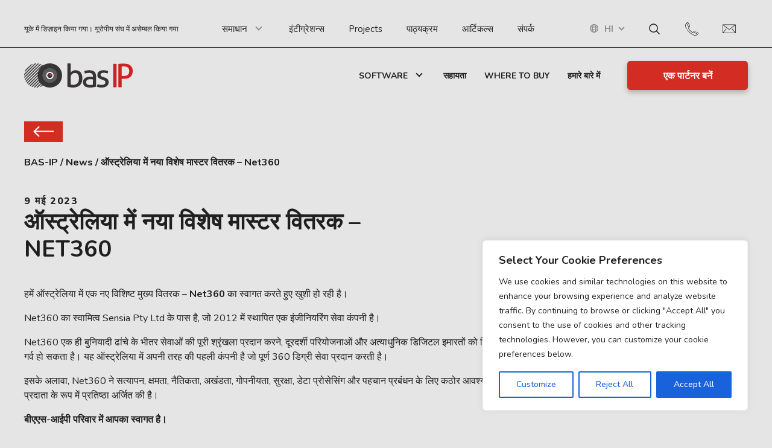

--- FILE ---
content_type: text/html; charset=UTF-8
request_url: https://bas-ip.com/hi/news/%E0%A4%91%E0%A4%B8%E0%A4%9F%E0%A4%B0%E0%A4%B2%E0%A4%AF-%E0%A4%AE-%E0%A4%A8%E0%A4%AF-%E0%A4%B5%E0%A4%B6/
body_size: 28198
content:
<!DOCTYPE html>
<html lang="hi-IN" prefix="og: https://ogp.me/ns#">
	<head>
		<meta name="viewport" content="width=device-width, initial-scale=1.0">
		<meta charset="UTF-8">
    <link rel="stylesheet" href="https://bas-ip.com/wp-content/themes/bas-ip/p_status.css?ver=1.18">
			<style>img:is([sizes="auto" i], [sizes^="auto," i]) { contain-intrinsic-size: 3000px 1500px }</style>
	<link rel="alternate" hreflang="en" href="https://bas-ip.com/news/new-exclusive-master-distributor-in-australia-net360/" />
<link rel="alternate" hreflang="tr" href="https://bas-ip.com/tr/news/avustralyada-yeni-munhasir-ana-distributor-net360/" />
<link rel="alternate" hreflang="pl" href="https://bas-ip.com/pl/news/nowy-wylaczny-glowny-dystrybutor-w-australii-net360/" />
<link rel="alternate" hreflang="es" href="https://bas-ip.com/es/news/nuevo-distribuidor-principal-exclusivo-en-australia-net360/" />
<link rel="alternate" hreflang="pt-pt" href="https://bas-ip.com/pt-pt/news/novo-distribuidor-principal-exclusivo-na-australia-net360/" />
<link rel="alternate" hreflang="cs" href="https://bas-ip.com/cs/news/novy-vyhradni-distributor-v-australii-net360/" />
<link rel="alternate" hreflang="fr" href="https://bas-ip.com/fr/news/nouveau-distributeur-exclusif-en-australie-net360/" />
<link rel="alternate" hreflang="de" href="https://bas-ip.com/de/news/neuer-exklusiver-hauptvertriebshaendler-in-australien-net360/" />
<link rel="alternate" hreflang="ru" href="https://bas-ip.com/ru/news/%D0%BD%D0%BE%D0%B2%D1%8B%D0%B9-%D1%8D%D0%BA%D1%81%D0%BA%D0%BB%D1%8E%D0%B7%D0%B8%D0%B2%D0%BD%D1%8B%D0%B9-%D0%BC%D0%B0%D1%81%D1%82%D0%B5%D1%80-%D0%B4%D0%B8%D1%81%D1%82%D1%80%D0%B8%D0%B1%D1%8C%D1%8E/" />
<link rel="alternate" hreflang="vi" href="https://bas-ip.com/vi/news/nha-phan-phoi-chinh-doc-quyen-moi-tai-uc-net360/" />
<link rel="alternate" hreflang="it" href="https://bas-ip.com/it/news/nuovo-distributore-esclusivo-in-australia-net360/" />
<link rel="alternate" hreflang="nl" href="https://bas-ip.com/nl/news/nieuwe-exclusieve-hoofddistributeur-in-australie-net360/" />
<link rel="alternate" hreflang="et" href="https://bas-ip.com/et/news/uus-eksklusiivne-peaturustaja-austraalias-net360/" />
<link rel="alternate" hreflang="lt" href="https://bas-ip.com/lt/news/naujas-isskirtinis-pagrindinis-platintojas-australijoje-net360/" />
<link rel="alternate" hreflang="fi" href="https://bas-ip.com/fi/news/uusi-yksinomainen-paajakelija-australiassa-net360/" />
<link rel="alternate" hreflang="ja" href="https://bas-ip.com/ja/news/%E3%82%AA%E3%83%BC%E3%82%B9%E3%83%88%E3%83%A9%E3%83%AA%E3%82%A2%E3%81%AB%E6%96%B0%E3%81%9F%E3%81%AA%E7%8B%AC%E5%8D%A0%E3%83%9E%E3%82%B9%E3%82%BF%E3%83%BC%E3%83%87%E3%82%A3%E3%82%B9%E3%83%88%E3%83%AA/" />
<link rel="alternate" hreflang="lv" href="https://bas-ip.com/lv/news/jauns-ekskluzivs-izplatitajs-australija-net360/" />
<link rel="alternate" hreflang="bg" href="https://bas-ip.com/bg/news/%D0%BD%D0%BE%D0%B2-%D0%B8%D0%B7%D0%BA%D0%BB%D1%8E%D1%87%D0%B8%D1%82%D0%B5%D0%BB%D0%B5%D0%BD-%D0%B3%D0%BB%D0%B0%D0%B2%D0%B5%D0%BD-%D0%B4%D0%B8%D1%81%D1%82%D1%80%D0%B8%D0%B1%D1%83%D1%82%D0%BE%D1%80/" />
<link rel="alternate" hreflang="hr" href="https://bas-ip.com/hr/news/novi-ekskluzivni-glavni-distributer-u-australiji-net360/" />
<link rel="alternate" hreflang="sl" href="https://bas-ip.com/sl/news/novi-ekskluzivni-glavni-distributer-v-avstraliji-net360/" />
<link rel="alternate" hreflang="sv" href="https://bas-ip.com/sv/news/ny-exklusiv-huvuddistributor-i-australien-net360/" />
<link rel="alternate" hreflang="ro" href="https://bas-ip.com/ro/news/un-nou-distribuitor-principal-exclusiv-in-australia-net360/" />
<link rel="alternate" hreflang="da" href="https://bas-ip.com/da/news/ny-eksklusiv-hoveddistributoer-i-australien-net360/" />
<link rel="alternate" hreflang="no" href="https://bas-ip.com/no/news/ny-eksklusiv-hoveddistributor-i-australia-net360/" />
<link rel="alternate" hreflang="sr" href="https://bas-ip.com/sr/news/%D0%BD%D0%BE%D0%B2%D0%B8-%D0%B5%D0%BA%D1%81%D0%BA%D0%BB%D1%83%D0%B7%D0%B8%D0%B2%D0%BD%D0%B8-%D0%B3%D0%BB%D0%B0%D0%B2%D0%BD%D0%B8-%D0%B4%D0%B8%D1%81%D1%82%D1%80%D0%B8%D0%B1%D1%83%D1%82%D0%B5%D1%80/" />
<link rel="alternate" hreflang="el" href="https://bas-ip.com/el/news/%CE%BD%CE%AD%CE%BF%CF%82-%CE%B1%CF%80%CE%BF%CE%BA%CE%BB%CE%B5%CE%B9%CF%83%CF%84%CE%B9%CE%BA%CF%8C%CF%82-%CE%BA%CF%8D%CF%81%CE%B9%CE%BF%CF%82-%CE%B4%CE%B9%CE%B1%CE%BD%CE%BF%CE%BC%CE%AD%CE%B1%CF%82/" />
<link rel="alternate" hreflang="hu" href="https://bas-ip.com/hu/news/uj-kizarolagos-foforgalmazo-ausztraliaban-net360/" />
<link rel="alternate" hreflang="id" href="https://bas-ip.com/id/news/distributor-utama-eksklusif-baru-di-australia-net360/" />
<link rel="alternate" hreflang="hi" href="https://bas-ip.com/hi/news/%E0%A4%91%E0%A4%B8%E0%A4%9F%E0%A4%B0%E0%A4%B2%E0%A4%AF-%E0%A4%AE-%E0%A4%A8%E0%A4%AF-%E0%A4%B5%E0%A4%B6/" />
<link rel="alternate" hreflang="uk" href="https://bas-ip.com/uk/news/%D0%BD%D0%BE%D0%B2%D0%B8%D0%B9-%D0%B5%D0%BA%D1%81%D0%BA%D0%BB%D1%8E%D0%B7%D0%B8%D0%B2%D0%BD%D0%B8%D0%B9-%D0%BC%D0%B0%D0%B9%D1%81%D1%82%D0%B5%D1%80-%D0%B4%D0%B8%D1%81%D1%82%D1%80%D0%B8%D0%B1%D1%8E/" />
<link rel="alternate" hreflang="x-default" href="https://bas-ip.com/news/new-exclusive-master-distributor-in-australia-net360/" />

<!-- Search Engine Optimization by Rank Math PRO - https://rankmath.com/ -->
<title>ऑस्ट्रेलिया में नया विशेष मास्टर वितरक - Net360 - BAS-IP</title>
<meta name="description" content="हमें ऑस्ट्रेलिया में एक नए विशिष्ट मुख्य वितरक - Net360 का स्वागत करते हुए खुशी हो रही है।"/>
<meta name="robots" content="follow, index, max-snippet:-1, max-video-preview:-1, max-image-preview:large"/>
<link rel="canonical" href="https://bas-ip.com/hi/news/%E0%A4%91%E0%A4%B8%E0%A4%9F%E0%A4%B0%E0%A4%B2%E0%A4%AF-%E0%A4%AE-%E0%A4%A8%E0%A4%AF-%E0%A4%B5%E0%A4%B6/" />
<meta property="og:locale" content="hi_IN" />
<meta property="og:type" content="article" />
<meta property="og:title" content="ऑस्ट्रेलिया में नया विशेष मास्टर वितरक - Net360 - BAS-IP" />
<meta property="og:description" content="हमें ऑस्ट्रेलिया में एक नए विशिष्ट मुख्य वितरक - Net360 का स्वागत करते हुए खुशी हो रही है।" />
<meta property="og:url" content="https://bas-ip.com/hi/news/%E0%A4%91%E0%A4%B8%E0%A4%9F%E0%A4%B0%E0%A4%B2%E0%A4%AF-%E0%A4%AE-%E0%A4%A8%E0%A4%AF-%E0%A4%B5%E0%A4%B6/" />
<meta property="og:site_name" content="BAS-IP" />
<meta property="article:publisher" content="https://www.facebook.com/basipen/" />
<meta property="og:updated_time" content="2023-05-09T18:47:20+00:00" />
<meta property="og:image" content="https://bas-ip.com/wp-content/uploads/2023/05/NET360_r.png" />
<meta property="og:image:secure_url" content="https://bas-ip.com/wp-content/uploads/2023/05/NET360_r.png" />
<meta property="og:image:width" content="1741" />
<meta property="og:image:height" content="997" />
<meta property="og:image:alt" content="ऑस्ट्रेलिया में नया विशेष मास्टर वितरक &#8211; Net360" />
<meta property="og:image:type" content="image/png" />
<meta name="twitter:card" content="summary_large_image" />
<meta name="twitter:title" content="ऑस्ट्रेलिया में नया विशेष मास्टर वितरक - Net360 - BAS-IP" />
<meta name="twitter:description" content="हमें ऑस्ट्रेलिया में एक नए विशिष्ट मुख्य वितरक - Net360 का स्वागत करते हुए खुशी हो रही है।" />
<meta name="twitter:image" content="https://bas-ip.com/wp-content/uploads/2023/05/NET360_r.png" />
<script type="application/ld+json" class="rank-math-schema-pro">{"@context":"https://schema.org","@graph":[{"@type":"BreadcrumbList","@id":"https://bas-ip.com/hi/news/%E0%A4%91%E0%A4%B8%E0%A4%9F%E0%A4%B0%E0%A4%B2%E0%A4%AF-%E0%A4%AE-%E0%A4%A8%E0%A4%AF-%E0%A4%B5%E0%A4%B6/#breadcrumb","itemListElement":[{"@type":"ListItem","position":"1","item":{"@id":"https://bas-ip.com","name":"Startseite"}},{"@type":"ListItem","position":"2","item":{"@id":"https://bas-ip.com/hi/news/","name":"News"}},{"@type":"ListItem","position":"3","item":{"@id":"https://bas-ip.com/hi/news/%E0%A4%91%E0%A4%B8%E0%A4%9F%E0%A4%B0%E0%A4%B2%E0%A4%AF-%E0%A4%AE-%E0%A4%A8%E0%A4%AF-%E0%A4%B5%E0%A4%B6/","name":"\u0911\u0938\u094d\u091f\u094d\u0930\u0947\u0932\u093f\u092f\u093e \u092e\u0947\u0902 \u0928\u092f\u093e \u0935\u093f\u0936\u0947\u0937 \u092e\u093e\u0938\u094d\u091f\u0930 \u0935\u093f\u0924\u0930\u0915 &#8211; Net360"}}]}]}</script>
<!-- /Rank Math WordPress SEO plugin -->

<link rel='dns-prefetch' href='//bas-ip.com' />
<link rel='dns-prefetch' href='//cdnjs.cloudflare.com' />
<link rel='dns-prefetch' href='//unpkg.com' />
<link rel="alternate" type="application/rss+xml" title="BAS-IP &raquo; फ़ीड" href="https://bas-ip.com/hi/feed/" />
<link rel="alternate" type="application/rss+xml" title="BAS-IP &raquo; टिप्पणी फ़ीड" href="https://bas-ip.com/hi/comments/feed/" />
<style id='wp-emoji-styles-inline-css'>

	img.wp-smiley, img.emoji {
		display: inline !important;
		border: none !important;
		box-shadow: none !important;
		height: 1em !important;
		width: 1em !important;
		margin: 0 0.07em !important;
		vertical-align: -0.1em !important;
		background: none !important;
		padding: 0 !important;
	}
</style>
<link rel='stylesheet' id='wp-block-library-css' href='https://bas-ip.com/wp-includes/css/dist/block-library/style.min.css?ver=6.8.3' media='all' />
<style id='classic-theme-styles-inline-css'>
/*! This file is auto-generated */
.wp-block-button__link{color:#fff;background-color:#32373c;border-radius:9999px;box-shadow:none;text-decoration:none;padding:calc(.667em + 2px) calc(1.333em + 2px);font-size:1.125em}.wp-block-file__button{background:#32373c;color:#fff;text-decoration:none}
</style>
<style id='global-styles-inline-css'>
:root{--wp--preset--aspect-ratio--square: 1;--wp--preset--aspect-ratio--4-3: 4/3;--wp--preset--aspect-ratio--3-4: 3/4;--wp--preset--aspect-ratio--3-2: 3/2;--wp--preset--aspect-ratio--2-3: 2/3;--wp--preset--aspect-ratio--16-9: 16/9;--wp--preset--aspect-ratio--9-16: 9/16;--wp--preset--color--black: #000000;--wp--preset--color--cyan-bluish-gray: #abb8c3;--wp--preset--color--white: #ffffff;--wp--preset--color--pale-pink: #f78da7;--wp--preset--color--vivid-red: #cf2e2e;--wp--preset--color--luminous-vivid-orange: #ff6900;--wp--preset--color--luminous-vivid-amber: #fcb900;--wp--preset--color--light-green-cyan: #7bdcb5;--wp--preset--color--vivid-green-cyan: #00d084;--wp--preset--color--pale-cyan-blue: #8ed1fc;--wp--preset--color--vivid-cyan-blue: #0693e3;--wp--preset--color--vivid-purple: #9b51e0;--wp--preset--gradient--vivid-cyan-blue-to-vivid-purple: linear-gradient(135deg,rgba(6,147,227,1) 0%,rgb(155,81,224) 100%);--wp--preset--gradient--light-green-cyan-to-vivid-green-cyan: linear-gradient(135deg,rgb(122,220,180) 0%,rgb(0,208,130) 100%);--wp--preset--gradient--luminous-vivid-amber-to-luminous-vivid-orange: linear-gradient(135deg,rgba(252,185,0,1) 0%,rgba(255,105,0,1) 100%);--wp--preset--gradient--luminous-vivid-orange-to-vivid-red: linear-gradient(135deg,rgba(255,105,0,1) 0%,rgb(207,46,46) 100%);--wp--preset--gradient--very-light-gray-to-cyan-bluish-gray: linear-gradient(135deg,rgb(238,238,238) 0%,rgb(169,184,195) 100%);--wp--preset--gradient--cool-to-warm-spectrum: linear-gradient(135deg,rgb(74,234,220) 0%,rgb(151,120,209) 20%,rgb(207,42,186) 40%,rgb(238,44,130) 60%,rgb(251,105,98) 80%,rgb(254,248,76) 100%);--wp--preset--gradient--blush-light-purple: linear-gradient(135deg,rgb(255,206,236) 0%,rgb(152,150,240) 100%);--wp--preset--gradient--blush-bordeaux: linear-gradient(135deg,rgb(254,205,165) 0%,rgb(254,45,45) 50%,rgb(107,0,62) 100%);--wp--preset--gradient--luminous-dusk: linear-gradient(135deg,rgb(255,203,112) 0%,rgb(199,81,192) 50%,rgb(65,88,208) 100%);--wp--preset--gradient--pale-ocean: linear-gradient(135deg,rgb(255,245,203) 0%,rgb(182,227,212) 50%,rgb(51,167,181) 100%);--wp--preset--gradient--electric-grass: linear-gradient(135deg,rgb(202,248,128) 0%,rgb(113,206,126) 100%);--wp--preset--gradient--midnight: linear-gradient(135deg,rgb(2,3,129) 0%,rgb(40,116,252) 100%);--wp--preset--font-size--small: 13px;--wp--preset--font-size--medium: 20px;--wp--preset--font-size--large: 36px;--wp--preset--font-size--x-large: 42px;--wp--preset--spacing--20: 0.44rem;--wp--preset--spacing--30: 0.67rem;--wp--preset--spacing--40: 1rem;--wp--preset--spacing--50: 1.5rem;--wp--preset--spacing--60: 2.25rem;--wp--preset--spacing--70: 3.38rem;--wp--preset--spacing--80: 5.06rem;--wp--preset--shadow--natural: 6px 6px 9px rgba(0, 0, 0, 0.2);--wp--preset--shadow--deep: 12px 12px 50px rgba(0, 0, 0, 0.4);--wp--preset--shadow--sharp: 6px 6px 0px rgba(0, 0, 0, 0.2);--wp--preset--shadow--outlined: 6px 6px 0px -3px rgba(255, 255, 255, 1), 6px 6px rgba(0, 0, 0, 1);--wp--preset--shadow--crisp: 6px 6px 0px rgba(0, 0, 0, 1);}:where(.is-layout-flex){gap: 0.5em;}:where(.is-layout-grid){gap: 0.5em;}body .is-layout-flex{display: flex;}.is-layout-flex{flex-wrap: wrap;align-items: center;}.is-layout-flex > :is(*, div){margin: 0;}body .is-layout-grid{display: grid;}.is-layout-grid > :is(*, div){margin: 0;}:where(.wp-block-columns.is-layout-flex){gap: 2em;}:where(.wp-block-columns.is-layout-grid){gap: 2em;}:where(.wp-block-post-template.is-layout-flex){gap: 1.25em;}:where(.wp-block-post-template.is-layout-grid){gap: 1.25em;}.has-black-color{color: var(--wp--preset--color--black) !important;}.has-cyan-bluish-gray-color{color: var(--wp--preset--color--cyan-bluish-gray) !important;}.has-white-color{color: var(--wp--preset--color--white) !important;}.has-pale-pink-color{color: var(--wp--preset--color--pale-pink) !important;}.has-vivid-red-color{color: var(--wp--preset--color--vivid-red) !important;}.has-luminous-vivid-orange-color{color: var(--wp--preset--color--luminous-vivid-orange) !important;}.has-luminous-vivid-amber-color{color: var(--wp--preset--color--luminous-vivid-amber) !important;}.has-light-green-cyan-color{color: var(--wp--preset--color--light-green-cyan) !important;}.has-vivid-green-cyan-color{color: var(--wp--preset--color--vivid-green-cyan) !important;}.has-pale-cyan-blue-color{color: var(--wp--preset--color--pale-cyan-blue) !important;}.has-vivid-cyan-blue-color{color: var(--wp--preset--color--vivid-cyan-blue) !important;}.has-vivid-purple-color{color: var(--wp--preset--color--vivid-purple) !important;}.has-black-background-color{background-color: var(--wp--preset--color--black) !important;}.has-cyan-bluish-gray-background-color{background-color: var(--wp--preset--color--cyan-bluish-gray) !important;}.has-white-background-color{background-color: var(--wp--preset--color--white) !important;}.has-pale-pink-background-color{background-color: var(--wp--preset--color--pale-pink) !important;}.has-vivid-red-background-color{background-color: var(--wp--preset--color--vivid-red) !important;}.has-luminous-vivid-orange-background-color{background-color: var(--wp--preset--color--luminous-vivid-orange) !important;}.has-luminous-vivid-amber-background-color{background-color: var(--wp--preset--color--luminous-vivid-amber) !important;}.has-light-green-cyan-background-color{background-color: var(--wp--preset--color--light-green-cyan) !important;}.has-vivid-green-cyan-background-color{background-color: var(--wp--preset--color--vivid-green-cyan) !important;}.has-pale-cyan-blue-background-color{background-color: var(--wp--preset--color--pale-cyan-blue) !important;}.has-vivid-cyan-blue-background-color{background-color: var(--wp--preset--color--vivid-cyan-blue) !important;}.has-vivid-purple-background-color{background-color: var(--wp--preset--color--vivid-purple) !important;}.has-black-border-color{border-color: var(--wp--preset--color--black) !important;}.has-cyan-bluish-gray-border-color{border-color: var(--wp--preset--color--cyan-bluish-gray) !important;}.has-white-border-color{border-color: var(--wp--preset--color--white) !important;}.has-pale-pink-border-color{border-color: var(--wp--preset--color--pale-pink) !important;}.has-vivid-red-border-color{border-color: var(--wp--preset--color--vivid-red) !important;}.has-luminous-vivid-orange-border-color{border-color: var(--wp--preset--color--luminous-vivid-orange) !important;}.has-luminous-vivid-amber-border-color{border-color: var(--wp--preset--color--luminous-vivid-amber) !important;}.has-light-green-cyan-border-color{border-color: var(--wp--preset--color--light-green-cyan) !important;}.has-vivid-green-cyan-border-color{border-color: var(--wp--preset--color--vivid-green-cyan) !important;}.has-pale-cyan-blue-border-color{border-color: var(--wp--preset--color--pale-cyan-blue) !important;}.has-vivid-cyan-blue-border-color{border-color: var(--wp--preset--color--vivid-cyan-blue) !important;}.has-vivid-purple-border-color{border-color: var(--wp--preset--color--vivid-purple) !important;}.has-vivid-cyan-blue-to-vivid-purple-gradient-background{background: var(--wp--preset--gradient--vivid-cyan-blue-to-vivid-purple) !important;}.has-light-green-cyan-to-vivid-green-cyan-gradient-background{background: var(--wp--preset--gradient--light-green-cyan-to-vivid-green-cyan) !important;}.has-luminous-vivid-amber-to-luminous-vivid-orange-gradient-background{background: var(--wp--preset--gradient--luminous-vivid-amber-to-luminous-vivid-orange) !important;}.has-luminous-vivid-orange-to-vivid-red-gradient-background{background: var(--wp--preset--gradient--luminous-vivid-orange-to-vivid-red) !important;}.has-very-light-gray-to-cyan-bluish-gray-gradient-background{background: var(--wp--preset--gradient--very-light-gray-to-cyan-bluish-gray) !important;}.has-cool-to-warm-spectrum-gradient-background{background: var(--wp--preset--gradient--cool-to-warm-spectrum) !important;}.has-blush-light-purple-gradient-background{background: var(--wp--preset--gradient--blush-light-purple) !important;}.has-blush-bordeaux-gradient-background{background: var(--wp--preset--gradient--blush-bordeaux) !important;}.has-luminous-dusk-gradient-background{background: var(--wp--preset--gradient--luminous-dusk) !important;}.has-pale-ocean-gradient-background{background: var(--wp--preset--gradient--pale-ocean) !important;}.has-electric-grass-gradient-background{background: var(--wp--preset--gradient--electric-grass) !important;}.has-midnight-gradient-background{background: var(--wp--preset--gradient--midnight) !important;}.has-small-font-size{font-size: var(--wp--preset--font-size--small) !important;}.has-medium-font-size{font-size: var(--wp--preset--font-size--medium) !important;}.has-large-font-size{font-size: var(--wp--preset--font-size--large) !important;}.has-x-large-font-size{font-size: var(--wp--preset--font-size--x-large) !important;}
:where(.wp-block-post-template.is-layout-flex){gap: 1.25em;}:where(.wp-block-post-template.is-layout-grid){gap: 1.25em;}
:where(.wp-block-columns.is-layout-flex){gap: 2em;}:where(.wp-block-columns.is-layout-grid){gap: 2em;}
:root :where(.wp-block-pullquote){font-size: 1.5em;line-height: 1.6;}
</style>
<link rel='stylesheet' id='wpml-blocks-css' href='https://bas-ip.com/wp-content/plugins/sitepress-multilingual-cms/dist/css/blocks/styles.css?ver=4.6.8' media='all' />
<link rel='stylesheet' id='contact-form-7-css' href='https://bas-ip.com/wp-content/plugins/contact-form-7/includes/css/styles.css?ver=5.8.3' media='all' />
<link rel='stylesheet' id='nbcpf-intlTelInput-style-css' href='https://bas-ip.com/wp-content/plugins/country-phone-field-contact-form-7/assets/css/intlTelInput.min.css?ver=6.8.3' media='all' />
<link rel='stylesheet' id='nbcpf-countryFlag-style-css' href='https://bas-ip.com/wp-content/plugins/country-phone-field-contact-form-7/assets/css/countrySelect.min.css?ver=6.8.3' media='all' />
<link rel='stylesheet' id='slick-css' href='https://cdnjs.cloudflare.com/ajax/libs/slick-carousel/1.9.0/slick.min.css?ver=6.8.3' media='all' />
<link rel='stylesheet' id='fancybox-css' href='https://cdnjs.cloudflare.com/ajax/libs/fancybox/3.5.7/jquery.fancybox.min.css?ver=6.8.3' media='all' />
<link rel='stylesheet' id='aos-css' href='https://unpkg.com/aos@2.3.1/dist/aos.css?ver=6.8.3' media='all' />
<link rel='stylesheet' id='base-style-css' href='https://bas-ip.com/wp-content/themes/bas-ip/style.css?ver=6.8.3' media='all' />
<script id="cookie-law-info-js-extra">
var _ckyConfig = {"_ipData":[],"_assetsURL":"https:\/\/bas-ip.com\/wp-content\/plugins\/cookie-law-info\/lite\/frontend\/images\/","_publicURL":"https:\/\/bas-ip.com","_expiry":"365","_categories":[{"name":"Necessary","slug":"necessary","isNecessary":true,"ccpaDoNotSell":true,"cookies":[],"active":true,"defaultConsent":{"gdpr":true,"ccpa":true}},{"name":"Functional","slug":"functional","isNecessary":false,"ccpaDoNotSell":true,"cookies":[],"active":true,"defaultConsent":{"gdpr":false,"ccpa":false}},{"name":"Analytics","slug":"analytics","isNecessary":false,"ccpaDoNotSell":true,"cookies":[],"active":true,"defaultConsent":{"gdpr":false,"ccpa":false}},{"name":"Performance","slug":"performance","isNecessary":false,"ccpaDoNotSell":true,"cookies":[],"active":true,"defaultConsent":{"gdpr":false,"ccpa":false}},{"name":"Advertisement","slug":"advertisement","isNecessary":false,"ccpaDoNotSell":true,"cookies":[],"active":true,"defaultConsent":{"gdpr":false,"ccpa":false}}],"_activeLaw":"gdpr","_rootDomain":"","_block":"1","_showBanner":"1","_bannerConfig":{"settings":{"type":"box","position":"bottom-right","applicableLaw":"gdpr"},"behaviours":{"reloadBannerOnAccept":false,"loadAnalyticsByDefault":false,"animations":{"onLoad":"animate","onHide":"sticky"}},"config":{"revisitConsent":{"status":false,"tag":"revisit-consent","position":"bottom-left","meta":{"url":"#"},"styles":{"background-color":"#0056A7"},"elements":{"title":{"type":"text","tag":"revisit-consent-title","status":true,"styles":{"color":"#0056a7"}}}},"preferenceCenter":{"toggle":{"status":true,"tag":"detail-category-toggle","type":"toggle","states":{"active":{"styles":{"background-color":"#1863DC"}},"inactive":{"styles":{"background-color":"#D0D5D2"}}}}},"categoryPreview":{"status":false,"toggle":{"status":true,"tag":"detail-category-preview-toggle","type":"toggle","states":{"active":{"styles":{"background-color":"#1863DC"}},"inactive":{"styles":{"background-color":"#D0D5D2"}}}}},"videoPlaceholder":{"status":true,"styles":{"background-color":"#000000","border-color":"#000000","color":"#ffffff"}},"readMore":{"status":false,"tag":"readmore-button","type":"link","meta":{"noFollow":true,"newTab":true},"styles":{"color":"#1863DC","background-color":"transparent","border-color":"transparent"}},"auditTable":{"status":true},"optOption":{"status":true,"toggle":{"status":true,"tag":"optout-option-toggle","type":"toggle","states":{"active":{"styles":{"background-color":"#1863dc"}},"inactive":{"styles":{"background-color":"#FFFFFF"}}}}}}},"_version":"3.1.7","_logConsent":"1","_tags":[{"tag":"accept-button","styles":{"color":"#FFFFFF","background-color":"#1863DC","border-color":"#1863DC"}},{"tag":"reject-button","styles":{"color":"#1863DC","background-color":"transparent","border-color":"#1863DC"}},{"tag":"settings-button","styles":{"color":"#1863DC","background-color":"transparent","border-color":"#1863DC"}},{"tag":"readmore-button","styles":{"color":"#1863DC","background-color":"transparent","border-color":"transparent"}},{"tag":"donotsell-button","styles":{"color":"#1863DC","background-color":"transparent","border-color":"transparent"}},{"tag":"accept-button","styles":{"color":"#FFFFFF","background-color":"#1863DC","border-color":"#1863DC"}},{"tag":"revisit-consent","styles":{"background-color":"#0056A7"}}],"_shortCodes":[{"key":"cky_readmore","content":"<a href=\"#\" class=\"cky-policy\" aria-label=\"Cookie Policy\" target=\"_blank\" rel=\"noopener\" data-cky-tag=\"readmore-button\">Cookie Policy<\/a>","tag":"readmore-button","status":false,"attributes":{"rel":"nofollow","target":"_blank"}},{"key":"cky_show_desc","content":"<button class=\"cky-show-desc-btn\" data-cky-tag=\"show-desc-button\" aria-label=\"Show more\">Show more<\/button>","tag":"show-desc-button","status":true,"attributes":[]},{"key":"cky_hide_desc","content":"<button class=\"cky-show-desc-btn\" data-cky-tag=\"hide-desc-button\" aria-label=\"Show less\">Show less<\/button>","tag":"hide-desc-button","status":true,"attributes":[]},{"key":"cky_category_toggle_label","content":"[cky_{{status}}_category_label] [cky_preference_{{category_slug}}_title]","tag":"","status":true,"attributes":[]},{"key":"cky_enable_category_label","content":"Enable","tag":"","status":true,"attributes":[]},{"key":"cky_disable_category_label","content":"Disable","tag":"","status":true,"attributes":[]},{"key":"cky_video_placeholder","content":"<div class=\"video-placeholder-normal\" data-cky-tag=\"video-placeholder\" id=\"[UNIQUEID]\"><p class=\"video-placeholder-text-normal\" data-cky-tag=\"placeholder-title\">Please accept cookies to access this content<\/p><\/div>","tag":"","status":true,"attributes":[]},{"key":"cky_enable_optout_label","content":"Enable","tag":"","status":true,"attributes":[]},{"key":"cky_disable_optout_label","content":"Disable","tag":"","status":true,"attributes":[]},{"key":"cky_optout_toggle_label","content":"[cky_{{status}}_optout_label] [cky_optout_option_title]","tag":"","status":true,"attributes":[]},{"key":"cky_optout_option_title","content":"Do Not Sell or Share My Personal Information","tag":"","status":true,"attributes":[]},{"key":"cky_optout_close_label","content":"Close","tag":"","status":true,"attributes":[]}],"_rtl":"","_providersToBlock":[]};
var _ckyStyles = {"css":".cky-overlay{background: #000000; opacity: 0.4; position: fixed; top: 0; left: 0; width: 100%; height: 100%; z-index: 99999999;}.cky-hide{display: none;}.cky-btn-revisit-wrapper{display: flex; align-items: center; justify-content: center; background: #0056a7; width: 45px; height: 45px; border-radius: 50%; position: fixed; z-index: 999999; cursor: pointer;}.cky-revisit-bottom-left{bottom: 15px; left: 15px;}.cky-revisit-bottom-right{bottom: 15px; right: 15px;}.cky-btn-revisit-wrapper .cky-btn-revisit{display: flex; align-items: center; justify-content: center; background: none; border: none; cursor: pointer; position: relative; margin: 0; padding: 0;}.cky-btn-revisit-wrapper .cky-btn-revisit img{max-width: fit-content; margin: 0; height: 30px; width: 30px;}.cky-revisit-bottom-left:hover::before{content: attr(data-tooltip); position: absolute; background: #4e4b66; color: #ffffff; left: calc(100% + 7px); font-size: 12px; line-height: 16px; width: max-content; padding: 4px 8px; border-radius: 4px;}.cky-revisit-bottom-left:hover::after{position: absolute; content: \"\"; border: 5px solid transparent; left: calc(100% + 2px); border-left-width: 0; border-right-color: #4e4b66;}.cky-revisit-bottom-right:hover::before{content: attr(data-tooltip); position: absolute; background: #4e4b66; color: #ffffff; right: calc(100% + 7px); font-size: 12px; line-height: 16px; width: max-content; padding: 4px 8px; border-radius: 4px;}.cky-revisit-bottom-right:hover::after{position: absolute; content: \"\"; border: 5px solid transparent; right: calc(100% + 2px); border-right-width: 0; border-left-color: #4e4b66;}.cky-revisit-hide{display: none;}.cky-consent-container{position: fixed; width: 440px; box-sizing: border-box; z-index: 9999999; border-radius: 6px;}.cky-consent-container .cky-consent-bar{background: #ffffff; border: 1px solid; padding: 20px 26px; box-shadow: 0 -1px 10px 0 #acabab4d; border-radius: 6px;}.cky-box-bottom-left{bottom: 40px; left: 40px;}.cky-box-bottom-right{bottom: 40px; right: 40px;}.cky-box-top-left{top: 40px; left: 40px;}.cky-box-top-right{top: 40px; right: 40px;}.cky-custom-brand-logo-wrapper .cky-custom-brand-logo{width: 100px; height: auto; margin: 0 0 12px 0;}.cky-notice .cky-title{color: #212121; font-weight: 700; font-size: 18px; line-height: 24px; margin: 0 0 12px 0;}.cky-notice-des *,.cky-preference-content-wrapper *,.cky-accordion-header-des *,.cky-gpc-wrapper .cky-gpc-desc *{font-size: 14px;}.cky-notice-des{color: #212121; font-size: 14px; line-height: 24px; font-weight: 400;}.cky-notice-des img{height: 25px; width: 25px;}.cky-consent-bar .cky-notice-des p,.cky-gpc-wrapper .cky-gpc-desc p,.cky-preference-body-wrapper .cky-preference-content-wrapper p,.cky-accordion-header-wrapper .cky-accordion-header-des p,.cky-cookie-des-table li div:last-child p{color: inherit; margin-top: 0;}.cky-notice-des P:last-child,.cky-preference-content-wrapper p:last-child,.cky-cookie-des-table li div:last-child p:last-child,.cky-gpc-wrapper .cky-gpc-desc p:last-child{margin-bottom: 0;}.cky-notice-des a.cky-policy,.cky-notice-des button.cky-policy{font-size: 14px; color: #1863dc; white-space: nowrap; cursor: pointer; background: transparent; border: 1px solid; text-decoration: underline;}.cky-notice-des button.cky-policy{padding: 0;}.cky-notice-des a.cky-policy:focus-visible,.cky-notice-des button.cky-policy:focus-visible,.cky-preference-content-wrapper .cky-show-desc-btn:focus-visible,.cky-accordion-header .cky-accordion-btn:focus-visible,.cky-preference-header .cky-btn-close:focus-visible,.cky-switch input[type=\"checkbox\"]:focus-visible,.cky-footer-wrapper a:focus-visible,.cky-btn:focus-visible{outline: 2px solid #1863dc; outline-offset: 2px;}.cky-btn:focus:not(:focus-visible),.cky-accordion-header .cky-accordion-btn:focus:not(:focus-visible),.cky-preference-content-wrapper .cky-show-desc-btn:focus:not(:focus-visible),.cky-btn-revisit-wrapper .cky-btn-revisit:focus:not(:focus-visible),.cky-preference-header .cky-btn-close:focus:not(:focus-visible),.cky-consent-bar .cky-banner-btn-close:focus:not(:focus-visible){outline: 0;}button.cky-show-desc-btn:not(:hover):not(:active){color: #1863dc; background: transparent;}button.cky-accordion-btn:not(:hover):not(:active),button.cky-banner-btn-close:not(:hover):not(:active),button.cky-btn-revisit:not(:hover):not(:active),button.cky-btn-close:not(:hover):not(:active){background: transparent;}.cky-consent-bar button:hover,.cky-modal.cky-modal-open button:hover,.cky-consent-bar button:focus,.cky-modal.cky-modal-open button:focus{text-decoration: none;}.cky-notice-btn-wrapper{display: flex; justify-content: flex-start; align-items: center; flex-wrap: wrap; margin-top: 16px;}.cky-notice-btn-wrapper .cky-btn{text-shadow: none; box-shadow: none;}.cky-btn{flex: auto; max-width: 100%; font-size: 14px; font-family: inherit; line-height: 24px; padding: 8px; font-weight: 500; margin: 0 8px 0 0; border-radius: 2px; cursor: pointer; text-align: center; text-transform: none; min-height: 0;}.cky-btn:hover{opacity: 0.8;}.cky-btn-customize{color: #1863dc; background: transparent; border: 2px solid #1863dc;}.cky-btn-reject{color: #1863dc; background: transparent; border: 2px solid #1863dc;}.cky-btn-accept{background: #1863dc; color: #ffffff; border: 2px solid #1863dc;}.cky-btn:last-child{margin-right: 0;}@media (max-width: 576px){.cky-box-bottom-left{bottom: 0; left: 0;}.cky-box-bottom-right{bottom: 0; right: 0;}.cky-box-top-left{top: 0; left: 0;}.cky-box-top-right{top: 0; right: 0;}}@media (max-width: 440px){.cky-box-bottom-left, .cky-box-bottom-right, .cky-box-top-left, .cky-box-top-right{width: 100%; max-width: 100%;}.cky-consent-container .cky-consent-bar{padding: 20px 0;}.cky-custom-brand-logo-wrapper, .cky-notice .cky-title, .cky-notice-des, .cky-notice-btn-wrapper{padding: 0 24px;}.cky-notice-des{max-height: 40vh; overflow-y: scroll;}.cky-notice-btn-wrapper{flex-direction: column; margin-top: 0;}.cky-btn{width: 100%; margin: 10px 0 0 0;}.cky-notice-btn-wrapper .cky-btn-customize{order: 2;}.cky-notice-btn-wrapper .cky-btn-reject{order: 3;}.cky-notice-btn-wrapper .cky-btn-accept{order: 1; margin-top: 16px;}}@media (max-width: 352px){.cky-notice .cky-title{font-size: 16px;}.cky-notice-des *{font-size: 12px;}.cky-notice-des, .cky-btn{font-size: 12px;}}.cky-modal.cky-modal-open{display: flex; visibility: visible; -webkit-transform: translate(-50%, -50%); -moz-transform: translate(-50%, -50%); -ms-transform: translate(-50%, -50%); -o-transform: translate(-50%, -50%); transform: translate(-50%, -50%); top: 50%; left: 50%; transition: all 1s ease;}.cky-modal{box-shadow: 0 32px 68px rgba(0, 0, 0, 0.3); margin: 0 auto; position: fixed; max-width: 100%; background: #ffffff; top: 50%; box-sizing: border-box; border-radius: 6px; z-index: 999999999; color: #212121; -webkit-transform: translate(-50%, 100%); -moz-transform: translate(-50%, 100%); -ms-transform: translate(-50%, 100%); -o-transform: translate(-50%, 100%); transform: translate(-50%, 100%); visibility: hidden; transition: all 0s ease;}.cky-preference-center{max-height: 79vh; overflow: hidden; width: 845px; overflow: hidden; flex: 1 1 0; display: flex; flex-direction: column; border-radius: 6px;}.cky-preference-header{display: flex; align-items: center; justify-content: space-between; padding: 22px 24px; border-bottom: 1px solid;}.cky-preference-header .cky-preference-title{font-size: 18px; font-weight: 700; line-height: 24px;}.cky-preference-header .cky-btn-close{margin: 0; cursor: pointer; vertical-align: middle; padding: 0; background: none; border: none; width: auto; height: auto; min-height: 0; line-height: 0; text-shadow: none; box-shadow: none;}.cky-preference-header .cky-btn-close img{margin: 0; height: 10px; width: 10px;}.cky-preference-body-wrapper{padding: 0 24px; flex: 1; overflow: auto; box-sizing: border-box;}.cky-preference-content-wrapper,.cky-gpc-wrapper .cky-gpc-desc{font-size: 14px; line-height: 24px; font-weight: 400; padding: 12px 0;}.cky-preference-content-wrapper{border-bottom: 1px solid;}.cky-preference-content-wrapper img{height: 25px; width: 25px;}.cky-preference-content-wrapper .cky-show-desc-btn{font-size: 14px; font-family: inherit; color: #1863dc; text-decoration: none; line-height: 24px; padding: 0; margin: 0; white-space: nowrap; cursor: pointer; background: transparent; border-color: transparent; text-transform: none; min-height: 0; text-shadow: none; box-shadow: none;}.cky-accordion-wrapper{margin-bottom: 10px;}.cky-accordion{border-bottom: 1px solid;}.cky-accordion:last-child{border-bottom: none;}.cky-accordion .cky-accordion-item{display: flex; margin-top: 10px;}.cky-accordion .cky-accordion-body{display: none;}.cky-accordion.cky-accordion-active .cky-accordion-body{display: block; padding: 0 22px; margin-bottom: 16px;}.cky-accordion-header-wrapper{cursor: pointer; width: 100%;}.cky-accordion-item .cky-accordion-header{display: flex; justify-content: space-between; align-items: center;}.cky-accordion-header .cky-accordion-btn{font-size: 16px; font-family: inherit; color: #212121; line-height: 24px; background: none; border: none; font-weight: 700; padding: 0; margin: 0; cursor: pointer; text-transform: none; min-height: 0; text-shadow: none; box-shadow: none;}.cky-accordion-header .cky-always-active{color: #008000; font-weight: 600; line-height: 24px; font-size: 14px;}.cky-accordion-header-des{font-size: 14px; line-height: 24px; margin: 10px 0 16px 0;}.cky-accordion-chevron{margin-right: 22px; position: relative; cursor: pointer;}.cky-accordion-chevron-hide{display: none;}.cky-accordion .cky-accordion-chevron i::before{content: \"\"; position: absolute; border-right: 1.4px solid; border-bottom: 1.4px solid; border-color: inherit; height: 6px; width: 6px; -webkit-transform: rotate(-45deg); -moz-transform: rotate(-45deg); -ms-transform: rotate(-45deg); -o-transform: rotate(-45deg); transform: rotate(-45deg); transition: all 0.2s ease-in-out; top: 8px;}.cky-accordion.cky-accordion-active .cky-accordion-chevron i::before{-webkit-transform: rotate(45deg); -moz-transform: rotate(45deg); -ms-transform: rotate(45deg); -o-transform: rotate(45deg); transform: rotate(45deg);}.cky-audit-table{background: #f4f4f4; border-radius: 6px;}.cky-audit-table .cky-empty-cookies-text{color: inherit; font-size: 12px; line-height: 24px; margin: 0; padding: 10px;}.cky-audit-table .cky-cookie-des-table{font-size: 12px; line-height: 24px; font-weight: normal; padding: 15px 10px; border-bottom: 1px solid; border-bottom-color: inherit; margin: 0;}.cky-audit-table .cky-cookie-des-table:last-child{border-bottom: none;}.cky-audit-table .cky-cookie-des-table li{list-style-type: none; display: flex; padding: 3px 0;}.cky-audit-table .cky-cookie-des-table li:first-child{padding-top: 0;}.cky-cookie-des-table li div:first-child{width: 100px; font-weight: 600; word-break: break-word; word-wrap: break-word;}.cky-cookie-des-table li div:last-child{flex: 1; word-break: break-word; word-wrap: break-word; margin-left: 8px;}.cky-footer-shadow{display: block; width: 100%; height: 40px; background: linear-gradient(180deg, rgba(255, 255, 255, 0) 0%, #ffffff 100%); position: absolute; bottom: calc(100% - 1px);}.cky-footer-wrapper{position: relative;}.cky-prefrence-btn-wrapper{display: flex; flex-wrap: wrap; align-items: center; justify-content: center; padding: 22px 24px; border-top: 1px solid;}.cky-prefrence-btn-wrapper .cky-btn{flex: auto; max-width: 100%; text-shadow: none; box-shadow: none;}.cky-btn-preferences{color: #1863dc; background: transparent; border: 2px solid #1863dc;}.cky-preference-header,.cky-preference-body-wrapper,.cky-preference-content-wrapper,.cky-accordion-wrapper,.cky-accordion,.cky-accordion-wrapper,.cky-footer-wrapper,.cky-prefrence-btn-wrapper{border-color: inherit;}@media (max-width: 845px){.cky-modal{max-width: calc(100% - 16px);}}@media (max-width: 576px){.cky-modal{max-width: 100%;}.cky-preference-center{max-height: 100vh;}.cky-prefrence-btn-wrapper{flex-direction: column;}.cky-accordion.cky-accordion-active .cky-accordion-body{padding-right: 0;}.cky-prefrence-btn-wrapper .cky-btn{width: 100%; margin: 10px 0 0 0;}.cky-prefrence-btn-wrapper .cky-btn-reject{order: 3;}.cky-prefrence-btn-wrapper .cky-btn-accept{order: 1; margin-top: 0;}.cky-prefrence-btn-wrapper .cky-btn-preferences{order: 2;}}@media (max-width: 425px){.cky-accordion-chevron{margin-right: 15px;}.cky-notice-btn-wrapper{margin-top: 0;}.cky-accordion.cky-accordion-active .cky-accordion-body{padding: 0 15px;}}@media (max-width: 352px){.cky-preference-header .cky-preference-title{font-size: 16px;}.cky-preference-header{padding: 16px 24px;}.cky-preference-content-wrapper *, .cky-accordion-header-des *{font-size: 12px;}.cky-preference-content-wrapper, .cky-preference-content-wrapper .cky-show-more, .cky-accordion-header .cky-always-active, .cky-accordion-header-des, .cky-preference-content-wrapper .cky-show-desc-btn, .cky-notice-des a.cky-policy{font-size: 12px;}.cky-accordion-header .cky-accordion-btn{font-size: 14px;}}.cky-switch{display: flex;}.cky-switch input[type=\"checkbox\"]{position: relative; width: 44px; height: 24px; margin: 0; background: #d0d5d2; -webkit-appearance: none; border-radius: 50px; cursor: pointer; outline: 0; border: none; top: 0;}.cky-switch input[type=\"checkbox\"]:checked{background: #1863dc;}.cky-switch input[type=\"checkbox\"]:before{position: absolute; content: \"\"; height: 20px; width: 20px; left: 2px; bottom: 2px; border-radius: 50%; background-color: white; -webkit-transition: 0.4s; transition: 0.4s; margin: 0;}.cky-switch input[type=\"checkbox\"]:after{display: none;}.cky-switch input[type=\"checkbox\"]:checked:before{-webkit-transform: translateX(20px); -ms-transform: translateX(20px); transform: translateX(20px);}@media (max-width: 425px){.cky-switch input[type=\"checkbox\"]{width: 38px; height: 21px;}.cky-switch input[type=\"checkbox\"]:before{height: 17px; width: 17px;}.cky-switch input[type=\"checkbox\"]:checked:before{-webkit-transform: translateX(17px); -ms-transform: translateX(17px); transform: translateX(17px);}}.cky-consent-bar .cky-banner-btn-close{position: absolute; right: 9px; top: 5px; background: none; border: none; cursor: pointer; padding: 0; margin: 0; min-height: 0; line-height: 0; height: auto; width: auto; text-shadow: none; box-shadow: none;}.cky-consent-bar .cky-banner-btn-close img{height: 9px; width: 9px; margin: 0;}.cky-notice-group{font-size: 14px; line-height: 24px; font-weight: 400; color: #212121;}.cky-notice-btn-wrapper .cky-btn-do-not-sell{font-size: 14px; line-height: 24px; padding: 6px 0; margin: 0; font-weight: 500; background: none; border-radius: 2px; border: none; white-space: nowrap; cursor: pointer; text-align: left; color: #1863dc; background: transparent; border-color: transparent; box-shadow: none; text-shadow: none;}.cky-consent-bar .cky-banner-btn-close:focus-visible,.cky-notice-btn-wrapper .cky-btn-do-not-sell:focus-visible,.cky-opt-out-btn-wrapper .cky-btn:focus-visible,.cky-opt-out-checkbox-wrapper input[type=\"checkbox\"].cky-opt-out-checkbox:focus-visible{outline: 2px solid #1863dc; outline-offset: 2px;}@media (max-width: 440px){.cky-consent-container{width: 100%;}}@media (max-width: 352px){.cky-notice-des a.cky-policy, .cky-notice-btn-wrapper .cky-btn-do-not-sell{font-size: 12px;}}.cky-opt-out-wrapper{padding: 12px 0;}.cky-opt-out-wrapper .cky-opt-out-checkbox-wrapper{display: flex; align-items: center;}.cky-opt-out-checkbox-wrapper .cky-opt-out-checkbox-label{font-size: 16px; font-weight: 700; line-height: 24px; margin: 0 0 0 12px; cursor: pointer;}.cky-opt-out-checkbox-wrapper input[type=\"checkbox\"].cky-opt-out-checkbox{background-color: #ffffff; border: 1px solid black; width: 20px; height: 18.5px; margin: 0; -webkit-appearance: none; position: relative; display: flex; align-items: center; justify-content: center; border-radius: 2px; cursor: pointer;}.cky-opt-out-checkbox-wrapper input[type=\"checkbox\"].cky-opt-out-checkbox:checked{background-color: #1863dc; border: none;}.cky-opt-out-checkbox-wrapper input[type=\"checkbox\"].cky-opt-out-checkbox:checked::after{left: 6px; bottom: 4px; width: 7px; height: 13px; border: solid #ffffff; border-width: 0 3px 3px 0; border-radius: 2px; -webkit-transform: rotate(45deg); -ms-transform: rotate(45deg); transform: rotate(45deg); content: \"\"; position: absolute; box-sizing: border-box;}.cky-opt-out-checkbox-wrapper.cky-disabled .cky-opt-out-checkbox-label,.cky-opt-out-checkbox-wrapper.cky-disabled input[type=\"checkbox\"].cky-opt-out-checkbox{cursor: no-drop;}.cky-gpc-wrapper{margin: 0 0 0 32px;}.cky-footer-wrapper .cky-opt-out-btn-wrapper{display: flex; flex-wrap: wrap; align-items: center; justify-content: center; padding: 22px 24px;}.cky-opt-out-btn-wrapper .cky-btn{flex: auto; max-width: 100%; text-shadow: none; box-shadow: none;}.cky-opt-out-btn-wrapper .cky-btn-cancel{border: 1px solid #dedfe0; background: transparent; color: #858585;}.cky-opt-out-btn-wrapper .cky-btn-confirm{background: #1863dc; color: #ffffff; border: 1px solid #1863dc;}@media (max-width: 352px){.cky-opt-out-checkbox-wrapper .cky-opt-out-checkbox-label{font-size: 14px;}.cky-gpc-wrapper .cky-gpc-desc, .cky-gpc-wrapper .cky-gpc-desc *{font-size: 12px;}.cky-opt-out-checkbox-wrapper input[type=\"checkbox\"].cky-opt-out-checkbox{width: 16px; height: 16px;}.cky-opt-out-checkbox-wrapper input[type=\"checkbox\"].cky-opt-out-checkbox:checked::after{left: 5px; bottom: 4px; width: 3px; height: 9px;}.cky-gpc-wrapper{margin: 0 0 0 28px;}}.video-placeholder-youtube{background-size: 100% 100%; background-position: center; background-repeat: no-repeat; background-color: #b2b0b059; position: relative; display: flex; align-items: center; justify-content: center; max-width: 100%;}.video-placeholder-text-youtube{text-align: center; align-items: center; padding: 10px 16px; background-color: #000000cc; color: #ffffff; border: 1px solid; border-radius: 2px; cursor: pointer;}.video-placeholder-normal{background-image: url(\"\/wp-content\/plugins\/cookie-law-info\/lite\/frontend\/images\/placeholder.svg\"); background-size: 80px; background-position: center; background-repeat: no-repeat; background-color: #b2b0b059; position: relative; display: flex; align-items: flex-end; justify-content: center; max-width: 100%;}.video-placeholder-text-normal{align-items: center; padding: 10px 16px; text-align: center; border: 1px solid; border-radius: 2px; cursor: pointer;}.cky-rtl{direction: rtl; text-align: right;}.cky-rtl .cky-banner-btn-close{left: 9px; right: auto;}.cky-rtl .cky-notice-btn-wrapper .cky-btn:last-child{margin-right: 8px;}.cky-rtl .cky-notice-btn-wrapper .cky-btn:first-child{margin-right: 0;}.cky-rtl .cky-notice-btn-wrapper{margin-left: 0; margin-right: 15px;}.cky-rtl .cky-prefrence-btn-wrapper .cky-btn{margin-right: 8px;}.cky-rtl .cky-prefrence-btn-wrapper .cky-btn:first-child{margin-right: 0;}.cky-rtl .cky-accordion .cky-accordion-chevron i::before{border: none; border-left: 1.4px solid; border-top: 1.4px solid; left: 12px;}.cky-rtl .cky-accordion.cky-accordion-active .cky-accordion-chevron i::before{-webkit-transform: rotate(-135deg); -moz-transform: rotate(-135deg); -ms-transform: rotate(-135deg); -o-transform: rotate(-135deg); transform: rotate(-135deg);}@media (max-width: 768px){.cky-rtl .cky-notice-btn-wrapper{margin-right: 0;}}@media (max-width: 576px){.cky-rtl .cky-notice-btn-wrapper .cky-btn:last-child{margin-right: 0;}.cky-rtl .cky-prefrence-btn-wrapper .cky-btn{margin-right: 0;}.cky-rtl .cky-accordion.cky-accordion-active .cky-accordion-body{padding: 0 22px 0 0;}}@media (max-width: 425px){.cky-rtl .cky-accordion.cky-accordion-active .cky-accordion-body{padding: 0 15px 0 0;}}.cky-rtl .cky-opt-out-btn-wrapper .cky-btn{margin-right: 12px;}.cky-rtl .cky-opt-out-btn-wrapper .cky-btn:first-child{margin-right: 0;}.cky-rtl .cky-opt-out-checkbox-wrapper .cky-opt-out-checkbox-label{margin: 0 12px 0 0;}"};
</script>
<script src="https://bas-ip.com/wp-content/plugins/cookie-law-info/lite/frontend/js/script.min.js?ver=3.1.7" id="cookie-law-info-js"></script>
<script src="https://bas-ip.com/wp-content/plugins/svg-support/vendor/DOMPurify/DOMPurify.min.js?ver=1.0.1" id="bodhi-dompurify-library-js"></script>
<script src="https://bas-ip.com/wp-includes/js/jquery/jquery.min.js?ver=3.7.1" id="jquery-core-js"></script>
<script src="https://bas-ip.com/wp-includes/js/jquery/jquery-migrate.min.js?ver=3.4.1" id="jquery-migrate-js"></script>
<script src="https://bas-ip.com/wp-content/plugins/stop-user-enumeration/frontend/js/frontend.js?ver=1.4.9" id="stop-user-enumeration-js"></script>
<script src="https://bas-ip.com/wp-content/plugins/svg-support/js/min/svgs-inline-min.js?ver=1.0.1" id="bodhi_svg_inline-js"></script>
<script id="bodhi_svg_inline-js-after">
cssTarget={"Bodhi":"img.style-svg","ForceInlineSVG":"style-svg"};ForceInlineSVGActive="true";frontSanitizationEnabled="on";
</script>
<link rel="https://api.w.org/" href="https://bas-ip.com/hi/wp-json/" /><link rel="alternate" title="JSON" type="application/json" href="https://bas-ip.com/hi/wp-json/wp/v2/news/80260" /><link rel="EditURI" type="application/rsd+xml" title="RSD" href="https://bas-ip.com/xmlrpc.php?rsd" />
<link rel='shortlink' href='https://bas-ip.com/hi/?p=80260' />
<link rel="alternate" title="oEmbed (JSON)" type="application/json+oembed" href="https://bas-ip.com/hi/wp-json/oembed/1.0/embed?url=https%3A%2F%2Fbas-ip.com%2Fhi%2Fnews%2F%25E0%25A4%2591%25E0%25A4%25B8%25E0%25A4%259F%25E0%25A4%25B0%25E0%25A4%25B2%25E0%25A4%25AF-%25E0%25A4%25AE-%25E0%25A4%25A8%25E0%25A4%25AF-%25E0%25A4%25B5%25E0%25A4%25B6%2F" />
<link rel="alternate" title="oEmbed (XML)" type="text/xml+oembed" href="https://bas-ip.com/hi/wp-json/oembed/1.0/embed?url=https%3A%2F%2Fbas-ip.com%2Fhi%2Fnews%2F%25E0%25A4%2591%25E0%25A4%25B8%25E0%25A4%259F%25E0%25A4%25B0%25E0%25A4%25B2%25E0%25A4%25AF-%25E0%25A4%25AE-%25E0%25A4%25A8%25E0%25A4%25AF-%25E0%25A4%25B5%25E0%25A4%25B6%2F&#038;format=xml" />
<meta name="generator" content="WPML ver:4.6.8 stt:7,22,9,12,37,1,15,18,4,3,13,21,23,25,27,28,31,32,38,40,41,44,45,49,46,2,50,53,54,57;" />
<style id="cky-style-inline">[data-cky-tag]{visibility:hidden;}</style><!-- Google tag (gtag.js) -->
<script async src="https://www.googletagmanager.com/gtag/js?id=G-HX4PVT7PBH"></script>
<script>
  window.dataLayer = window.dataLayer || [];
  function gtag(){dataLayer.push(arguments);}
  gtag('js', new Date());

  gtag('config', 'G-HX4PVT7PBH');
</script>	</head>
	<body class="wp-singular news-template-default single single-news postid-80260 wp-custom-logo wp-theme-bas-ip">
		<!-- Google Tag Manager (noscript) -->
<noscript><iframe src="https://www.googletagmanager.com/ns.html?id=GTM-WKM3M3F"
height="0" width="0" style="display:none;visibility:hidden"></iframe></noscript>
<!-- End Google Tag Manager (noscript) -->		<noscript><div>Javascript must be enabled for the correct page display</div></noscript>
		<div class="page-holder">
			<div id="wrapper">
				<a class="accessibility" accesskey="s" href="#content">Skip to Content</a>
				<header id="header" class="header">
                    <div class="header-top">
                        <div class="container">
                                                          <div class="header-label">
                                यूके में डिज़ाइन किया गया। यूरोपीय संघ में असेम्बल किया गया                              </div>
                            
                            <ul id="top-nav" class="top-nav"><li id="menu-item-66533" class="menu-item menu-item-type-post_type menu-item-object-page menu-item-has-children menu-item-66533"><a href="https://bas-ip.com/hi/case-studies/">समाधान</a>
<div class="opener-menu"></div><div class="drop-slide drop-holder"><ul>
	<li id="menu-item-13308" class="menu-item menu-item-type-post_type menu-item-object-page menu-item-13308"><a href="https://bas-ip.com/hi/%E0%A4%AC%E0%A4%B2%E0%A4%A1%E0%A4%97-%E0%A4%87%E0%A4%9F%E0%A4%B0%E0%A4%95%E0%A4%AE/">बिल्डिंग इंटरकॉम</a></li>
	<li id="menu-item-64400" class="menu-item menu-item-type-post_type menu-item-object-page menu-item-64400"><a href="https://bas-ip.com/hi/%E0%A4%B5%E0%A4%AF%E0%A4%B5%E0%A4%B8%E0%A4%AF%E0%A4%95-%E0%A4%94%E0%A4%A6%E0%A4%AF%E0%A4%97%E0%A4%95/">व्यावसायिक / औद्योगिक</a></li>
	<li id="menu-item-64303" class="menu-item menu-item-type-post_type menu-item-object-page menu-item-64303"><a href="https://bas-ip.com/hi/house-intercom/">घर के लिए</a></li>
	<li id="menu-item-64480" class="menu-item menu-item-type-post_type menu-item-object-page menu-item-64480"><a href="https://bas-ip.com/hi/medical/">अस्पतालों/चिकित्सा सुविधाओं के लिए</a></li>
	<li id="menu-item-64503" class="menu-item menu-item-type-post_type menu-item-object-page menu-item-64503"><a href="https://bas-ip.com/hi/school/">विद्यालय</a></li>
	<li id="menu-item-64534" class="menu-item menu-item-type-post_type menu-item-object-page menu-item-64534"><a href="https://bas-ip.com/hi/gates/">गेट्स</a></li>
	<li id="menu-item-66542" class="menu-item menu-item-type-post_type menu-item-object-page menu-item-66542"><a href="https://bas-ip.com/hi/%E0%A4%B2%E0%A4%AB%E0%A4%9F/">लिफ़्ट</a></li>
</ul></div>
</li>
<li id="menu-item-13305" class="menu-item menu-item-type-post_type menu-item-object-page menu-item-13305"><a href="https://bas-ip.com/hi/%E0%A4%87%E0%A4%9F%E0%A4%97%E0%A4%B0%E0%A4%B6%E0%A4%A8%E0%A4%B8/">इंटीग्रेशन्स</a></li>
<li id="menu-item-13306" class="menu-item menu-item-type-custom menu-item-object-custom menu-item-13306"><a href="/projects/">Projects</a></li>
<li id="menu-item-13304" class="menu-item menu-item-type-post_type menu-item-object-page menu-item-13304"><a href="https://bas-ip.com/hi/courses/">पाठ्यक्रम</a></li>
<li id="menu-item-13302" class="menu-item menu-item-type-post_type menu-item-object-page current_page_parent menu-item-13302"><a href="https://bas-ip.com/hi/%E0%A4%86%E0%A4%B0%E0%A4%9F%E0%A4%95%E0%A4%B2%E0%A4%B8/">आर्टिकल्स</a></li>
<li id="menu-item-13303" class="menu-item menu-item-type-post_type menu-item-object-page menu-item-13303"><a href="https://bas-ip.com/hi/%E0%A4%B8%E0%A4%AA%E0%A4%B0%E0%A4%95/">संपर्क</a></li>
</ul>

                            <div class="icons-list">
                                <div class="language-block">
                                    <a href="javascript:;" data-fancybox data-src="#language-block" class="language-opener">
                                      <span class="icon-block">
                                          <svg width="16" height="16" viewBox="0 0 16 16" fill="none" xmlns="http://www.w3.org/2000/svg">
                                            <path d="M1.8016 6.4C1.66732 6.92272 1.59959 7.46031 1.6 8C1.6 8.552 1.6704 9.088 1.8016 9.6H4.08C3.97214 8.53606 3.97214 7.46394 4.08 6.4H1.8016ZM2.456 4.8H4.3328C4.5456 3.8264 4.8528 2.9544 5.2296 2.2288C4.06814 2.78834 3.10177 3.68419 2.456 4.8ZM14.1984 6.4H11.92C12.0279 7.46394 12.0279 8.53606 11.92 9.6H14.1984C14.4677 8.55033 14.4677 7.44967 14.1984 6.4ZM13.544 4.8C12.8982 3.68419 11.9319 2.78834 10.7704 2.2288C11.148 2.9544 11.4544 3.8264 11.6672 4.8H13.544ZM5.6896 6.4C5.62966 6.93122 5.59975 7.46541 5.6 8C5.6 8.548 5.6304 9.084 5.6896 9.6H10.3104C10.4309 8.53674 10.4309 7.46326 10.3104 6.4H5.6896ZM5.976 4.8H10.024C9.87841 4.19864 9.6684 3.61473 9.3976 3.0584C8.8952 2.0544 8.3576 1.6 8 1.6C7.6416 1.6 7.1048 2.0544 6.6024 3.0584C6.3504 3.564 6.1384 4.152 5.976 4.8ZM2.456 11.2C3.10177 12.3158 4.06814 13.2117 5.2296 13.7712C4.852 13.0456 4.5456 12.1736 4.3328 11.2H2.456ZM13.544 11.2H11.6672C11.4544 12.1736 11.1472 13.0456 10.7704 13.7712C11.9319 13.2117 12.8982 12.3158 13.544 11.2ZM5.976 11.2C6.1384 11.848 6.3504 12.436 6.6024 12.9416C7.1048 13.9456 7.6424 14.4 8 14.4C8.3584 14.4 8.8952 13.9456 9.3976 12.9416C9.6496 12.436 9.8616 11.848 10.024 11.2H5.976ZM8 16C3.5816 16 0 12.4184 0 8C0 3.5816 3.5816 0 8 0C12.4184 0 16 3.5816 16 8C16 12.4184 12.4184 16 8 16Z" fill="currentColor"/>
                                          </svg>
                                      </span>
                                      hi                                    </a>
                                                                        <div class="language-holder" id="language-block" style="display: none">
                                        <ul>
                                                                                            <li>
                                                    <a href="https://bas-ip.com/news/new-exclusive-master-distributor-in-australia-net360/">en</a>
                                                </li>
                                                                                            <li>
                                                    <a href="https://bas-ip.com/tr/news/avustralyada-yeni-munhasir-ana-distributor-net360/">tr</a>
                                                </li>
                                                                                            <li>
                                                    <a href="https://bas-ip.com/pl/news/nowy-wylaczny-glowny-dystrybutor-w-australii-net360/">pl</a>
                                                </li>
                                                                                            <li>
                                                    <a href="https://bas-ip.com/es/news/nuevo-distribuidor-principal-exclusivo-en-australia-net360/">es</a>
                                                </li>
                                                                                            <li>
                                                    <a href="https://bas-ip.com/pt-pt/news/novo-distribuidor-principal-exclusivo-na-australia-net360/">pt-pt</a>
                                                </li>
                                                                                            <li>
                                                    <a href="https://bas-ip.com/cs/news/novy-vyhradni-distributor-v-australii-net360/">cs</a>
                                                </li>
                                                                                            <li>
                                                    <a href="https://bas-ip.com/fr/news/nouveau-distributeur-exclusif-en-australie-net360/">fr</a>
                                                </li>
                                                                                            <li>
                                                    <a href="https://bas-ip.com/de/news/neuer-exklusiver-hauptvertriebshaendler-in-australien-net360/">de</a>
                                                </li>
                                                                                            <li>
                                                    <a href="https://bas-ip.com/ru/news/%D0%BD%D0%BE%D0%B2%D1%8B%D0%B9-%D1%8D%D0%BA%D1%81%D0%BA%D0%BB%D1%8E%D0%B7%D0%B8%D0%B2%D0%BD%D1%8B%D0%B9-%D0%BC%D0%B0%D1%81%D1%82%D0%B5%D1%80-%D0%B4%D0%B8%D1%81%D1%82%D1%80%D0%B8%D0%B1%D1%8C%D1%8E/">ru</a>
                                                </li>
                                                                                            <li>
                                                    <a href="https://bas-ip.com/vi/news/nha-phan-phoi-chinh-doc-quyen-moi-tai-uc-net360/">vi</a>
                                                </li>
                                                                                            <li>
                                                    <a href="https://bas-ip.com/it/news/nuovo-distributore-esclusivo-in-australia-net360/">it</a>
                                                </li>
                                                                                            <li>
                                                    <a href="https://bas-ip.com/nl/news/nieuwe-exclusieve-hoofddistributeur-in-australie-net360/">nl</a>
                                                </li>
                                                                                            <li>
                                                    <a href="https://bas-ip.com/et/news/uus-eksklusiivne-peaturustaja-austraalias-net360/">et</a>
                                                </li>
                                                                                            <li>
                                                    <a href="https://bas-ip.com/lt/news/naujas-isskirtinis-pagrindinis-platintojas-australijoje-net360/">lt</a>
                                                </li>
                                                                                            <li>
                                                    <a href="https://bas-ip.com/fi/news/uusi-yksinomainen-paajakelija-australiassa-net360/">fi</a>
                                                </li>
                                                                                            <li>
                                                    <a href="https://bas-ip.com/ja/news/%E3%82%AA%E3%83%BC%E3%82%B9%E3%83%88%E3%83%A9%E3%83%AA%E3%82%A2%E3%81%AB%E6%96%B0%E3%81%9F%E3%81%AA%E7%8B%AC%E5%8D%A0%E3%83%9E%E3%82%B9%E3%82%BF%E3%83%BC%E3%83%87%E3%82%A3%E3%82%B9%E3%83%88%E3%83%AA/">ja</a>
                                                </li>
                                                                                            <li>
                                                    <a href="https://bas-ip.com/lv/news/jauns-ekskluzivs-izplatitajs-australija-net360/">lv</a>
                                                </li>
                                                                                            <li>
                                                    <a href="https://bas-ip.com/bg/news/%D0%BD%D0%BE%D0%B2-%D0%B8%D0%B7%D0%BA%D0%BB%D1%8E%D1%87%D0%B8%D1%82%D0%B5%D0%BB%D0%B5%D0%BD-%D0%B3%D0%BB%D0%B0%D0%B2%D0%B5%D0%BD-%D0%B4%D0%B8%D1%81%D1%82%D1%80%D0%B8%D0%B1%D1%83%D1%82%D0%BE%D1%80/">bg</a>
                                                </li>
                                                                                            <li>
                                                    <a href="https://bas-ip.com/hr/news/novi-ekskluzivni-glavni-distributer-u-australiji-net360/">hr</a>
                                                </li>
                                                                                            <li>
                                                    <a href="https://bas-ip.com/sl/news/novi-ekskluzivni-glavni-distributer-v-avstraliji-net360/">sl</a>
                                                </li>
                                                                                            <li>
                                                    <a href="https://bas-ip.com/sv/news/ny-exklusiv-huvuddistributor-i-australien-net360/">sv</a>
                                                </li>
                                                                                            <li>
                                                    <a href="https://bas-ip.com/ro/news/un-nou-distribuitor-principal-exclusiv-in-australia-net360/">ro</a>
                                                </li>
                                                                                            <li>
                                                    <a href="https://bas-ip.com/da/news/ny-eksklusiv-hoveddistributoer-i-australien-net360/">da</a>
                                                </li>
                                                                                            <li>
                                                    <a href="https://bas-ip.com/no/news/ny-eksklusiv-hoveddistributor-i-australia-net360/">no</a>
                                                </li>
                                                                                            <li>
                                                    <a href="https://bas-ip.com/sr/news/%D0%BD%D0%BE%D0%B2%D0%B8-%D0%B5%D0%BA%D1%81%D0%BA%D0%BB%D1%83%D0%B7%D0%B8%D0%B2%D0%BD%D0%B8-%D0%B3%D0%BB%D0%B0%D0%B2%D0%BD%D0%B8-%D0%B4%D0%B8%D1%81%D1%82%D1%80%D0%B8%D0%B1%D1%83%D1%82%D0%B5%D1%80/">sr</a>
                                                </li>
                                                                                            <li>
                                                    <a href="https://bas-ip.com/el/news/%CE%BD%CE%AD%CE%BF%CF%82-%CE%B1%CF%80%CE%BF%CE%BA%CE%BB%CE%B5%CE%B9%CF%83%CF%84%CE%B9%CE%BA%CF%8C%CF%82-%CE%BA%CF%8D%CF%81%CE%B9%CE%BF%CF%82-%CE%B4%CE%B9%CE%B1%CE%BD%CE%BF%CE%BC%CE%AD%CE%B1%CF%82/">el</a>
                                                </li>
                                                                                            <li>
                                                    <a href="https://bas-ip.com/hu/news/uj-kizarolagos-foforgalmazo-ausztraliaban-net360/">hu</a>
                                                </li>
                                                                                            <li>
                                                    <a href="https://bas-ip.com/id/news/distributor-utama-eksklusif-baru-di-australia-net360/">id</a>
                                                </li>
                                                                                            <li>
                                                    <a href="https://bas-ip.com/hi/news/%E0%A4%91%E0%A4%B8%E0%A4%9F%E0%A4%B0%E0%A4%B2%E0%A4%AF-%E0%A4%AE-%E0%A4%A8%E0%A4%AF-%E0%A4%B5%E0%A4%B6/">hi</a>
                                                </li>
                                                                                            <li>
                                                    <a href="https://bas-ip.com/uk/news/%D0%BD%D0%BE%D0%B2%D0%B8%D0%B9-%D0%B5%D0%BA%D1%81%D0%BA%D0%BB%D1%8E%D0%B7%D0%B8%D0%B2%D0%BD%D0%B8%D0%B9-%D0%BC%D0%B0%D0%B9%D1%81%D1%82%D0%B5%D1%80-%D0%B4%D0%B8%D1%81%D1%82%D1%80%D0%B8%D0%B1%D1%8E/">uk</a>
                                                </li>
                                                                                    </ul>
                                    </div>
                                </div>

                                <div class="search-block">
                                    <a href="javascript:;" data-src="#search-block-form" class="icon-block" data-fancybox>
                                        <svg fill="currentColor" xmlns="http://www.w3.org/2000/svg"  viewBox="0 0 30 30" width="30px" height="30px"><path d="M 13 3 C 7.4889971 3 3 7.4889971 3 13 C 3 18.511003 7.4889971 23 13 23 C 15.396508 23 17.597385 22.148986 19.322266 20.736328 L 25.292969 26.707031 A 1.0001 1.0001 0 1 0 26.707031 25.292969 L 20.736328 19.322266 C 22.148986 17.597385 23 15.396508 23 13 C 23 7.4889971 18.511003 3 13 3 z M 13 5 C 17.430123 5 21 8.5698774 21 13 C 21 17.430123 17.430123 21 13 21 C 8.5698774 21 5 17.430123 5 13 C 5 8.5698774 8.5698774 5 13 5 z"/></svg>
                                    </a>
                                    <div class="search-block-form" id="search-block-form" style="display: none">
                                        <form method="get" class="search-form" action="https://bas-ip.com/hi/" >
    <input type="search" name="s" placeholder="Enter search terms&hellip;" value="" />
    <button type="submit"><svg fill="currentColor" xmlns="http://www.w3.org/2000/svg"  viewBox="0 0 30 30" width="30px" height="30px"><path d="M 13 3 C 7.4889971 3 3 7.4889971 3 13 C 3 18.511003 7.4889971 23 13 23 C 15.396508 23 17.597385 22.148986 19.322266 20.736328 L 25.292969 26.707031 A 1.0001 1.0001 0 1 0 26.707031 25.292969 L 20.736328 19.322266 C 22.148986 17.597385 23 15.396508 23 13 C 23 7.4889971 18.511003 3 13 3 z M 13 5 C 17.430123 5 21 8.5698774 21 13 C 21 17.430123 17.430123 21 13 21 C 8.5698774 21 5 17.430123 5 13 C 5 8.5698774 8.5698774 5 13 5 z"/></svg></button>
</form>                                    </div>
                                </div>

                                                                  <a class="icon-block" href="tel:+442037697440"><svg width="22" height="22" viewBox="0 0 22 22" fill="none" xmlns="http://www.w3.org/2000/svg"><path d="M21.8997 17.9899C21.8211 17.4279 21.4903 16.9502 20.9912 16.6782L19.3144 15.7647C19.1316 15.6649 18.9026 15.7325 18.8029 15.9155C18.7034 16.0983 18.7709 16.3273 18.9538 16.4269L20.6304 17.3404C20.9172 17.4967 21.1073 17.7711 21.1528 18.0938C21.153 18.0959 21.1533 18.0979 21.1536 18.0999C21.1976 18.4259 21.0866 18.7439 20.8493 18.9721L20.6022 19.2094L14.4119 15.7262L15.1394 15.0863C15.4498 14.8133 15.9016 14.7629 16.264 14.9608L17.3102 15.531C17.4931 15.6306 17.7221 15.5632 17.8218 15.3803C17.9214 15.1975 17.854 14.9685 17.6711 14.8688L16.6251 14.2988C15.9859 13.9497 15.1886 14.0386 14.6414 14.52L12.9461 16.0112C12.5988 16.3167 12.092 16.345 11.7137 16.08C9.16007 14.2911 7.30566 12.323 6.04445 10.0636C5.83179 9.68207 5.89121 9.21159 6.19221 8.8929L7.53416 7.47357C8.03456 6.94377 8.15185 6.15007 7.82606 5.4985L5.56779 0.981959C5.31622 0.47815 4.85418 0.131098 4.3002 0.029743C3.74586 -0.0718133 3.19057 0.0894199 2.7765 0.471764L1.9188 1.26416C0.970711 2.13995 0.343274 3.27256 0.104365 4.5394C-0.134996 5.80835 0.039208 7.08841 0.608074 8.24163C0.610588 8.24696 0.612951 8.25158 0.614912 8.2554C0.975386 8.9844 1.36517 9.69725 1.7727 10.373C1.84073 10.4867 1.91408 10.6069 1.9906 10.7302C2.10045 10.9071 2.33287 10.9615 2.50984 10.8517C2.68676 10.7418 2.74116 10.5094 2.63136 10.3324C2.557 10.2126 2.48581 10.096 2.4192 9.98468C2.02222 9.32642 1.64304 8.63302 1.29217 7.92369C1.29021 7.91956 1.2882 7.91554 1.28614 7.91152C0.294909 5.90588 0.737785 3.44495 2.35751 1.88837L5.75798 8.25455L5.64411 8.37501C5.11577 8.93427 5.01195 9.7605 5.38585 10.431C6.70382 12.7922 8.63208 14.842 11.281 16.6977C11.5851 16.9107 11.9362 17.0157 12.2862 17.0157C12.7008 17.0157 13.1137 16.8681 13.4441 16.5775L13.812 16.2539L20.034 19.7549L20.0277 19.7609C18.4239 21.3018 16.0214 21.6524 14.0495 20.6335C9.77529 18.4242 6.30066 15.5037 3.72208 11.9533C3.59966 11.7848 3.36387 11.7473 3.1954 11.8698C3.02687 11.9922 2.98952 12.228 3.11189 12.3965C5.7602 16.0429 9.32362 19.0396 13.7032 21.3035C14.5652 21.749 15.4987 21.966 16.4261 21.966C17.9286 21.966 19.4144 21.396 20.55 20.305L21.3717 19.5159C21.7816 19.1218 21.9746 18.5741 21.9025 18.0113C21.9018 18.0041 21.9008 17.9971 21.8997 17.9899ZM2.92894 1.35762L3.28821 1.02575C3.52631 0.805895 3.84556 0.713338 4.16446 0.771557C4.4829 0.829826 4.74851 1.02932 4.8932 1.31911L7.15157 5.83585C7.33628 6.20527 7.26972 6.65534 6.98606 6.95563L6.30428 7.67673L2.92894 1.35762Z" fill="currentColor"/></svg></a>
                                
                                                                  <a class="icon-block" href="/cdn-cgi/l/email-protection#4c056a6f7b74770a036a6f7a78770e0d1f6a6f787977051c6a6f787a770f6a6f7b75776a6f7b7b77"><svg width="26" height="18" viewBox="0 0 26 18" fill="none" xmlns="http://www.w3.org/2000/svg"><path d="M24.6667 0H1.33337C0.599983 0 0 0.599983 0 1.33332V16.0001C0 16.7334 0.599983 17.3334 1.33337 17.3334H24.6668C25.4001 17.3334 26.0002 16.7335 26.0002 16.0001V1.33332C26.0001 0.599983 25.4001 0 24.6667 0ZM24.1664 0.999938L13.7671 8.80007C13.5801 8.94236 13.2931 9.03138 13 9.03006C12.707 9.03138 12.42 8.94236 12.233 8.80007L1.83367 0.999938H24.1664ZM18.6114 9.31474L24.2781 16.3148C24.2838 16.3218 24.2908 16.3272 24.2968 16.3335H1.70331C1.7093 16.3269 1.71631 16.3218 1.722 16.3148L7.3887 9.31474C7.56233 9.10009 7.52942 8.7854 7.31436 8.61137C7.09971 8.43775 6.78501 8.47065 6.61134 8.68536L0.999989 15.6171V1.62496L11.6333 9.59998C12.033 9.89766 12.5193 10.0287 13 10.03C13.4799 10.029 13.9666 9.89797 14.3666 9.59998L24.9999 1.62496V15.617L19.3887 8.68536C19.215 8.4707 18.9 8.4377 18.6857 8.61137C18.4707 8.78499 18.4377 9.10009 18.6114 9.31474Z" fill="currentColor"/></svg></a>
                                                            </div>
                        </div>
                    </div>
                    <div class="header-bottom">
                        <div class="container">
                                                        <div class="logo" itemscope itemtype="http://schema.org/Brand">
                                <a accesskey="1" href="https://bas-ip.com/hi/" class="custom-logo-link" rel="home"><img width="198" height="45" src="https://bas-ip.com/wp-content/uploads/2022/05/logo-3.svg" class="custom-logo" alt="BAS-IP" decoding="async" /></a>                              </div>
                          
                          <div class="icons-list">
                                                                <a class="icon-block" href="tel:+442037697440"><svg width="22" height="22" viewBox="0 0 22 22" fill="none" xmlns="http://www.w3.org/2000/svg"><path d="M21.8997 17.9899C21.8211 17.4279 21.4903 16.9502 20.9912 16.6782L19.3144 15.7647C19.1316 15.6649 18.9026 15.7325 18.8029 15.9155C18.7034 16.0983 18.7709 16.3273 18.9538 16.4269L20.6304 17.3404C20.9172 17.4967 21.1073 17.7711 21.1528 18.0938C21.153 18.0959 21.1533 18.0979 21.1536 18.0999C21.1976 18.4259 21.0866 18.7439 20.8493 18.9721L20.6022 19.2094L14.4119 15.7262L15.1394 15.0863C15.4498 14.8133 15.9016 14.7629 16.264 14.9608L17.3102 15.531C17.4931 15.6306 17.7221 15.5632 17.8218 15.3803C17.9214 15.1975 17.854 14.9685 17.6711 14.8688L16.6251 14.2988C15.9859 13.9497 15.1886 14.0386 14.6414 14.52L12.9461 16.0112C12.5988 16.3167 12.092 16.345 11.7137 16.08C9.16007 14.2911 7.30566 12.323 6.04445 10.0636C5.83179 9.68207 5.89121 9.21159 6.19221 8.8929L7.53416 7.47357C8.03456 6.94377 8.15185 6.15007 7.82606 5.4985L5.56779 0.981959C5.31622 0.47815 4.85418 0.131098 4.3002 0.029743C3.74586 -0.0718133 3.19057 0.0894199 2.7765 0.471764L1.9188 1.26416C0.970711 2.13995 0.343274 3.27256 0.104365 4.5394C-0.134996 5.80835 0.039208 7.08841 0.608074 8.24163C0.610588 8.24696 0.612951 8.25158 0.614912 8.2554C0.975386 8.9844 1.36517 9.69725 1.7727 10.373C1.84073 10.4867 1.91408 10.6069 1.9906 10.7302C2.10045 10.9071 2.33287 10.9615 2.50984 10.8517C2.68676 10.7418 2.74116 10.5094 2.63136 10.3324C2.557 10.2126 2.48581 10.096 2.4192 9.98468C2.02222 9.32642 1.64304 8.63302 1.29217 7.92369C1.29021 7.91956 1.2882 7.91554 1.28614 7.91152C0.294909 5.90588 0.737785 3.44495 2.35751 1.88837L5.75798 8.25455L5.64411 8.37501C5.11577 8.93427 5.01195 9.7605 5.38585 10.431C6.70382 12.7922 8.63208 14.842 11.281 16.6977C11.5851 16.9107 11.9362 17.0157 12.2862 17.0157C12.7008 17.0157 13.1137 16.8681 13.4441 16.5775L13.812 16.2539L20.034 19.7549L20.0277 19.7609C18.4239 21.3018 16.0214 21.6524 14.0495 20.6335C9.77529 18.4242 6.30066 15.5037 3.72208 11.9533C3.59966 11.7848 3.36387 11.7473 3.1954 11.8698C3.02687 11.9922 2.98952 12.228 3.11189 12.3965C5.7602 16.0429 9.32362 19.0396 13.7032 21.3035C14.5652 21.749 15.4987 21.966 16.4261 21.966C17.9286 21.966 19.4144 21.396 20.55 20.305L21.3717 19.5159C21.7816 19.1218 21.9746 18.5741 21.9025 18.0113C21.9018 18.0041 21.9008 17.9971 21.8997 17.9899ZM2.92894 1.35762L3.28821 1.02575C3.52631 0.805895 3.84556 0.713338 4.16446 0.771557C4.4829 0.829826 4.74851 1.02932 4.8932 1.31911L7.15157 5.83585C7.33628 6.20527 7.26972 6.65534 6.98606 6.95563L6.30428 7.67673L2.92894 1.35762Z" fill="currentColor"/></svg></a>
                              
                                                                <a class="icon-block" href="/cdn-cgi/l/email-protection#7a5c594d4941345c594d4a41355c594c4e415c594c4c415c594c4f41295c594e4f41335c59424a415439355c594d4d41"><svg width="26" height="18" viewBox="0 0 26 18" fill="none" xmlns="http://www.w3.org/2000/svg"><path d="M24.6667 0H1.33337C0.599983 0 0 0.599983 0 1.33332V16.0001C0 16.7334 0.599983 17.3334 1.33337 17.3334H24.6668C25.4001 17.3334 26.0002 16.7335 26.0002 16.0001V1.33332C26.0001 0.599983 25.4001 0 24.6667 0ZM24.1664 0.999938L13.7671 8.80007C13.5801 8.94236 13.2931 9.03138 13 9.03006C12.707 9.03138 12.42 8.94236 12.233 8.80007L1.83367 0.999938H24.1664ZM18.6114 9.31474L24.2781 16.3148C24.2838 16.3218 24.2908 16.3272 24.2968 16.3335H1.70331C1.7093 16.3269 1.71631 16.3218 1.722 16.3148L7.3887 9.31474C7.56233 9.10009 7.52942 8.7854 7.31436 8.61137C7.09971 8.43775 6.78501 8.47065 6.61134 8.68536L0.999989 15.6171V1.62496L11.6333 9.59998C12.033 9.89766 12.5193 10.0287 13 10.03C13.4799 10.029 13.9666 9.89797 14.3666 9.59998L24.9999 1.62496V15.617L19.3887 8.68536C19.215 8.4707 18.9 8.4377 18.6857 8.61137C18.4707 8.78499 18.4377 9.10009 18.6114 9.31474Z" fill="currentColor"/></svg></a>
                              
                                <button class="hamburger" type="button">
                                  <span class="hamburger-box">
                                    <span class="hamburger-inner"></span>
                                  </span>
                                </button>
                          </div>

                          <div class="menu-holder">
                            <div class="menu-block">
                                <form method="get" class="search-form" action="https://bas-ip.com/hi/" >
    <input type="search" name="s" placeholder="Enter search terms&hellip;" value="" />
    <button type="submit"><svg fill="currentColor" xmlns="http://www.w3.org/2000/svg"  viewBox="0 0 30 30" width="30px" height="30px"><path d="M 13 3 C 7.4889971 3 3 7.4889971 3 13 C 3 18.511003 7.4889971 23 13 23 C 15.396508 23 17.597385 22.148986 19.322266 20.736328 L 25.292969 26.707031 A 1.0001 1.0001 0 1 0 26.707031 25.292969 L 20.736328 19.322266 C 22.148986 17.597385 23 15.396508 23 13 C 23 7.4889971 18.511003 3 13 3 z M 13 5 C 17.430123 5 21 8.5698774 21 13 C 21 17.430123 17.430123 21 13 21 C 8.5698774 21 5 17.430123 5 13 C 5 8.5698774 8.5698774 5 13 5 z"/></svg></button>
</form>
                                  <ul id="navigation" class="primary-navigation"><li id="menu-item-15" class="menu-item menu-item-type-custom menu-item-object-custom menu-item-has-children menu-item-15"><a href="#">Software</a>
<div class="opener-menu"></div><div class="drop-slide drop-holder"><ul>
	<li id="menu-item-118449" class="menu-item menu-item-type-post_type menu-item-object-page menu-item-118449"><a href="https://bas-ip.com/hi/bas-ip-link-cloud/">Link Cloud</a></li>
</ul></div>
</li>
<li id="menu-item-2196" class="menu-item menu-item-type-post_type menu-item-object-page menu-item-2196"><a href="https://bas-ip.com/hi/support/">सहायता</a></li>
<li id="menu-item-17" class="menu-item menu-item-type-custom menu-item-object-custom menu-item-17"><a href="/where-to-buy/">Where to Buy</a></li>
<li id="menu-item-2198" class="menu-item menu-item-type-post_type menu-item-object-page menu-item-2198"><a href="https://bas-ip.com/hi/%E0%A4%B9%E0%A4%AE%E0%A4%B0-%E0%A4%AC%E0%A4%B0-%E0%A4%AE/">हमारे बारे में</a></li>
</ul>
                                  <ul id="top-nav" class="top-nav"><li class="menu-item menu-item-type-post_type menu-item-object-page menu-item-has-children menu-item-66533"><a href="https://bas-ip.com/hi/case-studies/">समाधान</a>
<div class="opener-menu"></div><div class="drop-slide drop-holder"><ul>
	<li class="menu-item menu-item-type-post_type menu-item-object-page menu-item-13308"><a href="https://bas-ip.com/hi/%E0%A4%AC%E0%A4%B2%E0%A4%A1%E0%A4%97-%E0%A4%87%E0%A4%9F%E0%A4%B0%E0%A4%95%E0%A4%AE/">बिल्डिंग इंटरकॉम</a></li>
	<li class="menu-item menu-item-type-post_type menu-item-object-page menu-item-64400"><a href="https://bas-ip.com/hi/%E0%A4%B5%E0%A4%AF%E0%A4%B5%E0%A4%B8%E0%A4%AF%E0%A4%95-%E0%A4%94%E0%A4%A6%E0%A4%AF%E0%A4%97%E0%A4%95/">व्यावसायिक / औद्योगिक</a></li>
	<li class="menu-item menu-item-type-post_type menu-item-object-page menu-item-64303"><a href="https://bas-ip.com/hi/house-intercom/">घर के लिए</a></li>
	<li class="menu-item menu-item-type-post_type menu-item-object-page menu-item-64480"><a href="https://bas-ip.com/hi/medical/">अस्पतालों/चिकित्सा सुविधाओं के लिए</a></li>
	<li class="menu-item menu-item-type-post_type menu-item-object-page menu-item-64503"><a href="https://bas-ip.com/hi/school/">विद्यालय</a></li>
	<li class="menu-item menu-item-type-post_type menu-item-object-page menu-item-64534"><a href="https://bas-ip.com/hi/gates/">गेट्स</a></li>
	<li class="menu-item menu-item-type-post_type menu-item-object-page menu-item-66542"><a href="https://bas-ip.com/hi/%E0%A4%B2%E0%A4%AB%E0%A4%9F/">लिफ़्ट</a></li>
</ul></div>
</li>
<li class="menu-item menu-item-type-post_type menu-item-object-page menu-item-13305"><a href="https://bas-ip.com/hi/%E0%A4%87%E0%A4%9F%E0%A4%97%E0%A4%B0%E0%A4%B6%E0%A4%A8%E0%A4%B8/">इंटीग्रेशन्स</a></li>
<li class="menu-item menu-item-type-custom menu-item-object-custom menu-item-13306"><a href="/projects/">Projects</a></li>
<li class="menu-item menu-item-type-post_type menu-item-object-page menu-item-13304"><a href="https://bas-ip.com/hi/courses/">पाठ्यक्रम</a></li>
<li class="menu-item menu-item-type-post_type menu-item-object-page current_page_parent menu-item-13302"><a href="https://bas-ip.com/hi/%E0%A4%86%E0%A4%B0%E0%A4%9F%E0%A4%95%E0%A4%B2%E0%A4%B8/">आर्टिकल्स</a></li>
<li class="menu-item menu-item-type-post_type menu-item-object-page menu-item-13303"><a href="https://bas-ip.com/hi/%E0%A4%B8%E0%A4%AA%E0%A4%B0%E0%A4%95/">संपर्क</a></li>
</ul>
                                <div class="language-block-small js-open-close">
                                    <a href="javascript:;" class="language-opener js-opener">
                                      hi                                    </a>
                                                                      <div class="language-holder-small js-slide">
                                        <ul>
                                                                                        <li>
                                                  <a href="https://bas-ip.com/news/new-exclusive-master-distributor-in-australia-net360/">en</a>
                                              </li>
                                                                                        <li>
                                                  <a href="https://bas-ip.com/tr/news/avustralyada-yeni-munhasir-ana-distributor-net360/">tr</a>
                                              </li>
                                                                                        <li>
                                                  <a href="https://bas-ip.com/pl/news/nowy-wylaczny-glowny-dystrybutor-w-australii-net360/">pl</a>
                                              </li>
                                                                                        <li>
                                                  <a href="https://bas-ip.com/es/news/nuevo-distribuidor-principal-exclusivo-en-australia-net360/">es</a>
                                              </li>
                                                                                        <li>
                                                  <a href="https://bas-ip.com/pt-pt/news/novo-distribuidor-principal-exclusivo-na-australia-net360/">pt-pt</a>
                                              </li>
                                                                                        <li>
                                                  <a href="https://bas-ip.com/cs/news/novy-vyhradni-distributor-v-australii-net360/">cs</a>
                                              </li>
                                                                                        <li>
                                                  <a href="https://bas-ip.com/fr/news/nouveau-distributeur-exclusif-en-australie-net360/">fr</a>
                                              </li>
                                                                                        <li>
                                                  <a href="https://bas-ip.com/de/news/neuer-exklusiver-hauptvertriebshaendler-in-australien-net360/">de</a>
                                              </li>
                                                                                        <li>
                                                  <a href="https://bas-ip.com/ru/news/%D0%BD%D0%BE%D0%B2%D1%8B%D0%B9-%D1%8D%D0%BA%D1%81%D0%BA%D0%BB%D1%8E%D0%B7%D0%B8%D0%B2%D0%BD%D1%8B%D0%B9-%D0%BC%D0%B0%D1%81%D1%82%D0%B5%D1%80-%D0%B4%D0%B8%D1%81%D1%82%D1%80%D0%B8%D0%B1%D1%8C%D1%8E/">ru</a>
                                              </li>
                                                                                        <li>
                                                  <a href="https://bas-ip.com/vi/news/nha-phan-phoi-chinh-doc-quyen-moi-tai-uc-net360/">vi</a>
                                              </li>
                                                                                        <li>
                                                  <a href="https://bas-ip.com/it/news/nuovo-distributore-esclusivo-in-australia-net360/">it</a>
                                              </li>
                                                                                        <li>
                                                  <a href="https://bas-ip.com/nl/news/nieuwe-exclusieve-hoofddistributeur-in-australie-net360/">nl</a>
                                              </li>
                                                                                        <li>
                                                  <a href="https://bas-ip.com/et/news/uus-eksklusiivne-peaturustaja-austraalias-net360/">et</a>
                                              </li>
                                                                                        <li>
                                                  <a href="https://bas-ip.com/lt/news/naujas-isskirtinis-pagrindinis-platintojas-australijoje-net360/">lt</a>
                                              </li>
                                                                                        <li>
                                                  <a href="https://bas-ip.com/fi/news/uusi-yksinomainen-paajakelija-australiassa-net360/">fi</a>
                                              </li>
                                                                                        <li>
                                                  <a href="https://bas-ip.com/ja/news/%E3%82%AA%E3%83%BC%E3%82%B9%E3%83%88%E3%83%A9%E3%83%AA%E3%82%A2%E3%81%AB%E6%96%B0%E3%81%9F%E3%81%AA%E7%8B%AC%E5%8D%A0%E3%83%9E%E3%82%B9%E3%82%BF%E3%83%BC%E3%83%87%E3%82%A3%E3%82%B9%E3%83%88%E3%83%AA/">ja</a>
                                              </li>
                                                                                        <li>
                                                  <a href="https://bas-ip.com/lv/news/jauns-ekskluzivs-izplatitajs-australija-net360/">lv</a>
                                              </li>
                                                                                        <li>
                                                  <a href="https://bas-ip.com/bg/news/%D0%BD%D0%BE%D0%B2-%D0%B8%D0%B7%D0%BA%D0%BB%D1%8E%D1%87%D0%B8%D1%82%D0%B5%D0%BB%D0%B5%D0%BD-%D0%B3%D0%BB%D0%B0%D0%B2%D0%B5%D0%BD-%D0%B4%D0%B8%D1%81%D1%82%D1%80%D0%B8%D0%B1%D1%83%D1%82%D0%BE%D1%80/">bg</a>
                                              </li>
                                                                                        <li>
                                                  <a href="https://bas-ip.com/hr/news/novi-ekskluzivni-glavni-distributer-u-australiji-net360/">hr</a>
                                              </li>
                                                                                        <li>
                                                  <a href="https://bas-ip.com/sl/news/novi-ekskluzivni-glavni-distributer-v-avstraliji-net360/">sl</a>
                                              </li>
                                                                                        <li>
                                                  <a href="https://bas-ip.com/sv/news/ny-exklusiv-huvuddistributor-i-australien-net360/">sv</a>
                                              </li>
                                                                                        <li>
                                                  <a href="https://bas-ip.com/ro/news/un-nou-distribuitor-principal-exclusiv-in-australia-net360/">ro</a>
                                              </li>
                                                                                        <li>
                                                  <a href="https://bas-ip.com/da/news/ny-eksklusiv-hoveddistributoer-i-australien-net360/">da</a>
                                              </li>
                                                                                        <li>
                                                  <a href="https://bas-ip.com/no/news/ny-eksklusiv-hoveddistributor-i-australia-net360/">no</a>
                                              </li>
                                                                                        <li>
                                                  <a href="https://bas-ip.com/sr/news/%D0%BD%D0%BE%D0%B2%D0%B8-%D0%B5%D0%BA%D1%81%D0%BA%D0%BB%D1%83%D0%B7%D0%B8%D0%B2%D0%BD%D0%B8-%D0%B3%D0%BB%D0%B0%D0%B2%D0%BD%D0%B8-%D0%B4%D0%B8%D1%81%D1%82%D1%80%D0%B8%D0%B1%D1%83%D1%82%D0%B5%D1%80/">sr</a>
                                              </li>
                                                                                        <li>
                                                  <a href="https://bas-ip.com/el/news/%CE%BD%CE%AD%CE%BF%CF%82-%CE%B1%CF%80%CE%BF%CE%BA%CE%BB%CE%B5%CE%B9%CF%83%CF%84%CE%B9%CE%BA%CF%8C%CF%82-%CE%BA%CF%8D%CF%81%CE%B9%CE%BF%CF%82-%CE%B4%CE%B9%CE%B1%CE%BD%CE%BF%CE%BC%CE%AD%CE%B1%CF%82/">el</a>
                                              </li>
                                                                                        <li>
                                                  <a href="https://bas-ip.com/hu/news/uj-kizarolagos-foforgalmazo-ausztraliaban-net360/">hu</a>
                                              </li>
                                                                                        <li>
                                                  <a href="https://bas-ip.com/id/news/distributor-utama-eksklusif-baru-di-australia-net360/">id</a>
                                              </li>
                                                                                        <li>
                                                  <a href="https://bas-ip.com/hi/news/%E0%A4%91%E0%A4%B8%E0%A4%9F%E0%A4%B0%E0%A4%B2%E0%A4%AF-%E0%A4%AE-%E0%A4%A8%E0%A4%AF-%E0%A4%B5%E0%A4%B6/">hi</a>
                                              </li>
                                                                                        <li>
                                                  <a href="https://bas-ip.com/uk/news/%D0%BD%D0%BE%D0%B2%D0%B8%D0%B9-%D0%B5%D0%BA%D1%81%D0%BA%D0%BB%D1%8E%D0%B7%D0%B8%D0%B2%D0%BD%D0%B8%D0%B9-%D0%BC%D0%B0%D0%B9%D1%81%D1%82%D0%B5%D1%80-%D0%B4%D0%B8%D1%81%D1%82%D1%80%D0%B8%D0%B1%D1%8E/">uk</a>
                                              </li>
                                                                                  </ul>
                                    </div>
                                </div>

                                                                        <a class="btn" href="/hi/%E0%A4%A1%E0%A4%B8%E0%A4%9F%E0%A4%B0%E0%A4%AC%E0%A4%AF%E0%A4%9F%E0%A4%B0%E0%A4%B8/">
                                        एक पार्टनर बनें                                      </a>
                                  
                                                                    <div class="header-label">
                                      यूके में डिज़ाइन किया गया। यूरोपीय संघ में असेम्बल किया गया                                    </div>
                                                            </div>
                          </div>

                        </div>
                    </div>

				</header>
				<main id="main" class="main">

					                        <div class="container">
                            <a href="javascript: history.back()" class="link-back">
                                Go back                                <svg width="42" height="24" viewBox="0 0 42 24" fill="none" xmlns="http://www.w3.org/2000/svg">
                                    <path d="M0.939339 13.0607C0.353554 12.4749 0.353554 11.5251 0.939339 10.9393L10.4853 1.3934C11.0711 0.807611 12.0208 0.807611 12.6066 1.3934C13.1924 1.97919 13.1924 2.92893 12.6066 3.51472L4.12132 12L12.6066 20.4853C13.1924 21.0711 13.1924 22.0208 12.6066 22.6066C12.0208 23.1924 11.0711 23.1924 10.4853 22.6066L0.939339 13.0607ZM42 13.5H2V10.5H42V13.5Z" fill="#EFEFEF"/>
                                </svg>
                            </a>
                            <div class="breadcrumbs-block">
                                <!-- Breadcrumb NavXT 7.2.0 -->
<span property="itemListElement" typeof="ListItem"><a property="item" typeof="WebPage" title="Go to BAS-IP." href="https://bas-ip.com/hi/" class="home" ><span property="name">BAS-IP</span></a><meta property="position" content="1"></span> / <span property="itemListElement" typeof="ListItem"><a property="item" typeof="WebPage" title="Go to News." href="https://bas-ip.com/hi/news/" class="archive post-news-archive" ><span property="name">News</span></a><meta property="position" content="2"></span> / <span property="itemListElement" typeof="ListItem"><span property="name" class="post post-news current-item">ऑस्ट्रेलिया में नया विशेष मास्टर वितरक &#8211; Net360</span><meta property="url" content="https://bas-ip.com/hi/news/%E0%A4%91%E0%A4%B8%E0%A4%9F%E0%A4%B0%E0%A4%B2%E0%A4%AF-%E0%A4%AE-%E0%A4%A8%E0%A4%AF-%E0%A4%B5%E0%A4%B6/"><meta property="position" content="3"></span>                            </div>
                        </div>
					<div id="content" class="container">
			<article class="post-80260 news type-news status-publish hentry" id="post-80260">
    <div data-aos="fade-up">
        <div class="single-hero-section no-img">
            <div class="container">
                <time class="time-block" datetime="2023-05-09">
                    9 मई 2023                </time>

                <h1 class="page-title">ऑस्ट्रेलिया में नया विशेष मास्टर वितरक &#8211; Net360</h1>
            </div>
        </div>
	</div>
	<div class="single-content" data-aos="fade-up">
		<p>हमें ऑस्ट्रेलिया में एक नए विशिष्ट मुख्य वितरक &#8211; <strong>Net360</strong> का स्वागत करते हुए खुशी हो रही है।</p>



<p>Net360 का स्वामित्व Sensia Pty Ltd के पास है, जो 2012 में स्थापित एक इंजीनियरिंग सेवा कंपनी है।</p>



<p>Net360 एक ही बुनियादी ढांचे के भीतर सेवाओं की पूरी श्रृंखला प्रदान करने, दूरदर्शी परियोजनाओं और अत्याधुनिक डिजिटल इमारतों को वितरित करने पर केंद्रित है, जिन पर ऑस्ट्रेलिया को गर्व हो सकता है। यह ऑस्ट्रेलिया में अपनी तरह की पहली कंपनी है जो पूर्ण 360 डिग्री सेवा प्रदान करती है।</p>



<p>इसके अलावा, Net360 ने सत्यापन, क्षमता, नैतिकता, अखंडता, गोपनीयता, सुरक्षा, डेटा प्रोसेसिंग और पहचान प्रबंधन के लिए कठोर आवश्यकताओं को पूरा करके रक्षा उद्योग के लिए एक सेवा प्रदाता के रूप में प्रतिष्ठा अर्जित की है।</p>



<p><strong>बीएएस-आईपी परिवार में आपका स्वागत है।</strong></p>


<div class="wp-block-image">
<figure class="aligncenter size-large is-resized"><img fetchpriority="high" decoding="async" src="https://bas-ip.com/wp-content/webp-express/webp-images/uploads/2023/05/NET360_r-1024x586.png.webp" alt="" class="wp-image-79910" width="768" height="440" srcset="https://bas-ip.com/wp-content/webp-express/webp-images/uploads/2023/05/NET360_r-1024x586.png.webp 1024w, https://bas-ip.com/wp-content/webp-express/webp-images/uploads/2023/05/NET360_r-300x172.png.webp 300w, https://bas-ip.com/wp-content/webp-express/webp-images/uploads/2023/05/NET360_r-768x440.png.webp 768w, https://bas-ip.com/wp-content/webp-express/webp-images/uploads/2023/05/NET360_r-1536x880.png.webp 1536w, https://bas-ip.com/wp-content/webp-express/webp-images/uploads/2023/05/NET360_r-767x439.png.webp 767w, https://bas-ip.com/wp-content/webp-express/webp-images/uploads/2023/05/NET360_r-1534x878.png.webp 1534w, https://bas-ip.com/wp-content/webp-express/webp-images/uploads/2023/05/NET360_r.png.webp 1741w" sizes="(max-width: 768px) 100vw, 768px" /></figure></div>	</div>

	<div class="similar-post-section">
		
	<div class="slider-similar-post js-slider-similar-post" data-aos="fade-up" data-next="next" data-back="back">
		            <div class="slider-similar-post-item">
              <div class="slider-similar-post-box post-148485 news type-news status-publish hentry" id="post-148485">

    <div class="text-holder">
        <div class="header-block">
            <time class="time-block" datetime="2025-11-13">
                <div class="icon-block">
                    <svg width="20" height="21" viewBox="0 0 20 21" fill="none" xmlns="http://www.w3.org/2000/svg">
                        <path
                            d="M15 2.82178H19C19.2652 2.82178 19.5196 2.92713 19.7071 3.11467C19.8946 3.30221 20 3.55656 20 3.82178V19.8218C20 20.087 19.8946 20.3413 19.7071 20.5289C19.5196 20.7164 19.2652 20.8218 19 20.8218H1C0.734784 20.8218 0.48043 20.7164 0.292893 20.5289C0.105357 20.3413 0 20.087 0 19.8218V3.82178C0 3.55656 0.105357 3.30221 0.292893 3.11467C0.48043 2.92713 0.734784 2.82178 1 2.82178H5V0.821777H7V2.82178H13V0.821777H15V2.82178ZM18 10.8218H2V18.8218H18V10.8218ZM13 4.82178H7V6.82178H5V4.82178H2V8.82178H18V4.82178H15V6.82178H13V4.82178ZM4 12.8218H6V14.8218H4V12.8218ZM9 12.8218H11V14.8218H9V12.8218ZM14 12.8218H16V14.8218H14V12.8218Z"
                            fill="#747474" />
                    </svg>
                </div>
                13 नवम्बर 2025            </time>
            <span>Articles</span>
        </div>

        <div class="title-block"><a href="https://bas-ip.com/hi/news/bas-ip-technical-training-in-prague-hands-on-partner-workshop/" rel="bookmark">प्राग में BAS-IP तकनीकी प्रशिक्षण | हाथों-हाथ पार्टनर वर्कशॉप</a></div>        <div class="text-block">
            <p>हमारी हाल की 2-दिवसीय विशिष्ट तकनीकी प्रशिक्षण कार्यक्रम के पर्दे के पीछे की झलक देखें, जो BAS-IP पार्टनर्स के लिए आयोजित किया गया था, और यह सुंदर शहर प्राग में हुआ! हम मानते हैं कि सबसे अच्छा सीखना अनुभव से आता है। यही कारण है कि यह कार्यक्रम पूरी तरह से व्यावहारिक अनुभव पर केंद्रित [&hellip;]</p>        </div>
    </div>
    <div class="link-holder">
        <a href="https://bas-ip.com/hi/news/bas-ip-technical-training-in-prague-hands-on-partner-workshop/" class="link-block">Read More</a>
    </div>
</div>            </div>
		            <div class="slider-similar-post-item">
              <div class="slider-similar-post-box post-148385 news type-news status-publish hentry" id="post-148385">

    <div class="text-holder">
        <div class="header-block">
            <time class="time-block" datetime="2025-11-07">
                <div class="icon-block">
                    <svg width="20" height="21" viewBox="0 0 20 21" fill="none" xmlns="http://www.w3.org/2000/svg">
                        <path
                            d="M15 2.82178H19C19.2652 2.82178 19.5196 2.92713 19.7071 3.11467C19.8946 3.30221 20 3.55656 20 3.82178V19.8218C20 20.087 19.8946 20.3413 19.7071 20.5289C19.5196 20.7164 19.2652 20.8218 19 20.8218H1C0.734784 20.8218 0.48043 20.7164 0.292893 20.5289C0.105357 20.3413 0 20.087 0 19.8218V3.82178C0 3.55656 0.105357 3.30221 0.292893 3.11467C0.48043 2.92713 0.734784 2.82178 1 2.82178H5V0.821777H7V2.82178H13V0.821777H15V2.82178ZM18 10.8218H2V18.8218H18V10.8218ZM13 4.82178H7V6.82178H5V4.82178H2V8.82178H18V4.82178H15V6.82178H13V4.82178ZM4 12.8218H6V14.8218H4V12.8218ZM9 12.8218H11V14.8218H9V12.8218ZM14 12.8218H16V14.8218H14V12.8218Z"
                            fill="#747474" />
                    </svg>
                </div>
                7 नवम्बर 2025            </time>
            <span>Articles</span>
        </div>

        <div class="title-block"><a href="https://bas-ip.com/hi/news/preventica-maroc-2025/" rel="bookmark">प्रिवेंटिका मोरोक 2025! कासाब्लांका में BAS-IP के साथ जुड़ें! </a></div>        <div class="text-block">
            <p>हमें यह घोषणा करते हुए खुशी हो रही है कि हम Preventica Maroc Trade Show &amp; Congress में भाग ले रहे हैं! हम आपको आमंत्रित करते हैं कि आप 11 नवंबर से 13 नवंबर तक कासाब्लांका के OFEC Expo Center में हमसे मिलें। हमें यह बताते हुए गर्व है कि हम अपने मूल्यवान साथी Sprinx [&hellip;]</p>        </div>
    </div>
    <div class="link-holder">
        <a href="https://bas-ip.com/hi/news/preventica-maroc-2025/" class="link-block">Read More</a>
    </div>
</div>            </div>
		            <div class="slider-similar-post-item">
              <div class="slider-similar-post-box post-147843 news type-news status-publish hentry" id="post-147843">

    <div class="text-holder">
        <div class="header-block">
            <time class="time-block" datetime="2025-11-04">
                <div class="icon-block">
                    <svg width="20" height="21" viewBox="0 0 20 21" fill="none" xmlns="http://www.w3.org/2000/svg">
                        <path
                            d="M15 2.82178H19C19.2652 2.82178 19.5196 2.92713 19.7071 3.11467C19.8946 3.30221 20 3.55656 20 3.82178V19.8218C20 20.087 19.8946 20.3413 19.7071 20.5289C19.5196 20.7164 19.2652 20.8218 19 20.8218H1C0.734784 20.8218 0.48043 20.7164 0.292893 20.5289C0.105357 20.3413 0 20.087 0 19.8218V3.82178C0 3.55656 0.105357 3.30221 0.292893 3.11467C0.48043 2.92713 0.734784 2.82178 1 2.82178H5V0.821777H7V2.82178H13V0.821777H15V2.82178ZM18 10.8218H2V18.8218H18V10.8218ZM13 4.82178H7V6.82178H5V4.82178H2V8.82178H18V4.82178H15V6.82178H13V4.82178ZM4 12.8218H6V14.8218H4V12.8218ZM9 12.8218H11V14.8218H9V12.8218ZM14 12.8218H16V14.8218H14V12.8218Z"
                            fill="#747474" />
                    </svg>
                </div>
                4 नवम्बर 2025            </time>
            <span>Articles</span>
        </div>

        <div class="title-block"><a href="https://bas-ip.com/hi/news/discover-bas-ips-latest-solutions-at-isc-east-2025/" rel="bookmark">ISC East 2025 में BAS-IP के नवीनतम समाधानों की खोज करें</a></div>        <div class="text-block">
            <p>BAS-IP टीम यह घोषणा करते हुए उत्साहित है कि हम ISC East 2025 में भाग ले रहे हैं, और हम आपको व्यक्तिगत रूप से हमारे साथ जुड़ने के लिए आमंत्रित करना चाहेंगे! हम 18 से 20 नवंबर तक न्यूयॉर्क शहर में स्थित Javits Center में अपने मूल्यवान भागीदार, HighTech4 के साथ मिलकर प्रदर्शन करेंगे। यह [&hellip;]</p>        </div>
    </div>
    <div class="link-holder">
        <a href="https://bas-ip.com/hi/news/discover-bas-ips-latest-solutions-at-isc-east-2025/" class="link-block">Read More</a>
    </div>
</div>            </div>
		            <div class="slider-similar-post-item">
              <div class="slider-similar-post-box post-146147 news type-news status-publish hentry" id="post-146147">

    <div class="text-holder">
        <div class="header-block">
            <time class="time-block" datetime="2025-10-16">
                <div class="icon-block">
                    <svg width="20" height="21" viewBox="0 0 20 21" fill="none" xmlns="http://www.w3.org/2000/svg">
                        <path
                            d="M15 2.82178H19C19.2652 2.82178 19.5196 2.92713 19.7071 3.11467C19.8946 3.30221 20 3.55656 20 3.82178V19.8218C20 20.087 19.8946 20.3413 19.7071 20.5289C19.5196 20.7164 19.2652 20.8218 19 20.8218H1C0.734784 20.8218 0.48043 20.7164 0.292893 20.5289C0.105357 20.3413 0 20.087 0 19.8218V3.82178C0 3.55656 0.105357 3.30221 0.292893 3.11467C0.48043 2.92713 0.734784 2.82178 1 2.82178H5V0.821777H7V2.82178H13V0.821777H15V2.82178ZM18 10.8218H2V18.8218H18V10.8218ZM13 4.82178H7V6.82178H5V4.82178H2V8.82178H18V4.82178H15V6.82178H13V4.82178ZM4 12.8218H6V14.8218H4V12.8218ZM9 12.8218H11V14.8218H9V12.8218ZM14 12.8218H16V14.8218H14V12.8218Z"
                            fill="#747474" />
                    </svg>
                </div>
                16 अक्टूबर 2025            </time>
            <span>Articles</span>
        </div>

        <div class="title-block"><a href="https://bas-ip.com/hi/news/bas-ip-at-screencheck-middle-east-partner-meet-up/" rel="bookmark">BAS-IP, ScreenCheck® Middle East पार्टनर मीट-अप में</a></div>        <div class="text-block">
            <p>हम अपने मूल्यवान पार्टनर, ScreenCheck® Middle East, के हाल ही में हुए कार्यक्रम में शामिल होकर बहुत उत्साहित थे! हमारे बिज़नेस डेवलपमेंट मैनेजर, रुस्लान अधझिएव (Ruslan Adzhiev), ने मंच संभाला और BAS-IP की नवीनतम प्रगति साझा की। उपस्थित लोगों को हमारे नए उत्पादों पर एक विशेष नज़र डालने का मौका मिला, उन्होंने हमारी अत्याधुनिक विशेषताओं [&hellip;]</p>        </div>
    </div>
    <div class="link-holder">
        <a href="https://bas-ip.com/hi/news/bas-ip-at-screencheck-middle-east-partner-meet-up/" class="link-block">Read More</a>
    </div>
</div>            </div>
		            <div class="slider-similar-post-item">
              <div class="slider-similar-post-box post-146325 news type-news status-publish hentry" id="post-146325">

    <div class="text-holder">
        <div class="header-block">
            <time class="time-block" datetime="2025-10-14">
                <div class="icon-block">
                    <svg width="20" height="21" viewBox="0 0 20 21" fill="none" xmlns="http://www.w3.org/2000/svg">
                        <path
                            d="M15 2.82178H19C19.2652 2.82178 19.5196 2.92713 19.7071 3.11467C19.8946 3.30221 20 3.55656 20 3.82178V19.8218C20 20.087 19.8946 20.3413 19.7071 20.5289C19.5196 20.7164 19.2652 20.8218 19 20.8218H1C0.734784 20.8218 0.48043 20.7164 0.292893 20.5289C0.105357 20.3413 0 20.087 0 19.8218V3.82178C0 3.55656 0.105357 3.30221 0.292893 3.11467C0.48043 2.92713 0.734784 2.82178 1 2.82178H5V0.821777H7V2.82178H13V0.821777H15V2.82178ZM18 10.8218H2V18.8218H18V10.8218ZM13 4.82178H7V6.82178H5V4.82178H2V8.82178H18V4.82178H15V6.82178H13V4.82178ZM4 12.8218H6V14.8218H4V12.8218ZM9 12.8218H11V14.8218H9V12.8218ZM14 12.8218H16V14.8218H14V12.8218Z"
                            fill="#747474" />
                    </svg>
                </div>
                14 अक्टूबर 2025            </time>
            <span>Articles</span>
        </div>

        <div class="title-block"><a href="https://bas-ip.com/hi/news/a-glimpse-of-bas-ip-at-gsx-2025-with-our-partner-napco/" rel="bookmark">हमारे पार्टनर Napco के साथ GSX 2025 में BAS-IP की एक झलक</a></div>        <div class="text-block">
            <p>इस वर्ष, BAS-IP को हमारे मूल्यवान पार्टनर, Napco Access Pro, के बूथ पर प्रस्तुत होने का सम्मान मिला। शो के दौरान, हमने अपने शक्तिशाली एकीकरण (integration) को उजागर किया, जो BAS-IP के अत्याधुनिक IP इंटरकॉम्स को Napco के मजबूत एक्सेस कंट्रोल सिस्टम्स के साथ जोड़ता है। हमारा लक्ष्य आधुनिक इमारतों के लिए एक एकल, सहज [&hellip;]</p>        </div>
    </div>
    <div class="link-holder">
        <a href="https://bas-ip.com/hi/news/a-glimpse-of-bas-ip-at-gsx-2025-with-our-partner-napco/" class="link-block">Read More</a>
    </div>
</div>            </div>
		            <div class="slider-similar-post-item">
              <div class="slider-similar-post-box post-146226 news type-news status-publish hentry" id="post-146226">

    <div class="text-holder">
        <div class="header-block">
            <time class="time-block" datetime="2025-10-07">
                <div class="icon-block">
                    <svg width="20" height="21" viewBox="0 0 20 21" fill="none" xmlns="http://www.w3.org/2000/svg">
                        <path
                            d="M15 2.82178H19C19.2652 2.82178 19.5196 2.92713 19.7071 3.11467C19.8946 3.30221 20 3.55656 20 3.82178V19.8218C20 20.087 19.8946 20.3413 19.7071 20.5289C19.5196 20.7164 19.2652 20.8218 19 20.8218H1C0.734784 20.8218 0.48043 20.7164 0.292893 20.5289C0.105357 20.3413 0 20.087 0 19.8218V3.82178C0 3.55656 0.105357 3.30221 0.292893 3.11467C0.48043 2.92713 0.734784 2.82178 1 2.82178H5V0.821777H7V2.82178H13V0.821777H15V2.82178ZM18 10.8218H2V18.8218H18V10.8218ZM13 4.82178H7V6.82178H5V4.82178H2V8.82178H18V4.82178H15V6.82178H13V4.82178ZM4 12.8218H6V14.8218H4V12.8218ZM9 12.8218H11V14.8218H9V12.8218ZM14 12.8218H16V14.8218H14V12.8218Z"
                            fill="#747474" />
                    </svg>
                </div>
                7 अक्टूबर 2025            </time>
            <span>Articles</span>
        </div>

        <div class="title-block"><a href="https://bas-ip.com/hi/news/bas-ip-at-intersec-saudi-arabia-2025-event-highlights/" rel="bookmark">BAS-IP, इंटरसेक सऊदी अरब 2025 में: इवेंट के मुख्य आकर्षण!</a></div>        <div class="text-block">
            <p>रियाद में इंटरसेक सऊदी अरब 2025 में होना शानदार था। यह शो उद्योग के दिग्गजों से जुड़ने और यह प्रदर्शित करने का एक मूल्यवान अवसर था कि BAS-IP के स्केलेबल और इंटीग्रेटेबल IP एक्सेस कंट्रोल सॉल्यूशंस किस तरह किंगडम में अभिनव सुरक्षा तकनीक की बढ़ती मांगों को पूरा करते हैं। हम अपने पार्टनर, ArabiaW, को [&hellip;]</p>        </div>
    </div>
    <div class="link-holder">
        <a href="https://bas-ip.com/hi/news/bas-ip-at-intersec-saudi-arabia-2025-event-highlights/" class="link-block">Read More</a>
    </div>
</div>            </div>
		            <div class="slider-similar-post-item">
              <div class="slider-similar-post-box post-144490 news type-news status-publish hentry" id="post-144490">

    <div class="text-holder">
        <div class="header-block">
            <time class="time-block" datetime="2025-09-16">
                <div class="icon-block">
                    <svg width="20" height="21" viewBox="0 0 20 21" fill="none" xmlns="http://www.w3.org/2000/svg">
                        <path
                            d="M15 2.82178H19C19.2652 2.82178 19.5196 2.92713 19.7071 3.11467C19.8946 3.30221 20 3.55656 20 3.82178V19.8218C20 20.087 19.8946 20.3413 19.7071 20.5289C19.5196 20.7164 19.2652 20.8218 19 20.8218H1C0.734784 20.8218 0.48043 20.7164 0.292893 20.5289C0.105357 20.3413 0 20.087 0 19.8218V3.82178C0 3.55656 0.105357 3.30221 0.292893 3.11467C0.48043 2.92713 0.734784 2.82178 1 2.82178H5V0.821777H7V2.82178H13V0.821777H15V2.82178ZM18 10.8218H2V18.8218H18V10.8218ZM13 4.82178H7V6.82178H5V4.82178H2V8.82178H18V4.82178H15V6.82178H13V4.82178ZM4 12.8218H6V14.8218H4V12.8218ZM9 12.8218H11V14.8218H9V12.8218ZM14 12.8218H16V14.8218H14V12.8218Z"
                            fill="#747474" />
                    </svg>
                </div>
                16 सितम्बर 2025            </time>
            <span>Articles</span>
        </div>

        <div class="title-block"><a href="https://bas-ip.com/hi/news/bas-ip-to-showcase-latest-innovations-at-intersec-saudi-arabia-2025-in-partnership-with-arabiaw/" rel="bookmark">BAS-IP, ArabiaW के साथ साझेदारी में Intersec Saudi Arabia 2025 में नवीनतम नवाचारों का प्रदर्शन करेगा</a></div>        <div class="text-block">
            <p>रियाद, केएसए &#8211; आईपी इंटरकॉम और एक्सेस कंट्रोल सिस्टम के उत्पादन में दुनिया भर में अग्रणी BAS-IP को यह बताते हुए खुशी हो रही है कि वह Intersec Saudi Arabia 2025 में भाग लेने जा रहा है। यह आयोजन इस क्षेत्र के प्रमुख आयोजनों में से एक है जो सुरक्षा और अग्नि सुरक्षा उद्योग को [&hellip;]</p>        </div>
    </div>
    <div class="link-holder">
        <a href="https://bas-ip.com/hi/news/bas-ip-to-showcase-latest-innovations-at-intersec-saudi-arabia-2025-in-partnership-with-arabiaw/" class="link-block">Read More</a>
    </div>
</div>            </div>
		            <div class="slider-similar-post-item">
              <div class="slider-similar-post-box post-145434 news type-news status-publish hentry" id="post-145434">

    <div class="text-holder">
        <div class="header-block">
            <time class="time-block" datetime="2025-08-07">
                <div class="icon-block">
                    <svg width="20" height="21" viewBox="0 0 20 21" fill="none" xmlns="http://www.w3.org/2000/svg">
                        <path
                            d="M15 2.82178H19C19.2652 2.82178 19.5196 2.92713 19.7071 3.11467C19.8946 3.30221 20 3.55656 20 3.82178V19.8218C20 20.087 19.8946 20.3413 19.7071 20.5289C19.5196 20.7164 19.2652 20.8218 19 20.8218H1C0.734784 20.8218 0.48043 20.7164 0.292893 20.5289C0.105357 20.3413 0 20.087 0 19.8218V3.82178C0 3.55656 0.105357 3.30221 0.292893 3.11467C0.48043 2.92713 0.734784 2.82178 1 2.82178H5V0.821777H7V2.82178H13V0.821777H15V2.82178ZM18 10.8218H2V18.8218H18V10.8218ZM13 4.82178H7V6.82178H5V4.82178H2V8.82178H18V4.82178H15V6.82178H13V4.82178ZM4 12.8218H6V14.8218H4V12.8218ZM9 12.8218H11V14.8218H9V12.8218ZM14 12.8218H16V14.8218H14V12.8218Z"
                            fill="#747474" />
                    </svg>
                </div>
                7 अगस्त 2025            </time>
            <span>Articles</span>
        </div>

        <div class="title-block"><a href="https://bas-ip.com/hi/news/bas-ip-and-netgear-announce-strategic-alliance/" rel="bookmark">BAS-IP और NETGEAR ने रणनीतिक गठबंधन की घोषणा की</a></div>        <div class="text-block">
            <p>BAS-IP और NETGEAR ने IP इंटरकॉम सिस्टम के लिए प्रमाणित प्लग-एंड-प्ले नेटवर्क इन्फ्रास्ट्रक्चर बनाने के लिए रणनीतिक गठबंधन की घोषणा की कठोर परीक्षण पूरे BAS-IP उत्पाद लाइन की NETGEAR Pro-AV स्विचों के साथ दोषरहित अनुकूलता की पुष्टि करता है, जो इंस्टालरों को विश्वसनीय और उच्च-प्रदर्शन तैनाती के लिए एक गारंटीकृत समाधान प्रदान करता है। BAS-IP, [&hellip;]</p>        </div>
    </div>
    <div class="link-holder">
        <a href="https://bas-ip.com/hi/news/bas-ip-and-netgear-announce-strategic-alliance/" class="link-block">Read More</a>
    </div>
</div>            </div>
		            <div class="slider-similar-post-item">
              <div class="slider-similar-post-box post-141039 news type-news status-publish hentry" id="post-141039">

    <div class="text-holder">
        <div class="header-block">
            <time class="time-block" datetime="2025-07-23">
                <div class="icon-block">
                    <svg width="20" height="21" viewBox="0 0 20 21" fill="none" xmlns="http://www.w3.org/2000/svg">
                        <path
                            d="M15 2.82178H19C19.2652 2.82178 19.5196 2.92713 19.7071 3.11467C19.8946 3.30221 20 3.55656 20 3.82178V19.8218C20 20.087 19.8946 20.3413 19.7071 20.5289C19.5196 20.7164 19.2652 20.8218 19 20.8218H1C0.734784 20.8218 0.48043 20.7164 0.292893 20.5289C0.105357 20.3413 0 20.087 0 19.8218V3.82178C0 3.55656 0.105357 3.30221 0.292893 3.11467C0.48043 2.92713 0.734784 2.82178 1 2.82178H5V0.821777H7V2.82178H13V0.821777H15V2.82178ZM18 10.8218H2V18.8218H18V10.8218ZM13 4.82178H7V6.82178H5V4.82178H2V8.82178H18V4.82178H15V6.82178H13V4.82178ZM4 12.8218H6V14.8218H4V12.8218ZM9 12.8218H11V14.8218H9V12.8218ZM14 12.8218H16V14.8218H14V12.8218Z"
                            fill="#747474" />
                    </svg>
                </div>
                23 जुलाई 2025            </time>
            <span>Articles</span>
        </div>

        <div class="title-block"><a href="https://bas-ip.com/hi/news/bas-ip-reinforces-commitment-to-top-tier-security-with-secured-by-design-sbd-certification/" rel="bookmark">BAS-IP ने &#8216;सिक्योर्ड बाय डिज़ाइन (SBD)&#8217; सर्टिफिकेशन के साथ शीर्ष-स्तरीय सुरक्षा के प्रति अपनी प्रतिबद्धता को सुदृढ़ किया है</a></div>        <div class="text-block">
            <p>आईपी ​​इंटरकॉम सिस्टम के विकास और विनिर्माण में एक वैश्विक नेता, BAS-IP, यह घोषणा करते हुए गर्व महसूस कर रहा है कि उसे प्रतिष्ठित यूके-आधारित सिक्योर्ड बाय डिज़ाइन (SBD) सर्टिफिकेशन से सम्मानित किया गया है। यह उपलब्धि अपने उत्पादों के मूल में सुरक्षा को समाहित करने के लिए कंपनी की अटूट प्रतिबद्धता को रेखांकित करती [&hellip;]</p>        </div>
    </div>
    <div class="link-holder">
        <a href="https://bas-ip.com/hi/news/bas-ip-reinforces-commitment-to-top-tier-security-with-secured-by-design-sbd-certification/" class="link-block">Read More</a>
    </div>
</div>            </div>
		            <div class="slider-similar-post-item">
              <div class="slider-similar-post-box post-143267 news type-news status-publish hentry" id="post-143267">

    <div class="text-holder">
        <div class="header-block">
            <time class="time-block" datetime="2025-07-22">
                <div class="icon-block">
                    <svg width="20" height="21" viewBox="0 0 20 21" fill="none" xmlns="http://www.w3.org/2000/svg">
                        <path
                            d="M15 2.82178H19C19.2652 2.82178 19.5196 2.92713 19.7071 3.11467C19.8946 3.30221 20 3.55656 20 3.82178V19.8218C20 20.087 19.8946 20.3413 19.7071 20.5289C19.5196 20.7164 19.2652 20.8218 19 20.8218H1C0.734784 20.8218 0.48043 20.7164 0.292893 20.5289C0.105357 20.3413 0 20.087 0 19.8218V3.82178C0 3.55656 0.105357 3.30221 0.292893 3.11467C0.48043 2.92713 0.734784 2.82178 1 2.82178H5V0.821777H7V2.82178H13V0.821777H15V2.82178ZM18 10.8218H2V18.8218H18V10.8218ZM13 4.82178H7V6.82178H5V4.82178H2V8.82178H18V4.82178H15V6.82178H13V4.82178ZM4 12.8218H6V14.8218H4V12.8218ZM9 12.8218H11V14.8218H9V12.8218ZM14 12.8218H16V14.8218H14V12.8218Z"
                            fill="#747474" />
                    </svg>
                </div>
                22 जुलाई 2025            </time>
            <span>Articles</span>
        </div>

        <div class="title-block"><a href="https://bas-ip.com/hi/news/bas-ip-at-axxonsoft-partners-day-2025-in-morocco-overview/" rel="bookmark">मोरक्को में AxxonSoft पार्टनर्स डे 2025 में BAS-IP: अवलोकन</a></div>        <div class="text-block">
            <p>मोरक्को में AxxonSoft पार्टनर्स डे 2025 में BAS-IP का समय बहुत शानदार रहा, जहाँ हमने प्रमुख इंटीग्रेटर्स, वितरकों और तकनीकी लीडर्स के साथ संबंध स्थापित किए। यह सुरक्षा के भविष्य पर केंद्रित एक वास्तव में उपयोगी कार्यक्रम था। हमने AxxonSoft प्लेटफॉर्म के साथ अपने शक्तिशाली एकीकरण का प्रदर्शन किया, जिससे स्मार्ट और सुरक्षित स्थान बनाने [&hellip;]</p>        </div>
    </div>
    <div class="link-holder">
        <a href="https://bas-ip.com/hi/news/bas-ip-at-axxonsoft-partners-day-2025-in-morocco-overview/" class="link-block">Read More</a>
    </div>
</div>            </div>
			</div>
</div>
</article>
	</div>
				</main>
				</div>
				<footer id="footer" class="footer">
					<div class="footer-top">
						<div class="container">
							<div class="col">
																<div class="footer-logo">
									<a
										href="https://bas-ip.com/hi/"><img width="202" height="46" src="https://bas-ip.com/wp-content/uploads/2022/05/logo-1.svg" class="attachment-full size-full" alt="" decoding="async" loading="lazy" /></a>
								</div>
								
								<strong>Contact Us</strong>
								<ul class="contact-list">

																		
																		<li>
										<a href="tel:+6531592377">
											<i class="fa-solid fa-phone"></i>
											+6531592377										</a>
									</li>
									
																		<li>
										<a href="tel:+442037697440">
											<i class="fa-solid fa-phone"></i>
											+442037697440										</a>
									</li>
																		
																		<li>
										<a href="/cdn-cgi/l/email-protection#eaa3ccc9ddd2d1aca5ccc9dcded1a8ccc9dcdfd1ccc9d2d9d1c7a3ccc9d2dad1c4a9ccc9ddd3d1ccc9ddddd1">
											<i class="fa-solid fa-envelope"></i>
											I&#78;FO&#64;B&#65;S&#45;I&#80;&#46;C&#79;&#77;										</a>
									</li>
																	</ul>

															</div>

							<aside id="footer-sidebar" class="footer-sidebar">
	<div class="widget widget_nav_menu" id="nav_menu-2"><strong>Hardware</strong><div class="menu-hardware-container"><ul id="menu-hardware" class="menu"><li id="menu-item-31" class="menu-item menu-item-type-custom menu-item-object-custom menu-item-31"><a href="/hardware-category/door-entry-panels/">Panels</a></li>
<li id="menu-item-32" class="menu-item menu-item-type-custom menu-item-object-custom menu-item-32"><a href="/hardware-category/monitors/">Monitors</a></li>
<li id="menu-item-33" class="menu-item menu-item-type-custom menu-item-object-custom menu-item-33"><a href="/hardware-category/indoor-entry-phones/">Indoor phones</a></li>
<li id="menu-item-34" class="menu-item menu-item-type-custom menu-item-object-custom menu-item-34"><a href="/hardware-category/guard-unit/">Guard units</a></li>
<li id="menu-item-35" class="menu-item menu-item-type-custom menu-item-object-custom menu-item-35"><a href="/hardware-category/accessories/">Accessories</a></li>
<li id="menu-item-36" class="menu-item menu-item-type-custom menu-item-object-custom menu-item-36"><a href="/hardware-category/access-control/">Access control</a></li>
</ul></div></div><div class="widget widget_nav_menu" id="nav_menu-3"><strong>Software</strong><div class="menu-software-container"><ul id="menu-software" class="menu"><li id="menu-item-38" class="menu-item menu-item-type-custom menu-item-object-custom menu-item-38"><a href="/link-property-management-software-for-tenants-and-companies/">LINK PLATFORM</a></li>
<li id="menu-item-118450" class="menu-item menu-item-type-post_type menu-item-object-page menu-item-118450"><a href="https://bas-ip.com/hi/bas-ip-link-cloud/">Link Cloud</a></li>
<li id="menu-item-39" class="menu-item menu-item-type-custom menu-item-object-custom menu-item-39"><a href="/ukey">UKEY</a></li>
</ul></div></div><div class="widget widget_nav_menu" id="nav_menu-4"><strong>Features</strong><div class="menu-features-container"><ul id="menu-features" class="menu"><li id="menu-item-40" class="menu-item menu-item-type-custom menu-item-object-custom menu-item-40"><a href="/features/">Customization</a></li>
</ul></div></div><div class="widget widget_nav_menu" id="nav_menu-5"><strong>Company</strong><div class="menu-company-container"><ul id="menu-company" class="menu"><li id="menu-item-41" class="menu-item menu-item-type-custom menu-item-object-custom menu-item-41"><a href="/about-us/">About us</a></li>
<li id="menu-item-42" class="menu-item menu-item-type-custom menu-item-object-custom menu-item-42"><a href="/contacts/">Contacts</a></li>
<li id="menu-item-145630" class="menu-item menu-item-type-post_type menu-item-object-page menu-item-145630"><a href="https://bas-ip.com/hi/career/">करियर</a></li>
<li id="menu-item-3171" class="menu-item menu-item-type-post_type menu-item-object-page menu-item-3171"><a href="https://bas-ip.com/hi/%E0%A4%A1%E0%A4%B8%E0%A4%9F%E0%A4%B0%E0%A4%AC%E0%A4%AF%E0%A4%9F%E0%A4%B0%E0%A4%B8/">डिस्ट्रीब्यूटर्स</a></li>
<li id="menu-item-44" class="menu-item menu-item-type-custom menu-item-object-custom menu-item-44"><a href="/integrations/">Integrations</a></li>
<li id="menu-item-137957" class="menu-item menu-item-type-post_type menu-item-object-page menu-item-137957"><a href="https://bas-ip.com/hi/become-integration-partner/">एकीकरण भागीदार बनें</a></li>
</ul></div></div><div class="widget widget_nav_menu" id="nav_menu-6"><strong>Insights</strong><div class="menu-insights-container"><ul id="menu-insights" class="menu"><li id="menu-item-45" class="menu-item menu-item-type-custom menu-item-object-custom menu-item-45"><a href="/news/">News</a></li>
<li id="menu-item-46" class="menu-item menu-item-type-custom menu-item-object-custom menu-item-46"><a href="/articles/">Articles</a></li>
</ul></div></div><div class="widget widget_nav_menu" id="nav_menu-8"><strong>Support</strong><div class="menu-support-container"><ul id="menu-support" class="menu"><li id="menu-item-71314" class="menu-item menu-item-type-custom menu-item-object-custom menu-item-71314"><a href="https://basip.atlassian.net/wiki/spaces/HP/overview?mode=global">Technical Portal</a></li>
</ul></div></div><div class="widget widget_nav_menu" id="nav_menu-9"><strong>policies</strong><div class="menu-policies-container"><ul id="menu-policies" class="menu"><li id="menu-item-144794" class="menu-item menu-item-type-post_type menu-item-object-page menu-item-144794"><a href="https://bas-ip.com/hi/privacy-policy/">गोपनीयता नीति</a></li>
<li id="menu-item-144799" class="menu-item menu-item-type-post_type menu-item-object-page menu-item-144799"><a href="https://bas-ip.com/hi/cookies-policy/">कुकीज़ नीति</a></li>
<li id="menu-item-144800" class="menu-item menu-item-type-post_type menu-item-object-page menu-item-144800"><a href="https://bas-ip.com/hi/privacy/">गोपनीयता</a></li>
<li id="menu-item-144832" class="menu-item menu-item-type-post_type menu-item-object-page menu-item-144832"><a href="https://bas-ip.com/hi/memo-on-personal-data-processing-compliance/">व्यक्तिगत डेटा प्रोसेसिंग अनुपालन पर ज्ञापन</a></li>
</ul></div></div></aside>
						</div>
						<a class="go-top" href="#wrapper">
							<i class="fa-solid fa-arrow-up-long"></i>
							<span>
								up							</span>
						</a>
					</div>


					<div class="footer-bottom">
						<div class="container">
							
							
														<div class="copyright">©2025 All rights reserved</div>
													</div>
					</div>

				</footer>
				</div>
				<script data-cfasync="false" src="/cdn-cgi/scripts/5c5dd728/cloudflare-static/email-decode.min.js"></script><script type="text/javascript">
  _nQc = '89854022';
  _nQs = 'WordPress-Plugin';
  _nQsv = '1.3.1';
  _nQt = new Date().getTime();
  (function() {
    var no = document.createElement('script'); no.type = 'text/javascript'; no.async = true;
    no.src = ('https:' == document.location.protocol ? 'https://' : 'http://') + 'serve.albacross.com/track.js';
    var s = document.getElementsByTagName('script')[0]; s.parentNode.insertBefore(no, s);
  })();
</script>
<script type="speculationrules">
{"prefetch":[{"source":"document","where":{"and":[{"href_matches":"\/hi\/*"},{"not":{"href_matches":["\/wp-*.php","\/wp-admin\/*","\/wp-content\/uploads\/*","\/wp-content\/*","\/wp-content\/plugins\/*","\/wp-content\/themes\/bas-ip\/*","\/hi\/*\\?(.+)"]}},{"not":{"selector_matches":"a[rel~=\"nofollow\"]"}},{"not":{"selector_matches":".no-prefetch, .no-prefetch a"}}]},"eagerness":"conservative"}]}
</script>
<script id="ckyBannerTemplate" type="text/template"><div class="cky-overlay cky-hide"></div><div class="cky-consent-container cky-hide"> <div class="cky-consent-bar" data-cky-tag="notice" style="background-color:#FFFFFF;border-color:#f4f4f4;color:#212121">  <div class="cky-notice"> <p class="cky-title" data-cky-tag="title" style="color:#212121">Select Your Cookie Preferences</p><div class="cky-notice-group"> <div class="cky-notice-des" data-cky-tag="description" style="color:#212121"> <p>We use cookies and similar technologies on this website to enhance your browsing experience and analyze website traffic. By continuing to browse or clicking "Accept All" you consent to the use of cookies and other tracking technologies. However, you can customize your cookie preferences below.</p> </div><div class="cky-notice-btn-wrapper" data-cky-tag="notice-buttons"> <button class="cky-btn cky-btn-customize" aria-label="Customize" data-cky-tag="settings-button" style="color:#1863dc;background-color:transparent;border-color:#1863dc">Customize</button> <button class="cky-btn cky-btn-reject" aria-label="Reject All" data-cky-tag="reject-button" style="color:#1863dc;background-color:transparent;border-color:#1863dc">Reject All</button> <button class="cky-btn cky-btn-accept" aria-label="Accept All" data-cky-tag="accept-button" style="color:#FFFFFF;background-color:#1863dc;border-color:#1863dc">Accept All</button>  </div></div></div></div></div><div class="cky-modal"> <div class="cky-preference-center" data-cky-tag="detail" style="color:#212121;background-color:#FFFFFF;border-color:#F4F4F4"> <div class="cky-preference-header"> <span class="cky-preference-title" data-cky-tag="detail-title" style="color:#212121">Customize Consent Preferences</span> <button class="cky-btn-close" aria-label="[cky_preference_close_label]" data-cky-tag="detail-close"> <img src="https://bas-ip.com/wp-content/plugins/cookie-law-info/lite/frontend/images/close.svg" alt="Close"> </button> </div><div class="cky-preference-body-wrapper"> <div class="cky-preference-content-wrapper" data-cky-tag="detail-description" style="color:#212121"> <p>At bas-ip.com, we utilize cookies to enhance your browsing experience and enable certain functions. Below, you will find detailed information about the cookies and their consent categories:</p>
<ol>
<li>
<p>Necessary Cookies: These cookies are essential for the basic functionalities of the website and are stored on your browser without requiring your explicit consent.</p>
</li>
<li>
<p>Analytical and Preference Cookies: We use third-party cookies to analyze how you navigate our website, store your preferences, and provide relevant content and advertisements. These cookies will be stored on your browser only with your prior consent.</p>
</li>
</ol>
<p>You have the option to enable or disable any of these cookies according to your preferences. Please note that disabling some cookies may impact your overall browsing experience.</p>
<p>Feel free to customize your cookie settings to suit your preferences.</p> </div><div class="cky-accordion-wrapper" data-cky-tag="detail-categories"> <div class="cky-accordion" id="ckyDetailCategorynecessary"> <div class="cky-accordion-item"> <div class="cky-accordion-chevron"><i class="cky-chevron-right"></i></div> <div class="cky-accordion-header-wrapper"> <div class="cky-accordion-header"><button class="cky-accordion-btn" aria-label="Necessary" data-cky-tag="detail-category-title" style="color:#212121">Necessary</button><span class="cky-always-active">Always Active</span> <div class="cky-switch" data-cky-tag="detail-category-toggle"><input type="checkbox" id="ckySwitchnecessary"></div> </div> <div class="cky-accordion-header-des" data-cky-tag="detail-category-description" style="color:#212121"> <p>Necessary cookies are required to enable the basic features of this site, such as providing secure log-in or adjusting your consent preferences. These cookies do not store any personally identifiable data.</p></div> </div> </div> <div class="cky-accordion-body"> <div class="cky-audit-table" data-cky-tag="audit-table" style="color:#212121;background-color:#f4f4f4;border-color:#ebebeb"><p class="cky-empty-cookies-text">No cookies to display.</p></div> </div> </div><div class="cky-accordion" id="ckyDetailCategoryfunctional"> <div class="cky-accordion-item"> <div class="cky-accordion-chevron"><i class="cky-chevron-right"></i></div> <div class="cky-accordion-header-wrapper"> <div class="cky-accordion-header"><button class="cky-accordion-btn" aria-label="Functional" data-cky-tag="detail-category-title" style="color:#212121">Functional</button><span class="cky-always-active">Always Active</span> <div class="cky-switch" data-cky-tag="detail-category-toggle"><input type="checkbox" id="ckySwitchfunctional"></div> </div> <div class="cky-accordion-header-des" data-cky-tag="detail-category-description" style="color:#212121"> <p>Functional cookies help perform certain functionalities like sharing the content of the website on social media platforms, collecting feedback, and other third-party features.</p></div> </div> </div> <div class="cky-accordion-body"> <div class="cky-audit-table" data-cky-tag="audit-table" style="color:#212121;background-color:#f4f4f4;border-color:#ebebeb"><p class="cky-empty-cookies-text">No cookies to display.</p></div> </div> </div><div class="cky-accordion" id="ckyDetailCategoryanalytics"> <div class="cky-accordion-item"> <div class="cky-accordion-chevron"><i class="cky-chevron-right"></i></div> <div class="cky-accordion-header-wrapper"> <div class="cky-accordion-header"><button class="cky-accordion-btn" aria-label="Analytics" data-cky-tag="detail-category-title" style="color:#212121">Analytics</button><span class="cky-always-active">Always Active</span> <div class="cky-switch" data-cky-tag="detail-category-toggle"><input type="checkbox" id="ckySwitchanalytics"></div> </div> <div class="cky-accordion-header-des" data-cky-tag="detail-category-description" style="color:#212121"> <p>Analytical cookies are used to understand how visitors interact with the website. These cookies help provide information on metrics such as the number of visitors, bounce rate, traffic source, etc.</p></div> </div> </div> <div class="cky-accordion-body"> <div class="cky-audit-table" data-cky-tag="audit-table" style="color:#212121;background-color:#f4f4f4;border-color:#ebebeb"><p class="cky-empty-cookies-text">No cookies to display.</p></div> </div> </div><div class="cky-accordion" id="ckyDetailCategoryperformance"> <div class="cky-accordion-item"> <div class="cky-accordion-chevron"><i class="cky-chevron-right"></i></div> <div class="cky-accordion-header-wrapper"> <div class="cky-accordion-header"><button class="cky-accordion-btn" aria-label="Performance" data-cky-tag="detail-category-title" style="color:#212121">Performance</button><span class="cky-always-active">Always Active</span> <div class="cky-switch" data-cky-tag="detail-category-toggle"><input type="checkbox" id="ckySwitchperformance"></div> </div> <div class="cky-accordion-header-des" data-cky-tag="detail-category-description" style="color:#212121"> <p>Performance cookies are used to understand and analyze the key performance indexes of the website which helps in delivering a better user experience for the visitors.</p></div> </div> </div> <div class="cky-accordion-body"> <div class="cky-audit-table" data-cky-tag="audit-table" style="color:#212121;background-color:#f4f4f4;border-color:#ebebeb"><p class="cky-empty-cookies-text">No cookies to display.</p></div> </div> </div><div class="cky-accordion" id="ckyDetailCategoryadvertisement"> <div class="cky-accordion-item"> <div class="cky-accordion-chevron"><i class="cky-chevron-right"></i></div> <div class="cky-accordion-header-wrapper"> <div class="cky-accordion-header"><button class="cky-accordion-btn" aria-label="Advertisement" data-cky-tag="detail-category-title" style="color:#212121">Advertisement</button><span class="cky-always-active">Always Active</span> <div class="cky-switch" data-cky-tag="detail-category-toggle"><input type="checkbox" id="ckySwitchadvertisement"></div> </div> <div class="cky-accordion-header-des" data-cky-tag="detail-category-description" style="color:#212121"> <p>Advertisement cookies are used to provide visitors with customized advertisements based on the pages you visited previously and to analyze the effectiveness of the ad campaigns.</p></div> </div> </div> <div class="cky-accordion-body"> <div class="cky-audit-table" data-cky-tag="audit-table" style="color:#212121;background-color:#f4f4f4;border-color:#ebebeb"><p class="cky-empty-cookies-text">No cookies to display.</p></div> </div> </div> </div></div><div class="cky-footer-wrapper"> <span class="cky-footer-shadow"></span> <div class="cky-prefrence-btn-wrapper" data-cky-tag="detail-buttons"> <button class="cky-btn cky-btn-reject" aria-label="Reject All" data-cky-tag="detail-reject-button" style="color:#1863dc;background-color:transparent;border-color:#1863dc"> Reject All </button> <button class="cky-btn cky-btn-preferences" aria-label="Save My Preferences" data-cky-tag="detail-save-button" style="color:#1863dc;background-color:transparent;border-color:#1863dc"> Save My Preferences </button> <button class="cky-btn cky-btn-accept" aria-label="Accept All" data-cky-tag="detail-accept-button" style="color:#ffffff;background-color:#1863dc;border-color:#1863dc"> Accept All </button> </div><div style="padding: 8px 24px;font-size: 12px;font-weight: 400;line-height: 20px;text-align: right;border-radius: 0 0 6px 6px;direction: ltr;justify-content: flex-end;align-items: center;background-color:#EDEDED;color:#293C5B" data-cky-tag="detail-powered-by"> Powered by <a target="_blank" rel="noopener" href="https://www.cookieyes.com/product/cookie-consent" style="margin-left: 5px;line-height: 0"><img src="https://bas-ip.com/wp-content/plugins/cookie-law-info/lite/frontend/images/poweredbtcky.svg" alt="Cookieyes logo" style="width: 78px;height: 13px;margin: 0"></a> </div></div></div></div></script><link rel='stylesheet' id='acffa_font-awesome-css' href='https://use.fontawesome.com/releases/v6.7.2/css/all.css?ver=6.7.2' media='all' />
<script src="https://bas-ip.com/wp-content/plugins/contact-form-7/includes/swv/js/index.js?ver=5.8.3" id="swv-js"></script>
<script id="contact-form-7-js-extra">
var wpcf7 = {"api":{"root":"https:\/\/bas-ip.com\/hi\/wp-json\/","namespace":"contact-form-7\/v1"},"cached":"1"};
</script>
<script src="https://bas-ip.com/wp-content/plugins/contact-form-7/includes/js/index.js?ver=5.8.3" id="contact-form-7-js"></script>
<script src="https://bas-ip.com/wp-content/plugins/country-phone-field-contact-form-7/assets/js/intlTelInput.min.js?ver=6.8.3" id="nbcpf-intlTelInput-script-js"></script>
<script id="nbcpf-countryFlag-script-js-extra">
var nbcpf = {"ajaxurl":"https:\/\/bas-ip.com\/wp-admin\/admin-ajax.php"};
</script>
<script src="https://bas-ip.com/wp-content/plugins/country-phone-field-contact-form-7/assets/js/countrySelect.min.js?ver=6.8.3" id="nbcpf-countryFlag-script-js"></script>
<script id="nbcpf-countryFlag-script-js-after">
		(function($) {
			$(function() {

				function render_country_flags(){

					$(".wpcf7-countrytext").countrySelect({
						
					});
					$(".wpcf7-phonetext").intlTelInput({
						autoHideDialCode: false,
						autoPlaceholder: "off",
						nationalMode: false,
						separateDialCode: false,
						hiddenInput: "full_number",
							
					});
	
					$(".wpcf7-phonetext").each(function () {
						var hiddenInput = $(this).attr('name');
						//console.log(hiddenInput);
						$("input[name="+hiddenInput+"-country-code]").val($(this).val());
					});
					
					$(".wpcf7-phonetext").on("countrychange", function() {
						// do something with iti.getSelectedCountryData()
						//console.log(this.value);
						var hiddenInput = $(this).attr("name");
						$("input[name="+hiddenInput+"-country-code]").val(this.value);
						
					});$(".wpcf7-phonetext").on("keyup", function() {
							var dial_code = $(this).siblings(".flag-container").find(".country-list li.active span.dial-code").text();
							if(dial_code == "")
							var dial_code = $(this).siblings(".flag-container").find(".country-list li.highlight span.dial-code").text();
							var value   = $(this).val();
							console.log(dial_code, value);
							$(this).val(dial_code + value.substring(dial_code.length));
						 });$(".wpcf7-countrytext").on("keyup", function() {
						var country_name = $(this).siblings(".flag-dropdown").find(".country-list li.active span.country-name").text();
						if(country_name == "")
						var country_name = $(this).siblings(".flag-dropdown").find(".country-list li.highlight span.country-name").text();
						
						var value   = $(this).val();
						//console.log(country_name, value);
						$(this).val(country_name + value.substring(country_name.length));
					});
				}

				var ip_address = "";

				jQuery.ajax({
					//url: "https://ipwho.is/",
					url: "https://reallyfreegeoip.org/json/",
					success: function(response){
						
						//console.log(response);
						//var location = JSON.parse(response);
						console.log(response.country_code);
						if( response.country_code !== undefined){
							//console.log("here");
							$(".wpcf7-countrytext").countrySelect({defaultCountry: response.country_code.toLowerCase(),
							});
							$(".wpcf7-phonetext").intlTelInput({
								autoHideDialCode: false,
								autoPlaceholder: "off",
								nationalMode: false,
								separateDialCode: false,
								hiddenInput: "full_number",initialCountry: response.country_code.toLowerCase(),	
							});
							
							$(".wpcf7-phonetext").each(function () {
								var hiddenInput = $(this).attr('name');
								//console.log(hiddenInput);
								$("input[name="+hiddenInput+"-country-code]").val($(this).val());
							});
							
							$(".wpcf7-phonetext").on("countrychange", function() {
								// do something with iti.getSelectedCountryData()
								//console.log(this.value);
								var hiddenInput = $(this).attr("name");
								$("input[name="+hiddenInput+"-country-code]").val(this.value);
								
							});$(".wpcf7-phonetext").on("keyup", function() {
									var dial_code = $(this).siblings(".flag-container").find(".country-list li.active span.dial-code").text();
									if(dial_code == "")
									var dial_code = $(this).siblings(".flag-container").find(".country-list li.highlight span.dial-code").text();
									var value   = $(this).val();
									console.log(dial_code, value);
									$(this).val(dial_code + value.substring(dial_code.length));
								});$(".wpcf7-countrytext").on("keyup", function() {
								var country_name = $(this).siblings(".flag-dropdown").find(".country-list li.active span.country-name").text();
								if(country_name == "")
								var country_name = $(this).siblings(".flag-dropdown").find(".country-list li.highlight span.country-name").text();
								
								var value   = $(this).val();
								//console.log(country_name, value);
								$(this).val(country_name + value.substring(country_name.length));
							});

						} else {

							render_country_flags();

						}

					},
					error: function(){
						render_country_flags();
					}
				});
			});
		})(jQuery);
</script>
<script id="rocket-browser-checker-js-after">
"use strict";var _createClass=function(){function defineProperties(target,props){for(var i=0;i<props.length;i++){var descriptor=props[i];descriptor.enumerable=descriptor.enumerable||!1,descriptor.configurable=!0,"value"in descriptor&&(descriptor.writable=!0),Object.defineProperty(target,descriptor.key,descriptor)}}return function(Constructor,protoProps,staticProps){return protoProps&&defineProperties(Constructor.prototype,protoProps),staticProps&&defineProperties(Constructor,staticProps),Constructor}}();function _classCallCheck(instance,Constructor){if(!(instance instanceof Constructor))throw new TypeError("Cannot call a class as a function")}var RocketBrowserCompatibilityChecker=function(){function RocketBrowserCompatibilityChecker(options){_classCallCheck(this,RocketBrowserCompatibilityChecker),this.passiveSupported=!1,this._checkPassiveOption(this),this.options=!!this.passiveSupported&&options}return _createClass(RocketBrowserCompatibilityChecker,[{key:"_checkPassiveOption",value:function(self){try{var options={get passive(){return!(self.passiveSupported=!0)}};window.addEventListener("test",null,options),window.removeEventListener("test",null,options)}catch(err){self.passiveSupported=!1}}},{key:"initRequestIdleCallback",value:function(){!1 in window&&(window.requestIdleCallback=function(cb){var start=Date.now();return setTimeout(function(){cb({didTimeout:!1,timeRemaining:function(){return Math.max(0,50-(Date.now()-start))}})},1)}),!1 in window&&(window.cancelIdleCallback=function(id){return clearTimeout(id)})}},{key:"isDataSaverModeOn",value:function(){return"connection"in navigator&&!0===navigator.connection.saveData}},{key:"supportsLinkPrefetch",value:function(){var elem=document.createElement("link");return elem.relList&&elem.relList.supports&&elem.relList.supports("prefetch")&&window.IntersectionObserver&&"isIntersecting"in IntersectionObserverEntry.prototype}},{key:"isSlowConnection",value:function(){return"connection"in navigator&&"effectiveType"in navigator.connection&&("2g"===navigator.connection.effectiveType||"slow-2g"===navigator.connection.effectiveType)}}]),RocketBrowserCompatibilityChecker}();
</script>
<script id="rocket-preload-links-js-extra">
var RocketPreloadLinksConfig = {"excludeUris":"\/(?:.+\/)?feed(?:\/(?:.+\/?)?)?$|\/(?:.+\/)?embed\/|\/(index.php\/)?(.*)wp-json(\/.*|$)|\/refer\/|\/go\/|\/recommend\/|\/recommends\/","usesTrailingSlash":"1","imageExt":"jpg|jpeg|gif|png|tiff|bmp|webp|avif|pdf|doc|docx|xls|xlsx|php","fileExt":"jpg|jpeg|gif|png|tiff|bmp|webp|avif|pdf|doc|docx|xls|xlsx|php|html|htm","siteUrl":"https:\/\/bas-ip.com\/hi\/","onHoverDelay":"100","rateThrottle":"3"};
</script>
<script id="rocket-preload-links-js-after">
(function() {
"use strict";var r="function"==typeof Symbol&&"symbol"==typeof Symbol.iterator?function(e){return typeof e}:function(e){return e&&"function"==typeof Symbol&&e.constructor===Symbol&&e!==Symbol.prototype?"symbol":typeof e},e=function(){function i(e,t){for(var n=0;n<t.length;n++){var i=t[n];i.enumerable=i.enumerable||!1,i.configurable=!0,"value"in i&&(i.writable=!0),Object.defineProperty(e,i.key,i)}}return function(e,t,n){return t&&i(e.prototype,t),n&&i(e,n),e}}();function i(e,t){if(!(e instanceof t))throw new TypeError("Cannot call a class as a function")}var t=function(){function n(e,t){i(this,n),this.browser=e,this.config=t,this.options=this.browser.options,this.prefetched=new Set,this.eventTime=null,this.threshold=1111,this.numOnHover=0}return e(n,[{key:"init",value:function(){!this.browser.supportsLinkPrefetch()||this.browser.isDataSaverModeOn()||this.browser.isSlowConnection()||(this.regex={excludeUris:RegExp(this.config.excludeUris,"i"),images:RegExp(".("+this.config.imageExt+")$","i"),fileExt:RegExp(".("+this.config.fileExt+")$","i")},this._initListeners(this))}},{key:"_initListeners",value:function(e){-1<this.config.onHoverDelay&&document.addEventListener("mouseover",e.listener.bind(e),e.listenerOptions),document.addEventListener("mousedown",e.listener.bind(e),e.listenerOptions),document.addEventListener("touchstart",e.listener.bind(e),e.listenerOptions)}},{key:"listener",value:function(e){var t=e.target.closest("a"),n=this._prepareUrl(t);if(null!==n)switch(e.type){case"mousedown":case"touchstart":this._addPrefetchLink(n);break;case"mouseover":this._earlyPrefetch(t,n,"mouseout")}}},{key:"_earlyPrefetch",value:function(t,e,n){var i=this,r=setTimeout(function(){if(r=null,0===i.numOnHover)setTimeout(function(){return i.numOnHover=0},1e3);else if(i.numOnHover>i.config.rateThrottle)return;i.numOnHover++,i._addPrefetchLink(e)},this.config.onHoverDelay);t.addEventListener(n,function e(){t.removeEventListener(n,e,{passive:!0}),null!==r&&(clearTimeout(r),r=null)},{passive:!0})}},{key:"_addPrefetchLink",value:function(i){return this.prefetched.add(i.href),new Promise(function(e,t){var n=document.createElement("link");n.rel="prefetch",n.href=i.href,n.onload=e,n.onerror=t,document.head.appendChild(n)}).catch(function(){})}},{key:"_prepareUrl",value:function(e){if(null===e||"object"!==(void 0===e?"undefined":r(e))||!1 in e||-1===["http:","https:"].indexOf(e.protocol))return null;var t=e.href.substring(0,this.config.siteUrl.length),n=this._getPathname(e.href,t),i={original:e.href,protocol:e.protocol,origin:t,pathname:n,href:t+n};return this._isLinkOk(i)?i:null}},{key:"_getPathname",value:function(e,t){var n=t?e.substring(this.config.siteUrl.length):e;return n.startsWith("/")||(n="/"+n),this._shouldAddTrailingSlash(n)?n+"/":n}},{key:"_shouldAddTrailingSlash",value:function(e){return this.config.usesTrailingSlash&&!e.endsWith("/")&&!this.regex.fileExt.test(e)}},{key:"_isLinkOk",value:function(e){return null!==e&&"object"===(void 0===e?"undefined":r(e))&&(!this.prefetched.has(e.href)&&e.origin===this.config.siteUrl&&-1===e.href.indexOf("?")&&-1===e.href.indexOf("#")&&!this.regex.excludeUris.test(e.href)&&!this.regex.images.test(e.href))}}],[{key:"run",value:function(){"undefined"!=typeof RocketPreloadLinksConfig&&new n(new RocketBrowserCompatibilityChecker({capture:!0,passive:!0}),RocketPreloadLinksConfig).init()}}]),n}();t.run();
}());
</script>
<script src="https://cdnjs.cloudflare.com/ajax/libs/slick-carousel/1.9.0/slick.min.js?ver=6.8.3" id="slick-js"></script>
<script src="https://cdnjs.cloudflare.com/ajax/libs/fancybox/3.5.7/jquery.fancybox.min.js?ver=6.8.3" id="fancybox-js"></script>
<script src="https://unpkg.com/aos@2.3.1/dist/aos.js?ver=6.8.3" id="aos-js"></script>
<script src="https://bas-ip.com/wp-content/themes/bas-ip/js/libs.js?ver=6.8.3" id="libs-script-js"></script>
<script id="base-script-js-extra">
var pathInfo = {"base":"https:\/\/bas-ip.com\/wp-content\/themes\/bas-ip\/","css":"css\/","js":"js\/","swf":"swf\/"};
</script>
<script src="https://bas-ip.com/wp-content/themes/bas-ip/js/jquery.main.js?ver=32" id="base-script-js"></script>
<script src="https://bas-ip.com/wp-content/themes/bas-ip/js/impl.js?ver=6.8.3" id="impl-script-js"></script>
<script src="https://www.google.com/recaptcha/api.js?render=6LfZVC8rAAAAAHGIpCW9sISU_FotMpXm-QKU5R-H&amp;ver=3.0" id="google-recaptcha-js"></script>
<script src="https://bas-ip.com/wp-includes/js/dist/vendor/wp-polyfill.min.js?ver=3.15.0" id="wp-polyfill-js"></script>
<script id="wpcf7-recaptcha-js-extra">
var wpcf7_recaptcha = {"sitekey":"6LfZVC8rAAAAAHGIpCW9sISU_FotMpXm-QKU5R-H","actions":{"homepage":"homepage","contactform":"contactform"}};
</script>
<script src="https://bas-ip.com/wp-content/plugins/contact-form-7/modules/recaptcha/index.js?ver=5.8.3" id="wpcf7-recaptcha-js"></script>

				<script>
					window.replainSettings = {
						id: '0f2e890b-cb41-4e5a-8358-ea11773bb81a'
					};
					(function (u) {
						var s = document.createElement('script');
						s.async = true;
						s.src = u;
						var x = document.getElementsByTagName('script')[0];
						x.parentNode.insertBefore(s, x);
					})('https://widget.replain.cc/dist/client.js');

				</script>

				<script defer src="https://static.cloudflareinsights.com/beacon.min.js/vcd15cbe7772f49c399c6a5babf22c1241717689176015" integrity="sha512-ZpsOmlRQV6y907TI0dKBHq9Md29nnaEIPlkf84rnaERnq6zvWvPUqr2ft8M1aS28oN72PdrCzSjY4U6VaAw1EQ==" data-cf-beacon='{"version":"2024.11.0","token":"8402eb10e9d84f06934f8b7d0f488eb9","server_timing":{"name":{"cfCacheStatus":true,"cfEdge":true,"cfExtPri":true,"cfL4":true,"cfOrigin":true,"cfSpeedBrain":true},"location_startswith":null}}' crossorigin="anonymous"></script>
</body>

				</html>

<!-- This website is like a Rocket, isn't it? Performance optimized by WP Rocket. Learn more: https://wp-rocket.me - Debug: cached@1763909424 -->

--- FILE ---
content_type: text/html; charset=utf-8
request_url: https://www.google.com/recaptcha/api2/anchor?ar=1&k=6LfZVC8rAAAAAHGIpCW9sISU_FotMpXm-QKU5R-H&co=aHR0cHM6Ly9iYXMtaXAuY29tOjQ0Mw..&hl=en&v=TkacYOdEJbdB_JjX802TMer9&size=invisible&anchor-ms=20000&execute-ms=15000&cb=vunbkxdx8zqm
body_size: 45036
content:
<!DOCTYPE HTML><html dir="ltr" lang="en"><head><meta http-equiv="Content-Type" content="text/html; charset=UTF-8">
<meta http-equiv="X-UA-Compatible" content="IE=edge">
<title>reCAPTCHA</title>
<style type="text/css">
/* cyrillic-ext */
@font-face {
  font-family: 'Roboto';
  font-style: normal;
  font-weight: 400;
  src: url(//fonts.gstatic.com/s/roboto/v18/KFOmCnqEu92Fr1Mu72xKKTU1Kvnz.woff2) format('woff2');
  unicode-range: U+0460-052F, U+1C80-1C8A, U+20B4, U+2DE0-2DFF, U+A640-A69F, U+FE2E-FE2F;
}
/* cyrillic */
@font-face {
  font-family: 'Roboto';
  font-style: normal;
  font-weight: 400;
  src: url(//fonts.gstatic.com/s/roboto/v18/KFOmCnqEu92Fr1Mu5mxKKTU1Kvnz.woff2) format('woff2');
  unicode-range: U+0301, U+0400-045F, U+0490-0491, U+04B0-04B1, U+2116;
}
/* greek-ext */
@font-face {
  font-family: 'Roboto';
  font-style: normal;
  font-weight: 400;
  src: url(//fonts.gstatic.com/s/roboto/v18/KFOmCnqEu92Fr1Mu7mxKKTU1Kvnz.woff2) format('woff2');
  unicode-range: U+1F00-1FFF;
}
/* greek */
@font-face {
  font-family: 'Roboto';
  font-style: normal;
  font-weight: 400;
  src: url(//fonts.gstatic.com/s/roboto/v18/KFOmCnqEu92Fr1Mu4WxKKTU1Kvnz.woff2) format('woff2');
  unicode-range: U+0370-0377, U+037A-037F, U+0384-038A, U+038C, U+038E-03A1, U+03A3-03FF;
}
/* vietnamese */
@font-face {
  font-family: 'Roboto';
  font-style: normal;
  font-weight: 400;
  src: url(//fonts.gstatic.com/s/roboto/v18/KFOmCnqEu92Fr1Mu7WxKKTU1Kvnz.woff2) format('woff2');
  unicode-range: U+0102-0103, U+0110-0111, U+0128-0129, U+0168-0169, U+01A0-01A1, U+01AF-01B0, U+0300-0301, U+0303-0304, U+0308-0309, U+0323, U+0329, U+1EA0-1EF9, U+20AB;
}
/* latin-ext */
@font-face {
  font-family: 'Roboto';
  font-style: normal;
  font-weight: 400;
  src: url(//fonts.gstatic.com/s/roboto/v18/KFOmCnqEu92Fr1Mu7GxKKTU1Kvnz.woff2) format('woff2');
  unicode-range: U+0100-02BA, U+02BD-02C5, U+02C7-02CC, U+02CE-02D7, U+02DD-02FF, U+0304, U+0308, U+0329, U+1D00-1DBF, U+1E00-1E9F, U+1EF2-1EFF, U+2020, U+20A0-20AB, U+20AD-20C0, U+2113, U+2C60-2C7F, U+A720-A7FF;
}
/* latin */
@font-face {
  font-family: 'Roboto';
  font-style: normal;
  font-weight: 400;
  src: url(//fonts.gstatic.com/s/roboto/v18/KFOmCnqEu92Fr1Mu4mxKKTU1Kg.woff2) format('woff2');
  unicode-range: U+0000-00FF, U+0131, U+0152-0153, U+02BB-02BC, U+02C6, U+02DA, U+02DC, U+0304, U+0308, U+0329, U+2000-206F, U+20AC, U+2122, U+2191, U+2193, U+2212, U+2215, U+FEFF, U+FFFD;
}
/* cyrillic-ext */
@font-face {
  font-family: 'Roboto';
  font-style: normal;
  font-weight: 500;
  src: url(//fonts.gstatic.com/s/roboto/v18/KFOlCnqEu92Fr1MmEU9fCRc4AMP6lbBP.woff2) format('woff2');
  unicode-range: U+0460-052F, U+1C80-1C8A, U+20B4, U+2DE0-2DFF, U+A640-A69F, U+FE2E-FE2F;
}
/* cyrillic */
@font-face {
  font-family: 'Roboto';
  font-style: normal;
  font-weight: 500;
  src: url(//fonts.gstatic.com/s/roboto/v18/KFOlCnqEu92Fr1MmEU9fABc4AMP6lbBP.woff2) format('woff2');
  unicode-range: U+0301, U+0400-045F, U+0490-0491, U+04B0-04B1, U+2116;
}
/* greek-ext */
@font-face {
  font-family: 'Roboto';
  font-style: normal;
  font-weight: 500;
  src: url(//fonts.gstatic.com/s/roboto/v18/KFOlCnqEu92Fr1MmEU9fCBc4AMP6lbBP.woff2) format('woff2');
  unicode-range: U+1F00-1FFF;
}
/* greek */
@font-face {
  font-family: 'Roboto';
  font-style: normal;
  font-weight: 500;
  src: url(//fonts.gstatic.com/s/roboto/v18/KFOlCnqEu92Fr1MmEU9fBxc4AMP6lbBP.woff2) format('woff2');
  unicode-range: U+0370-0377, U+037A-037F, U+0384-038A, U+038C, U+038E-03A1, U+03A3-03FF;
}
/* vietnamese */
@font-face {
  font-family: 'Roboto';
  font-style: normal;
  font-weight: 500;
  src: url(//fonts.gstatic.com/s/roboto/v18/KFOlCnqEu92Fr1MmEU9fCxc4AMP6lbBP.woff2) format('woff2');
  unicode-range: U+0102-0103, U+0110-0111, U+0128-0129, U+0168-0169, U+01A0-01A1, U+01AF-01B0, U+0300-0301, U+0303-0304, U+0308-0309, U+0323, U+0329, U+1EA0-1EF9, U+20AB;
}
/* latin-ext */
@font-face {
  font-family: 'Roboto';
  font-style: normal;
  font-weight: 500;
  src: url(//fonts.gstatic.com/s/roboto/v18/KFOlCnqEu92Fr1MmEU9fChc4AMP6lbBP.woff2) format('woff2');
  unicode-range: U+0100-02BA, U+02BD-02C5, U+02C7-02CC, U+02CE-02D7, U+02DD-02FF, U+0304, U+0308, U+0329, U+1D00-1DBF, U+1E00-1E9F, U+1EF2-1EFF, U+2020, U+20A0-20AB, U+20AD-20C0, U+2113, U+2C60-2C7F, U+A720-A7FF;
}
/* latin */
@font-face {
  font-family: 'Roboto';
  font-style: normal;
  font-weight: 500;
  src: url(//fonts.gstatic.com/s/roboto/v18/KFOlCnqEu92Fr1MmEU9fBBc4AMP6lQ.woff2) format('woff2');
  unicode-range: U+0000-00FF, U+0131, U+0152-0153, U+02BB-02BC, U+02C6, U+02DA, U+02DC, U+0304, U+0308, U+0329, U+2000-206F, U+20AC, U+2122, U+2191, U+2193, U+2212, U+2215, U+FEFF, U+FFFD;
}
/* cyrillic-ext */
@font-face {
  font-family: 'Roboto';
  font-style: normal;
  font-weight: 900;
  src: url(//fonts.gstatic.com/s/roboto/v18/KFOlCnqEu92Fr1MmYUtfCRc4AMP6lbBP.woff2) format('woff2');
  unicode-range: U+0460-052F, U+1C80-1C8A, U+20B4, U+2DE0-2DFF, U+A640-A69F, U+FE2E-FE2F;
}
/* cyrillic */
@font-face {
  font-family: 'Roboto';
  font-style: normal;
  font-weight: 900;
  src: url(//fonts.gstatic.com/s/roboto/v18/KFOlCnqEu92Fr1MmYUtfABc4AMP6lbBP.woff2) format('woff2');
  unicode-range: U+0301, U+0400-045F, U+0490-0491, U+04B0-04B1, U+2116;
}
/* greek-ext */
@font-face {
  font-family: 'Roboto';
  font-style: normal;
  font-weight: 900;
  src: url(//fonts.gstatic.com/s/roboto/v18/KFOlCnqEu92Fr1MmYUtfCBc4AMP6lbBP.woff2) format('woff2');
  unicode-range: U+1F00-1FFF;
}
/* greek */
@font-face {
  font-family: 'Roboto';
  font-style: normal;
  font-weight: 900;
  src: url(//fonts.gstatic.com/s/roboto/v18/KFOlCnqEu92Fr1MmYUtfBxc4AMP6lbBP.woff2) format('woff2');
  unicode-range: U+0370-0377, U+037A-037F, U+0384-038A, U+038C, U+038E-03A1, U+03A3-03FF;
}
/* vietnamese */
@font-face {
  font-family: 'Roboto';
  font-style: normal;
  font-weight: 900;
  src: url(//fonts.gstatic.com/s/roboto/v18/KFOlCnqEu92Fr1MmYUtfCxc4AMP6lbBP.woff2) format('woff2');
  unicode-range: U+0102-0103, U+0110-0111, U+0128-0129, U+0168-0169, U+01A0-01A1, U+01AF-01B0, U+0300-0301, U+0303-0304, U+0308-0309, U+0323, U+0329, U+1EA0-1EF9, U+20AB;
}
/* latin-ext */
@font-face {
  font-family: 'Roboto';
  font-style: normal;
  font-weight: 900;
  src: url(//fonts.gstatic.com/s/roboto/v18/KFOlCnqEu92Fr1MmYUtfChc4AMP6lbBP.woff2) format('woff2');
  unicode-range: U+0100-02BA, U+02BD-02C5, U+02C7-02CC, U+02CE-02D7, U+02DD-02FF, U+0304, U+0308, U+0329, U+1D00-1DBF, U+1E00-1E9F, U+1EF2-1EFF, U+2020, U+20A0-20AB, U+20AD-20C0, U+2113, U+2C60-2C7F, U+A720-A7FF;
}
/* latin */
@font-face {
  font-family: 'Roboto';
  font-style: normal;
  font-weight: 900;
  src: url(//fonts.gstatic.com/s/roboto/v18/KFOlCnqEu92Fr1MmYUtfBBc4AMP6lQ.woff2) format('woff2');
  unicode-range: U+0000-00FF, U+0131, U+0152-0153, U+02BB-02BC, U+02C6, U+02DA, U+02DC, U+0304, U+0308, U+0329, U+2000-206F, U+20AC, U+2122, U+2191, U+2193, U+2212, U+2215, U+FEFF, U+FFFD;
}

</style>
<link rel="stylesheet" type="text/css" href="https://www.gstatic.com/recaptcha/releases/TkacYOdEJbdB_JjX802TMer9/styles__ltr.css">
<script nonce="M3u8sywC-WCV0sVMxyndyg" type="text/javascript">window['__recaptcha_api'] = 'https://www.google.com/recaptcha/api2/';</script>
<script type="text/javascript" src="https://www.gstatic.com/recaptcha/releases/TkacYOdEJbdB_JjX802TMer9/recaptcha__en.js" nonce="M3u8sywC-WCV0sVMxyndyg">
      
    </script></head>
<body><div id="rc-anchor-alert" class="rc-anchor-alert"></div>
<input type="hidden" id="recaptcha-token" value="[base64]">
<script type="text/javascript" nonce="M3u8sywC-WCV0sVMxyndyg">
      recaptcha.anchor.Main.init("[\x22ainput\x22,[\x22bgdata\x22,\x22\x22,\[base64]/[base64]/[base64]/[base64]/[base64]/[base64]/YVtXKytdPVU6KFU8MjA0OD9hW1crK109VT4+NnwxOTI6KChVJjY0NTEyKT09NTUyOTYmJmIrMTxSLmxlbmd0aCYmKFIuY2hhckNvZGVBdChiKzEpJjY0NTEyKT09NTYzMjA/[base64]/[base64]/Ui5EW1ddLmNvbmNhdChiKTpSLkRbV109U3UoYixSKTtlbHNle2lmKFIuRmUmJlchPTIxMilyZXR1cm47Vz09NjZ8fFc9PTI0Nnx8Vz09MzQ5fHxXPT0zNzJ8fFc9PTQ0MHx8Vz09MTE5fHxXPT0yMjZ8fFc9PTUxMXx8Vz09MzkzfHxXPT0yNTE/[base64]/[base64]/[base64]/[base64]/[base64]\x22,\[base64]\\u003d\\u003d\x22,\x22wpcnwoHDtMOCwpzDnMK3K8KZGCUjT1VfWcOgw5lPw4MWwpMqwrTCtyIubXZKZ8KgO8K1WmLCksOGcG1QwpHCscOGwpbCgmHDvXnCmsOhwqjCusKFw4MPwoPDj8Oew6zCmhtmDcK6wrbDvcKuw5w0aMO8w7fChcOQwrUZEMOtFgjCt18EwrLCp8ORLW/Duy1mw7JvdAdoaWjCt8OwXCM3w4l2wpMcRCBdR0sqw4jDksKSwqF/[base64]/DvcO6dcOnw5TDvgfClcO1woQ8GsO/Kg7CksOhGVxgHcOPw47CmQzDpsOaBE4TwqPDumbChsOGwrzDq8ONRRbDh8KVwr7CvHvCn3Ycw6rDi8K5wroyw6A+wqzCrsKGwqjDrVfDp8K5wpnDn0tBwqhpw7IRw5nDusKMasKBw58iMsOMX8KLeA/CjMKYwroTw7fCqS3CmDoZYgzCniohwoLDgDEBdyfCuwTCp8ODdsKRwo8aaSbDh8KnB1I5w6DCrcOew4TCtMKDVMOwwpF8HFvCucOwVGMyw5PClF7ChcK3w4jDvWzDsm/Cg8KhQU1yO8Kfw7weBkHDs8K6wr4DGmDCvsKNaMKQDjAIDsK/[base64]/woMlw5jDusK+K8KPwrLDkE/Cs8OMNMOew59jw5ENw7c4bExLTBvDsARWYsKkwot4djzDtcOXYk98w4lhQcO5KMO0ZyEew7MxEcOcw5bClsKtdw/[base64]/DvMOdwoFzDMOtAcO0L8OlXcKjwoUyw44tAcOww7tcwqrDmEc/[base64]/[base64]/ABXCom10cWDClMKATwfDk8Ouw6HCihd8wrLCrcOjwrACw4fCtMO3w4TCkMKtKcK3YGRORMOKwoo4R1bCgMOmw4rCt3nCosKJw4XCosKwFUZeSE3CoyrDhsKSLQPDiTjDjwPDtsOJw6xhwoZpw4XCjcK6wp7ChsKecn7CqsK/w5NaXQE3woUuC8OYMMOPDMKBwotMwp/DtcOYwrhxbMKlw6PDnSU7w5HDo8OBQsOwwog3acOZQ8KOB8KwScO/[base64]/CsBxGa8Oub3xqZ8OQB1tsdHXCgMK8wqo1KSvDjU7DlyDCvsOARcKww5MNWcOUw67DlWDCjjnCii3Du8OPD0UwwpU+wqvCkWHDvxQuw7BJKgojVsKVLsOsw6/CucOgZgHDk8K1IMO4wpoUTcKWw7oqw5vCjT4AWcKBWRUEZ8OWwpU1wozCgH3Djl0tMWHDqMKcwoEKwq/Cr3bCq8OzwpZ8w65qIgTDqARPwpTCoMKrO8KAw4Iyw6x/esOVeVFuw6jCvQXDm8O3w78wWGh2fFjDoX3DqTcZwpDCnAbDj8OKHF/CvcKKDH/CqcK+UlINw7nCosOmwoDDoMO+AkkuYsK8w6xsHnx6woADKsOPe8Khw7oqe8K0cAwnRcOKH8Kzw5jCo8Ojw4wGUMK8HhLCpsOlLT/[base64]/CtwPCjn7Dr2kJwrcNw5YgE8Khwrg3QVB+wrjDgwHDrMOWfsKRHXXCvsKmw7TCuXwMwqcycMOFw70vw5pULsKwecO/wptNfWIKPsOvw4JLUsK5w4HCqsOaP8K+G8OWw4LCh2AyHDoJw4tBUVnDmy7Ds2NMw4/DuExIYMO5w7XDucOMwrZ1w7HCrFZ/MsKNYMKcwqdSwqzDvcOdwrnCvsKBw7jCqcKXZ3fCsiwje8KVNXpiScOyIcKqwrrDpsOnbS3DqWzCgBvCshYQwoNww5AAOMOpwrfDrUU/PkB/w5woJn0bwpDCnR96w7E9w4N0wrhwMMO9YXVsworDqkfCoMOTwrXCtMKGwrxPLxrCo0cnw7TCisO1wotzwrQrwqDDh0/DiGDCqMO8BcKBwrUUYB5UVMOnf8KKZSFuXXpYYMKQB8OgVsO2w5BUDglWwrbCqsOpc8OJAMOEwr7CjcK7w4jCvGvDk2oja8OnU8KPCMKkV8OSBMKHwoErwpNOwpnDvsONZzZ1fsK/w5zCvX7DuHtsN8KpQgYNDn3Dh0oxJm/DlAvDicOIw53CqV15worCq2M8QVAmU8Ozwplrw4xbw61HKmnCqQUUwpNARR3CphXDuzrDjMO6w4bCuwtgKcOIwqXDpsO1O3I/U3Bvwqp4ScKiwp3CnX9wwoh3YzMIwr94w4fCmBkocjVLw7x8L8KvBMKnwprDhcKuw7p/w4DCqQ7DpsKlwrAaO8KBwpRfw49lEFd5w7wob8KJPjzDlsOjCMOyWsKyBcOwOcOwVDLCp8O6CMO+w6M5eTcVwo7ChGvDiCHDncOkLz/CsUMlwqF9EMKZwp4Tw51AfsOtF8ODCw47MQoew6ARw4bDmjjDpUFdw4vCs8OLRS0TesOfwrzCq3Ujw6AZU8Kww7nCh8KTw4jCk0/CimFnT0VMd8K3BcKgSsKKb8KWwoNJw5F1w6IkXcOFw4tRLsOiWEBPQcOZwrUqwqbCoSVtdg9QwpJdwq/[base64]/w77DocK2woBfKXcWw6lNPcKsw454w7EWdMKQLhbDicKHw7zDuMOUwpXDqgNTw7oCAsK5w4DDgxrCs8KrFMO0w4Rjw7Ivw58Aw5JeRnLDjUkLw6cqY8OXw7hSF8KcT8OHOB5/w77Dix/DgVzCvkzCk0zDk3bDunQ1TyrCrgjDqVNjccOtwognwo1owogTwqBiw7IybsOYKhzDnBMjL8KCwr4NQ1cZwp93DsO1w5w0w5HDr8K9wrZHDMOTwrI+F8KlwoPCsMKCw6jCrzRyw4PCpzY+WMK6KsK1X8KUw6BqwokMw61UYV/Cg8O2A2DCjcK1NkxZw4fDlCEHeAnCgcORw6czwpwCOTFcVMOhwp3DkETDoMOMb8KDRMKoHsO4ZFPCvcOuw6jCq3EKw4TDmsKswrnDiTJhwrDCq8OlwpATw5ZDw43DhFoWB3bCiMOHaMO7w7N7w7HDrgjDqHMzw7k0w6LClCTCkgQQUsOuP3/ClsKyGSrCph8sAcOYwpjDh8K3dcKQFlNaw6FVH8KEw4HCusKtw7jDn8K8XQclwq/Coip8JcK0w4/CviUKGAnDrMKJwoIKw6HDrnZOX8KTwpLCqSHDqmdCwqDCgcOjw7jCncOMw6BGX8KhZUA4eMOpZw9BGDddw63DtTxCwqBQwqZkw4/Diw10wpXCuRUAwpR3w51DcwrDtsKCwpNFw5BLMTd6w4tqw53CjsKfKh8MKlfDikLCp8KUwr/Drwk6w5kGw7vDsSjDgsK2w67CgFhEw7d9woUvdcK4w6/DkD/Dq2EaZ3NGwpXCoSfDugnCmwlrwoHCmzLCv2ssw7dlw4PDuRzDusKKasKPwpnDvcOKw69WNi9yw69HL8Kqwr7CuHXDpMKBw6kJw6bCmMOvw7vDuixAw5HClSkDEMKKLhYiw6DDksOFw4zCjDx8fsOiPcKNw6dddsOtKXZIwqUaY8Odw7hew5ITw5vCo1l7w53DlMK/w5zCucOdLk0MTcOsQT3Cr2nCnilwwqbCocKHw7bDoDLDqMKFJB/DqsKrwqDDpcOWVVbCul/CiA4Dwq3DkcOlfMK0bMKHw511wojDjMOxwoc3w6fDvMKZw7/CjBnDnk5XV8Kvwo0WLnvCjcKRw6nDncOqwqjCgXbCr8OYwoTDogjDo8Oow4rCt8Knw4hGFwV5JMOFwqQ9wqR0N8OYXz8ydcO3C3HDuMKxDcKUw67CvmHCogdad3hxwovCiSwNeVnCscOiFhvDk8OOw5cpKi/CpznDisOww7s3w6fCr8O2TxrDo8O8w5cVN8KuwpDDscK1Gi88WlrDnWkTwrxXCcKACsOWw7ggwooLw4jCpsOrL8Ouw5p2wrjDjsOGwrI5w5TDi2vDn8OnMHJDwoXCgEsBCMK8XsOMwoDCicOEw4TDt2TCrMKRAnkGw6vCo1HCikzCqUbDj8O/w4Qtwo7CsMOBwpt7XAhMH8KlZnMswpzCgwNVNB9iXsO3BMOAwr/CpXEWwqXDkE9Gw4LCgsKQw5hbwovDqzbCvy7Dq8KLacKIdsOaw7glw6Uqw7XChsOiO0FhbjXCqsKCw55aw77Coh47w7B7LcOFwp/Dh8KXLsKwwqjDiMKRw7Acw41EIVBmwocEIxDCuVXDk8OgNWXCjknDqyRDJ8Ksw7TDsHxOwqrCocK6LX9Bw6TDssOuf8KNMQHDlg3CjjIxwpNfTGnCh8O3w6QefVrDjTbCo8O1F1PCsMKnJictBMOxFEN/wpnDnMKHWmkDwoVoVihJw5QSCVHDr8OWwpBRGcOFw6TDksO4MAnDk8K+w4fDiEjDgcOXwoFmw4o2Ky3Dj8OqfsKbVmvCpcOMTEzDhMKgwr9dRUBqw60nERdsd8OiwoRCwoTCs8OLw550TB7CkmIEwoZvw5UGwpAYw6EPwpfDvMO2w4IUesKoCmTDoMKnwrpkw4PDmS/DscOyw4d5JHhHwpDDucKxw5YWKGsPwqrCh2nCksKuf8K+w6zDsABvwo49w5xGwofDr8K6w79MNA3DljPCswnCm8K9CcKvwrsYwr7DlsOdOFjCnGfCgDDCiAfDrcK5R8OfUcKeeX/Dg8Knw5fCocOvUsK2w53Dm8OjTcKxB8KnK8Oiw7ZbGMOmAMOMw5bCvcKjw6E+wrVNwo0ew70kwq/[base64]/[base64]/CqcKBw7dZw7EKw7IlL8OCUyvDu2nDg8KnwoQZwqbCrcOdVlvCp8K0w6rCghFaHsKsw69ewq/Cg8KNccKgOT/[base64]/DmnzDiHXDigXCrMOzwqRIwq/DjcOkwqrCvzswb8OxwrPCkcKgwoo1c2TDiMKrwpcvc8Kaw6vCh8Olw63DjcKpw6vDgwrDnMK2wo1/w7J6w50dPsOybsKTwqlqPsKXw67Cr8ORw6ozYycuXCLDtlDCpmXDp1TCuHkhYcKzP8O8E8KbfS1rw4kwdz3DiwnCkMOKFMKDw7HCrkBiwpVLPsO/M8Kbw5x3T8KafcKbLTRhw7gEfzpoYcOMw5fDr0jCtBd1w7HDgMKETcKaw5zDmg3Du8K8ZMOaTyYoNMK2TDJ8w7gvwrQHw7J2w4wRwplIaMOYw7o4w7vDpcOvw6EtwovDgjEfScKZLMOqJsKYwpnDkBM8EsKXJ8OeBXvClh/CqkTDl2Yzcm7Cum4Fw7fCjUzCskQhWMKpw67DmsOpw53CjjdLDMKFEhs9w4Bbw7HCkS/Ck8Ksw4cTw7rDicKvWsOFFsKsZMKRZMOOwqwhV8ODGmkdZsK6w7HCoMOhwp3CmcKew4HCqsOVBVtACUrCl8OfCHVvXkI/Vxlnw5bCoMKpOQTCqcOnFnbChndrwpFaw5vCicKnw6V6W8OvwqAXcTLCr8O7w7FeLTfDiVtJw5TCmMKrwrTClAzDkj/Dr8K8wpNew4wLZhQVw4jCulnClMK3w7tpw7PCncKrXcOswqwRwrtfwqDCrHfDtcOWHkLDoMOow4/Dr8OgV8KKw51IwrNdZGgCbg19Iz7Dk3Jjw5AFw4rDtMO7w6PDl8O8cMOdwqBSN8K5UMOpwp/ClnIsZDjCnUTCg0rDk8KYworDi8O1wpggw4BJUEfDkCDCmn3Cpj/DicOEw7NPGsKawrdAXsOSPsK2OcKHwoPCr8KCw4dNwo5uw53Dox1tw5Nww4HDrwVGVMOVYcOnw5HDm8OLWD9ow7TDozJnJBhJLHLDgsKPD8K0aRcwRcOyfcK6wrLDrcO5wpjDnsKtRFLCmsOWccOCw6TDgsOORETDuWgfw5DCjMKjRyvCucOEwr3DgX/Cv8OAcMO6dcOdaMK8w6/[base64]/Cjh7Dtj7DkMOiw4bCrDnCt8OlwrbDjWHDg8OnwprCmsKsw6TCqAASaMO8w7wow4PCvsOMZmPCicONdmTCrRnDhTF3wq/Dpx/DqCzDh8KQDVjCm8KZw59hXcKcDlEyMRLDqUI3wr5+VBjDn1nDvcOow7sLwq1Aw7o7O8Ocwqk5H8KmwrYAUTsYw5rDocOpIsKSUxIRwrRGT8K9wot+GzZsw4LDiMOhw4AUQXvDm8O+PMObwpbCk8K3w5LDqhPCkMK8BgjDvH3Chk7Ds2AoFsKyw4bCrx7CmCQCSS/[base64]/CnEDDqXXDgMKCB3tgw5k9bXZgaMKTwr1uOwvCm8OQwqoaw4rDv8KCFghHwpg9wpnDpcK0SAxGVMKQPx5GwrpMwpLDr3N4LcKCwrhLfm9CW39eFBgKw40EPsKCOcOcHg3CtsOsK0LDnX/DvsKoX8KJdE4hZsK/w6h8R8KWRw/DmMKGYcKpw58NwrYNJiTDuMOiT8OhbWDCh8O8w40Kw7JXw77CssK4wq5zaXNrYMKTwrBDPcOEwpEKwqRGwrpRP8KIAX3CqsO8fsKdHsOWIhvCgcOnw4bCicKCag1Ew4DDmHg2Di/[base64]/CjCI/AsKJUWU7XcKPwqBsZ27DksKswqNcY0Vjwo0TQMOxwoh+ZcOUw6PDnGUue3ssw5V5wrEJDXUfe8OEWMK2Ph7Do8Osw5LCtlp7K8KdTAcnw4rDncKhEsO8c8KIwpktwrXCjhhDwpkbT33Dmk04w58RMWzCnMO/SgwlYF/Dv8O9VTvCjCHCv0B7WClbwqHDtTzDpmxIwo/DlxEqw40IwpYeP8OEw41MNkrDqMKjw6IkABwDH8ORw6/DuSEMbxnDmADDtcOIw7pzw63CuAPDisOUecOkwqfCgMOhw55bw4FFw6bDusOGwr9qwoBpwqbChsOpEsODR8KCYlQ/KcOKwpvCmcO8MMKsw73Ci1nCr8K5Zh3CnsOYJiQ6wpl2esOPaMO6D8OxBMK+worDuXlDwoEjw4Avwqgxw6vCmsKXwrPDvEXDk3HDolp4W8OqVMOFwpc6w5TDqDDDmsOaDcOWwpkaMmoEw5JowrQLNMO1w5oEOxkyw43CpVE0ZcOGVHHCqzFZwpU0WwfDgcOtUcOowr/Cv1UOwpPCicKocyrDqUlQw7MyRMKbfcOwRBZnKMKNw4fCucO0Gh0hRzAmwq/ClCTCtRLDtcOkNgUBWcOROsOMwo1tFMOGw5XCpBLDqgfCpxrCp3gDwp1QRgBXw67CmsOucUfDm8Kzw7DChUYuwrIiw47CmTzDvMOTI8KnwoDDpcKew6bDiHPDvsOpwp9lRFjClcKFw4XDs2hQw4sWfTDDmQFGN8OLw4DDoG1Aw6haIUrCvcKNVXhYQyEcw5/[base64]/CpcKaw6vCmQfCoMKyOsKIw53ChQHDtMOHwpzCvkrCkCF+wqxiwpIyHA/[base64]/[base64]/fUl4HMKjJwLCrMKURMONOF9xfzbDtlFFwqbDk3t2AcKtw7BBwrx1w68ZwqF9Y2FMDcKqSsOKw4pUwqR6w6jDicKxFcK/w5NAKkkjSMKawoZ/IyQDR08UwqnDgcO0McK8JMOGFhHDkxvCvsKEIcK2MWVZw5HDtsOYacOVwrYKasK6DWzCisOAw6XDj0HChzQfw4PDlsOQwrUKXU5OHcKxJhvCuB3Cg1cxwozDlMO1w7zDrhzDsyJ7eytRdsOSwrMNM8OQw6tuwpJLacKwwpDDl8Ksw6U1w4/DgyVPFEvCrMOow59/TcK5wqfChsKvw5rDhRxuwpE7YXAAG38pw4N0wqdiw5RCPsKWEMO/wr7DrW1vHMOkwoHDvsOCPlJ3w4LCplHDsFPCrRHCocKIYAlBI8OLS8O2w54bw7LCnEXCvMOmw7PCscO8w5MPZTREcsO6fS3Ci8OVDw0Pw4A2w6vDhsOiw7nChMO5wp7CmDd/[base64]/Dl1hQw50cVMO4w4sJw4A1CMO6JxTDncKRQsK3wqDDvMK8fRwDLsK3w7fDiEd/w5TCj2vCpsKvHsKHJFDDnTHDon/CqMOcNyHCtSRswqZFLXxUHcOqw61EOcKEw7DDozDCtVPCrsO2w77DuW4sw5LDoQMmDsOfwq/DoBbCgyFqw7/CklEPwqrCn8KCPMOhUMKtw5vDkgYjRxzDhWRnwpZCUyPCgTo+wqzDlcKiQ0MRwoZfwqhSw7gQw6gWH8OWRsOpwpV+w7IEBTXDvCIKfsK+woDCvGhhwq4ywqbDi8ODAsK5IcKpL2ozwrADwqbCgsOqQcK5JVJ/IsOoMgHDognDlSXDssK0fsOXwp42JsOawozCqWw/w6jCsMO2VcKIwqjClzPDj0AEwqghw6Qbwr1iwrknw79qQMKreMKbw7fDj8K9PcOvGxzDhC8XRMO3w6vDnsO4w75wZcOnBcOOwo7Di8OEfUNKwrTCn3XDhMODBMOKwq/CplDCkwlya8OBAj9cB8O5wqJQw7pew5HClsO0MXNiw6PChSvCucOjczd0w57CsSDCvcOwwrLDrFrCnBYlKUjDojc+KsKbwr7Cqz3Ct8O8FATCmUB9YUQDCsKebj7CscOnwok1wp0iw6UPD8KGwoTCtMOlwqjCrh/CpGsDMsOmZ8OdTl3Cm8O9OC41asKuVmsMRCjDqcOQwrPDqVrDkMKOw4w7w58Awp56wok1EVnChcOfIsKZEcO5NMK1TsK/w6Anw4JaaGMzV0AYw5zDiF3DomZdwrvCj8OuagUtORXDm8K7Rgh2H8K7MSfCh8K1GRgjw6l0wr/CvcOeSG3Cp2vDj8K6woTDn8K6NT3ChFDDs0PCn8OgPH7DmwEgMAXDqzQew4rCu8K2dyLCuAx9w7bDksK2w7HCgcOmf1ZFJSs8Q8Ocw6B5AsKpBGBHwqE8w7rCp2/DrcO6w4tZGExHw517w6h9w7HDkUjCscOmw78HwosvwrrDuVJDNkDDmTnDvURRIS0wfMKqwqxLXsOJwp7CvcK8E8O0wo/DksOyMTkKGA/DocOxw7I1RQHDuVkcIDhCOsOhFmbCo8KAw6habApHQCrDgMKlEsKoOsKLwpPCjMO+XVHDtWDCgR0nw7DCkMOaJ2nCowgZZ3vDrRURw6cCM8K3BSXDkw7DoMKceksoNXTClQIDw4gyI1Ufwpldwrg/bkvDuMOgwrPCl0UPasKVCcKWSMOhXksQEMKIM8KOwr8Cw6XCrj5MKRHDjGY7KcKNEmJ+ID4tEXdaOCrCpW/DomvDk0AhwoIEw4oqHcK7U0cyJMK6w4vCisORw5fChXl0w7I2TMKuJcONT1PCn01/w7MUDzTDrCDCv8OIw6DCinpTTTDDsy1aWMO9wrZfLRc/VidgDHpvHifCpmjCpsKyCC/[base64]/wonDuQ/DncO/[base64]/Ct8KkHHscwrjCuyNew6XDmUZ/wooIwoF4XHPCssO8w53CpcKTYw/Cj3PChMK5PsOawoFjQU/Dj0rDkkYnH8Khw6swYMOXNRTCsG3DqQVtw5hUMzHDjcKtw7YWwpvDj0/Dtkhqcy0nLMOxeXsZwqxLJMObwpg5wpsKCz90wp8Iw5zDucKcNcKCw4HCkBDDokMKRVnDosKOK29Gw5fCkRzCjcKSw4Y2RTfDn8KsPHnCucOaGWgRXsKIcMOww4B5XE7DgMOjw7PDpwLCtsOyRsKsdsK9VsOSVwUBDsKjwoTDsHUpwq8wJg7DtQnDuTzDvsO/NgoDw6bDhMOCwqvCkMODwrg4woIFw6wpw4FFwroywobDlcKPw49kwqVhb2DCisKrwrwBwq5Hw6MYGsOuEMK3w5/ClcOOw7Y7Ik/Dj8OGw57Cp0rDksKHw73CgcKTwpc+c8OBSsK1McO6XcKxwrcobsORRiV1w7LDvz0tw61Fw7vDrTzDgsKVXcONAwTDh8KGw4bDqTJAwpAbCQFhw6IVUsKgEMOrw7BNASpQwo1YOSrCv28mbsOzWh4qeMKJw4/CrB0SScKLb8KtX8OMKT/DmHXDmMOrwoLCh8OqwpbDvsO9UMKKwqEEa8K4w7EiwpzCpCQSwpJRw7LDkQ/DqyYuO8KTIcOiag00wqcFYMOXMsOkbAR3KnfDohrCllnCkwvDmMOfasOUwovDnQx8w5E8Q8KKPD/[base64]/DvMOiwpnCrnsLTgzCk8Kmw6BLJk1iY8KnFQdXw6Zwwq8mXHbDu8OaAMOlwoBbw7Z8wpclw5VXwrBtwrTDoE/Cn00YMsO2GSEGb8OgEcOANlLCiR4ic2ZlB1kzJ8Oow45iw40Ew4LDhcOFJsKNHsOew7zCmMO/[base64]/Wmxqw4tyw4LDsUkgBQTDrUBUf8OLN8Knw5TDpMOKw43CqCHCp0/DuX5dw4bCrhTCjsOzwqLDnR/CqcKawphAw6Fqw6Mcw48FNCbCgkfDu3smw67Cvyd0KcOpwpcawqBBJsKFw4LCksOoBsKdw6jDozXCtgbCnSTDusKFMzFkwp4sZScww6PCoXQeRTXCmcKHTMK6GWXCocOSY8O4D8OlXVjCoTPCqsO3T20EWMOBc8KZwr/Dm1vDnUpAwq3DtMOyJ8O5wonCulfDmcOhw47DgsK6LsOSwoXDvhBLw4VgB8Kxw5PDi1swe3/DrB9PwrXCosKGYcO3w7DCgMKNGsKQw6B1XsOBbsKmMcKZP0AawplNwp9uw5dSwrTDvkAcwq0LYX/[base64]/DthPCjGDChMKEwqMWd3EUL3/[base64]/w5vDhsO5Dy/DmxvDuhLCscOhCwTChMOrw77Ds3zDhMODwpLDth90w77Dm8OhezM/[base64]/DmTzDnTYfwp81dTLDuMK7JBLDnMKyKDXCncOhfMK5VTjDnsKuw73Cg3R9B8Ogw5fCvSM/w4V8wq7Di1Izw7o2FSh+YsO3wrNCw549wqgMAkVdw4MhwoVkbEYzacOIw4jDmyRiw59FcTA5c3nDgMKKw7FaScO2BcOSKcO1C8KywqnCiR4Jw5vCo8OIBMKNw7QQKMK5ATJqInUSwoxswrR3AMOFDAXCqA5Xd8OAwrnDkcOWw4IEAB/DvMOJZmR2BMKqwpLCscKvw7XDoMOHwrrDvsOCw6DCulB2ZMK0wpQ3WT0Lw6DDhgPDo8OBw4zDhcOrUcOowqXCssK/wqPCtytMwrgEfsO6wqh+wqFjw5nDrcO/F3jCrlrCgSx3wpsQTcO5wpTDp8KdYsOmw5DCicKdw7NKTw7Dj8KnwrfCvcOSfUDDvV52wrjDnAYKw67CpX7CkFhfenp9Y8OTPEJrW0LDgW/CsMOnwqjDkcOZClfCrEHCojEdUTPCr8OVw7ldw6Jpwr5twp57YATCgUnDkMODUcOyJsKwbTEmwoDCpl8iw6vCkVnCr8OuTsOgRyfCgMOEwrDDiMKVw6IBw5TCr8OLwr/Cs2pZwpxeD1jDtcOLw6LCkcKWWgkmBXoUwookYsKvwpJBJMOIwonDrsOgwp7Dt8Ksw59pw7fDucO+w4c1wrZbwr3CrSUkbMKMZGRrwqDDnsOowrFkw4RYwqTCvQcNB8KJD8OSL2h/CzVSBHJ7fyjCrj/[base64]/Cr0EewprDtMKPbMKZw4zCocKyJE7CqcKtHsKuJMKvw7lTAcOqQm7DocOXCxHDjcOcw6vDhMO/GcKKwovClXjCtMKYCsKJwqd1IAfDsMOmDcOOwrBQwoxhw68XEsKIUGgowpt1w7AOMcK/[base64]/[base64]/KcOHw4vCqjA0GsOxDT/Dq8KKbiDDlVVVJFXCrzXChmTDlsKcw595wpRzbTnDuDtLwqzDhMKCwrhzW8K6ZSPDhTzDj8O0w6Ata8Opw4xLQ8OjwrTCt8KGw7/DkMK5woZOw6QlRMOdwr0pwqfCqBICB8OJw4LCvgxBwo/CqcO1GQdEw49nwrrCvsOxwpMvPsOwwr8YwpnCssOjNMKgRMOqw5APXQHCi8OwwoxtLzDDkE7CqQw4w7/CgRMYwo7Cm8OtFcKHIzwbwqTDkMKsJFLDqsKhI23Cl0rDqRHDuyMvfsOCIsKAFMOTw7R7wqtPwrzDhMK1wrzCvzrCkcOowrQUw5vDqAPDg3pjHjkbFBjCscKDwowCJMOjwqBuwqhNwqAEd8O9w4XCjcOvYhx7LcOSwr5Bw5zCkQRSKcO3an/CkcK9GMKJccOSwo9JwpN8fsOmYMKcPcO2wpzDk8KFw7rDncOPHSrCpMOWwrcYwoDDt2dVwppIwpXDqEIiwpfCpDlxwqjDuMOOajQ8RcKkw6RLaFXDqW/[base64]/H8OXw6BDChNywoVXYcKxw5Zuw6oww6vCkRhAO8OmwrsBw5I1w6nChcONwqzCpcKpdcKFTEYMw485PsKlwqLCpznCqMKFw4XCvsKfLBrDgRLCgsKjXcOLCX41CR86w77Dh8O/[base64]/HMOLc07CqQDCpMOBesO4wo3DuF0sHsO2C8KCwqMIwrrDpXbDpRNow4bDk8K/esOVNMO+w5Bbw6BLTcOrBGwCw743KDTDm8Kswrt0QMOzw5TDs1BCaMONwo/DvcOYw6rDvnokesKpD8Kuwo80E2Q1w7tAwonDtMKiw686dy/[base64]/CucOIV8OQw7XCqsKTEGTClRHCosKQw73CtMKoaQl9OsOOe8OYwqglwpM9CEIfATV2wqnDl2TCu8OjWTPDlknCtFIqRl3DgSw9K8KtfsO9MEzCrhHDkMO8wqNnwp8gBUvDvMK3wpcFOETDuwfDtnYjZ8OIw5rDmQ1sw7jCh8OVC2cowoHCnMKlUV/CjEMLw518bMKPbsKzwpfDmXvDk8OxwqTCucKVw7hxVsOowr3CuAsUw4DDjsOFUi/CmRoXNj/DlnzDkMOZw6lMAzrDlEjDjMOHwoY9wr/DizjDrykbwrPChh3CnMOAPQU/BEnCgz7Dv8OewpbCtsKVQ1TCtnvDpsK/UcOsw63CqgZRwpAZZcKDdwcvU8OCw5V9wqnDj24ENcKUARBQw6jDsMKjwpzDtsKpwpvCk8KYw7IuC8Oiwo19wrfCicKIBR4yw5DDm8K4w7TCjsKUfsKjw60/OVZgw6YVwq9QPU9xw6M+XMKWwqUMLxbDpgRcZnjCnsKMw7nDjsOww4pOP1zDoTrCtyfDqcOwLzfDglrCt8KiwotLwqjDlMKoacKYwrBgFi16wpfDvcKsVjppDMO0f8OLJWzCi8O4wrljHsOaJysBw7jCk8KvR8OBw73DgHDCjEYsGHQkew/Dn8KBwpHCqXAeesK+LsOQw7PDt8OCLcO1w5MOIcOBwq81wqhjwozCiMK+IMKuwpHDhcKRBsO4w7/[base64]/Cn2IeSyTCmsKfEUzCvXrDvCkHwrNrVmTCrlAKwofDlhU3w7HCmMOCw5rCiUvDncKOw4oawqvDlMOmw7wiw4JWwpjDrBfCncKZLEoVT8KNHBVGHcOUwoPDjsO7w6LCmcKSw63DmsK7XULDscOZwq/[base64]/DksOhAEDDtGvCiFfDgiVLwo/[base64]/DvGxLFMK1MHnCkR3CmcKjw7tFQjbDrsKAcRJbXArDh8Kdwpotw6LDoMObw4bCi8Orwr3CriXCulcTDCRQw5LCnMKiEi/DgMK3wpA8wrLCmcOdw5XCpsKxw5TCg8OrwrjChsOVF8OSa8KMwpPCnSRHw7PClhgjeMOIKgkTO8OBw6sLwrxbw5LDrMOhCWFnwpkgSsONwrZ6w5jCpHbCn1LCsHcYwqnCh1V7w6kKL2/CkUvDusOhEcOoQTwJUcKLecOTOVXDpDfCisKSXjrDo8OZw6LCgRwIecOgWsKww7YHVsKJw7nDsRJsw4bClMOsY2DDvwHDpMKow6nCgV3DgHUOCsKNPhPCkE7ClsKOwoYdXcKDZT0WbcKhw7HCsz/Do8KAIMOyw7PDr8Kvw5o7QB/Ds1/DmQ44w71HwpLDlcK6w7/[base64]/QsOgIFbDocOewq1mWUTDsDHDqsKPQihyw5x1w41Lw5Fgw57CusO+csOGwrDCoMO/U08Hwod/wqI+ZcOeWndLwo4LwqTCkcOFIyNcE8KQwrvCtcOvw7PChgwpW8OmUMOaAgoFVjjCgHQIwq7DicKqwqLDn8OBw5zDlsOpwr1uwqrCsSQOwqV/MiZjGsKnw4PDtQrCvirClzJZwr/ChMOxNWbCr318ZlbCsGzCpk8YwpxPw4DDn8KDw4TDlU/[base64]/w5fCnGvDo8O5wpnCucKtw7bCs8Kiw6XCpcOww67CmhxvVGwWc8Klw4wiZXLCo2PDiwTCpsKyPcKOw7IkTsKPDcKMU8KQdmRJLcOwIl5pPTjCiCHDphJJMcOtw4TDh8Opw7QyTXzDkn4dwrTDhD/CsnJ3wqrDtcKqExbDg2DDqsOWKWzDjF/CnsOyPMO7G8K2w4/[base64]/w4hZwqt6wpvDj0kbZVU9N8Ozw6hdSATCr8K5dsKdN8KQw7RBw4HDvgfCl1zCrzXDmsOWAcKWNCl+GCEZYsKlEcKjOsObNUInw6PCkCnDj8KHVMKkwr3Cm8OXwqV7c8KvwoXDuQjCocKUwr7Drgoowp5Gw7jDvcK5wq/DjT7DpjEIwp3Cm8Ksw6RawpXCoDs+wr7CtUIaIMOjE8K0w5JAwqs1w6PCtsOFQx9Aw78Mw7jCq23CgwjDgWPCgEd1wpchTsKQbknDujYkIFQuT8KPwqTCtBBpw4/DgcOkw47DknZYNWgrw6PDqE3DnFU+HSVCQMOHwpkZccOaw5XDlBlXE8OAwq/Ds8KHbsOUD8KTwohcYcOnAw4ER8Osw6PCnMKywqxrw6gaT2/CiznDr8KRw7DCt8O/KQYlfmcKEErDhWvCvRDDjhZww47ClWvCkjLCgsOcw7NMwoEcG3lEMsO+w6rDh0UGwobDvzZ+w6TDoFUXwopVw5R5w6ZdwqfCqMOqfcOGwq1kOkBfwpLCn2fCj8KtE0dNwo/DpycXPsKReCA+GQ9iM8OSwpzDj8KLfMKlwpjDggfDnRnCoS0Iw6zCvyTDsBrDp8OIZWElwq/Cu0TDnCLCkMKOCy4RWsKlw6tLB0vDkcKyw7TDm8KPfcONwqAwJC1iTiLCignCsMODC8KwX2PCuGx4f8KfwrFmw7Rbwo7Co8O1wrXCjcKEJcO8WA/CvcOuwoTCp39NwqU0VMKHwqFNQMOXGnzDkw3CmQYGD8K7WDjDhsK+wqvChjHDvnnCrcOwWFxhwrbClT3CmXzCmT1QDsOSWcO5Y13CpMKkworDm8KMRyDCpzE6IcODOcObwqpHwq/Cv8KDK8Kuw5rDjSPCoDHCj28PD8KNVTYxw47Cmh1Qd8OTwpDCsFHDvwgDwqtSwoMzGk/CskXDoE7DoBDDllzDlSbDtMOwwokxw6J1w7DCt05Lwo5Iwr3ChV/[base64]/DmigSwp7CqVXDqcKjwpJzw4jCmsOuUH/DpsONKhLCl1fCr8OVSgPClMKww43DlkZrwpNtw54FF8KRAQhdcDtHw4dbw6LCqwNlT8KSIsKfMcKow5XClMO3WTbDncO3KsKhAcK/w6IXw4N1w6/Cr8Orw7wMwpjDvsOOwrQdwqXDrFXCnQwBwpo8woBaw6/DihxbXcOKw4rDtcOzYG8NRcKLwqt6w5/CpSU5wrTChMODwrnCgMKWwqHCpcK0D8KAwqxawr0VwqJcw6rDvjYTw5XCoATDrFfDpR1Wd8O+wohYw7gvIsOawqrDnsK4US/CgH4qbSDCqMOZC8OjwrTDigbDjSJJJ8KLw5o+w6kQJXcxwpbDrcONacOWFsOswplRwpbCukPDgMKAexTDgw7Dt8O2w7tJYCPDs1UfwrwLwq9sB2zDscK1w4IlAyvCrsK5EXXDvnwXw6PCpTDDsBPCuRU4w73DnD/DgkZ7VWE3w4TCjjvDhcKbKDZAUMOnOwfCn8OFw6PDhzbCo8KUAFpvw5IVwp9FDXXCvwnDksKWw55+w7DDl0zDgiEhwp/DuAlFS14VwqwUwrnDt8OGw7gxw7ZiY8OrdH0DGg1QTWzCtMK0wqY8wow+w7zDocOpOMKiTMKRBGPCqm/DscO9egA+TnlQw6Z2BGHDj8KKbMKwwqjDhVPCkMKAwqrDucKDwo/[base64]/DhsO5aF7CgcOVw6R6ZsOeG8KgU8KkPMKdwoR/[base64]/Du8OcwrPCrUnCgCnCiQUNw7TDvsK7w744w5ZGc0vChcKDw5fDkcOYacOZG8O9wqIew4wQVSnDlcKbwrXCrDQIVWzCrMO4f8KBw5Zzw7zChmBHPsOUHcOnehXDnW4kEDzDrF/[base64]/Ck1gqB8O7wrPDlsOhI8K9woNXwoZPUl3DtcKxOwU/Ig7CjHLDqMKlw6zDlsO9w4DCu8OBasK7wpfCpQPDkxTCmF8cwrHCssKoeMKaUsKjAWcSwp40wqklKWXDgwoow67CoQHCom0vwrLDkgfDq3Ngw4XDqVAKw64rwq3Duj7CsWcqwp7DiDlePkwudETDlGIVKsK/D3nCmcOuGMOUwpRjTsKAwrTChMKDwrfCtB/[base64]/[base64]/w6bDosKfw74CwrNdD3zCvMKNwojDrlvCm8OmM8KHw4bCgcOtdcOIF8O2dAHDuMKXYXDDgMKiEsOCNUfCocOUNMKew6xqAsKIw6HCtS5zw6wpPT4AwofCs1DDvcOawqLCm8K+EQRRw6nDlsOdwrTCvXrCvB9FwrRqFcOybMOJwrnCtMKFwqPCkG3CtMOmLsKDJMKKw7/DhWRAZEV0W8OUb8KHBMOxwqjCgcOQw5YDw6Brw4/[base64]/Dk8Onw7BOLsKbwrViJcKrf8OwUcKzwqDDtA9Sw6xYQ3wlEGAiTirDhcKJIR/DpMO3ZcOuwqHCnh3Di8K9exkgG8OEECZTb8O/KhPDtjkAP8KVwonCt8OxEFbDrHnDnMOGwpvCn8KLZsKrwpnChjHDp8KGw7xlwp0JEA/DnW0iwr15w4t9Ll0twrHCkMKuJ8KZfwnDgUs0w5jDq8O/w53CuFtjw6bDi8KPdsKXazJ3cQPCpVNTe8Kiwo3DuUkUGHV8fS3CsVPCsjwvwq86H23CvCTDg1ZcHMOMw6LCmWPDvMOxQzBiw7RmcU94w7zDs8OGw5ktwochw7gcwrnDmRhORmrCkhYSMMK/RMK1w6DDuxXCpRjCnXQZWsKgwoZNKCbDicKHw4fCr3XCnMO6wpHCimJZIH3DkCHDncKqw6NFw47CsHc1wrHDpRUew4bDnxURMsKBZcKYH8KCw5Zzw53DucKVFF/DjwvDsW7Cik7DlWTDgiLCkRPCrsK1MsKnFMKjT8KhdFbCj39twrzCslAwJG1OMg7Do2XCpjfDu8OF\x22],null,[\x22conf\x22,null,\x226LfZVC8rAAAAAHGIpCW9sISU_FotMpXm-QKU5R-H\x22,0,null,null,null,1,[21,125,63,73,95,87,41,43,42,83,102,105,109,121],[7668936,508],0,null,null,null,null,0,null,0,null,700,1,null,0,\[base64]/tzcYADoGZWF6dTZkEg4Iiv2INxgAOgVNZklJNBoZCAMSFR0U8JfjNw7/vqUGGcSdCRmc4owCGQ\\u003d\\u003d\x22,0,0,null,null,1,null,0,0],\x22https://bas-ip.com:443\x22,null,[3,1,1],null,null,null,1,3600,[\x22https://www.google.com/intl/en/policies/privacy/\x22,\x22https://www.google.com/intl/en/policies/terms/\x22],\x22Dq9O2mNwty2KTn7t2drLeImjCAC9Lgkn5z1vcS8MTu4\\u003d\x22,1,0,null,1,1763924224635,0,0,[160,216,230,78],null,[184],\x22RC-Tada98uKstU-Yw\x22,null,null,null,null,null,\x220dAFcWeA7Rre3VEKmHK8vxdbzhsNdof-XSShAcl4otV0gkwOhd5HCj1ZN3_GWcz4qLolcr8PH6jSm20jRMKx_avGD54canXJwMGw\x22,1764007024884]");
    </script></body></html>

--- FILE ---
content_type: text/css
request_url: https://bas-ip.com/wp-content/themes/bas-ip/p_status.css?ver=1.18
body_size: 2139
content:
/* Start Status Products */
.p_status_wrapper {
   display: none;
}

.p_status_wrapper.none {
   display: none;
}

.p_status_wrapper.new, .p_status_wrapper.sale, .p_status_wrapper.discontinued {
   display: flex !important;
}

.p_status_wrapper.new .p_status_main {
   background-color: #EDF7E8;
   border-left: 3px solid #49AB15;
   color: #49AB15;
   padding: 5px 7px 4px 5px;
   text-transform: uppercase;
   font-size: 15px;
   line-height: 15px;
   font-weight: 600;
}

.p_status_wrapper.sale .p_status_main {
   background-color: #FBE9E9;
   border-left: 3px solid #D12023;
   color: #D12023;
   padding: 5px 7px 4px 5px;
   text-transform: uppercase;
   font-size: 15px;
   line-height: 15px;
   font-weight: 600;
}

.p_status_wrapper.discontinued .p_status_main {
   background-color: #ECF7FC;
   border-left: 3px solid #40AFD8;
   color: #40AFD8;
   padding: 5px 7px 4px 5px;
   text-transform: uppercase;
   font-size: 15px;
   line-height: 15px;
   font-weight: 600;
}

.wpcf7-form-control-wrap select.wpcf7-select {
   width: 100%;
}

/* End Status Products */

/* Список и разделители между карточками */
.vacancies-list{
	display:flex;
	flex-direction:column;
	gap:22px;                /* расстояние между карточками */
}

/* Карточка: левая часть + кнопка */
.vacancy-card{
	display:flex;
	align-items:center;
	justify-content:space-between;
	background:#fff;
	border-radius:12px;
	padding:22px 24px;
	box-shadow:0 2px 0 rgba(0,0,0,.06), 0 1px 8px rgba(0,0,0,.06);
}

/* Левая группа: meta + location идут подряд */
.vacancy-card__info{
	display:flex;
	flex-wrap:wrap;
	align-items:center;
	column-gap:16px;
	row-gap:6px;
	flex:1 1 auto;
	min-width:0;
}

/* Заголовок — отдельной строкой сверху */
.vacancy-card__title{
	flex:0 0 100%;
	margin:0 0 2px;
	font-weight:700;
}

/* Мета слева */
.vacancy-card__meta{
	flex:0 0 auto;
	display:flex;
	gap:6px;
	color:#666;
	white-space:nowrap;
	overflow:hidden;
	text-overflow:ellipsis;
}

/* Локация справа */
.vacancy-card__location{
	flex:0 0 auto;
	color:#666;
	white-space:nowrap;
	margin-left:0;    /* ключевое: убрать сдвиг вправо */
	white-space:nowrap;
	text-align:left;
}

/* Правая колонка с кнопкой фиксированной ширины */
.vacancy-card__cta{
   margin-left:auto;
	flex:0 0 168px;
	display:flex;
	justify-content:flex-end;
	align-items:center;
}
.vacancy-card__button{
   text-transform: uppercase;
    text-align: center;
	min-width:168px;
   font-size: 15px;
	padding:12px 18px;
	background:#d62424;
	color:#fff;
	border-radius:8px;
	text-decoration:none;
	font-weight: 500;
	box-shadow:0 0 0 #000000, 0 0px 15px rgba(0,0,0,0.3);
	transition:transform .05s ease, box-shadow .2s ease;
}
.vacancy-card__button:hover{ transform:translateY(-1px); }
.vacancy-card__button:active{ transform:translateY(1px); }
.vacancies-page {margin-bottom:80px;}
.vacancies-page .page-title {margin-bottom: 40px;}
/* Мобильная версия — всё в колонку, как в макете */
@media (max-width: 640px){
	.vacancy-card{
		flex-direction:column;
		align-items:flex-start;
		gap:14px;
	}
	.vacancy-card__info{
		width:100%;
	}
	.vacancy-card__meta{
		flex:0 0 auto;
	}
	.vacancy-card__location{
		order:4;
		margin-left:0;
		text-align:left;
	}
	.vacancy-card__cta{
		flex:0 0 auto;
		width:auto;
		margin-left:0;
	}
}
/* Верхняя шапка: слева контент, справа кнопка */
.vacancy-single {margin-bottom: 80px;}
.vacancy-single__top{
	display:flex;
	align-items:flex-start;
	justify-content:space-between;
	gap:24px;
	margin-bottom:18px;
}

/* Левая колонка */
.vacancy-single__left{
	flex:1 1 auto;
	min-width:0;
}

.vacancy-single__title{
	margin:0 0 10px;
	font-weight:700;
	font-size:28px;
	line-height:1.25;
}

/* Строка под заголовком: meta слева, локация рядом, кнопка отдельно справа */
.vacancy-single__row{
	display:flex;
	align-items:center;
	gap:24px;
	flex-wrap:wrap;
}

.vacancy-single__meta{
	display:flex;
	align-items:center;
	gap:6px;
	color:#666;
	white-space:nowrap;
}

.vacancy-single__location{
	color:#666;
	white-space:nowrap;
}

/* Правая колонка с кнопкой */
.vacancy-single__cta{
	flex:0 0 auto;
	display:flex;
	align-items:flex-start;
	justify-content:flex-end;
}

.vacancy-single__btn{
   text-transform: uppercase;
    text-align: center;
	min-width:168px;
   font-size: 15px;
	padding:12px 18px;
	background:#d62424;
	color:#fff;
	border-radius:8px;
	text-decoration:none;
	font-weight: 500;
	box-shadow:0 0 0 #000000, 0 0px 15px rgba(0,0,0,0.3);
	transition:transform .05s ease, box-shadow .2s ease;
   cursor:pointer;
}
.vacancy-single__btn:hover{ transform:translateY(-1px); }
.vacancy-single__btn:active{ transform:translateY(1px); }

/* Контент */
.vacancy-single__content{
	line-height:1.7;
	font-size:16px;
}

/* Адаптив как на макете: всё в колонку, кнопка уходит ниже справа-налево */
@media (max-width: 768px){
	.vacancy-single__top{
		flex-direction:column;
		align-items:flex-start;
		gap:14px;
	}
	.vacancy-single__row{
		gap:12px 16px;
	}
	.vacancy-single__cta{
		width:100%;
	}
	.vacancy-single__btn{
		min-width:0;
	}
}

/* Модальное окно */
.modal {
	position: fixed;
	top: 0;
	left: 0;
	width: 100%;
	height: 100%;
	background: rgba(0,0,0,0.5);
	z-index: 1000;
	display: flex;
	align-items: center;
	justify-content: center;
	padding: 20px;
}

.modal-content {
	background: #f5f5f5;
	border-radius: 12px;
	max-width: 600px;
	width: 100%;
	max-height: 90vh;
	overflow-y: auto;
	position: relative;
}

.modal-header {
	padding: 24px 24px 16px;
	border-bottom: 1px solid #ddd;
	position: relative;
}

.modal-header h2 {
	margin: 0 0 8px;
	font-size: 24px;
	font-weight: 700;
}

.modal-meta {
	color: #666;
	font-size: 14px;
	display: flex;
	gap: 16px;
}

.modal-close {
	position: absolute;
	top: 20px;
	right: 20px;
	background: none;
	border: none;
	font-size: 24px;
	cursor: pointer;
	color: #666;
}

.modal-body {
	padding: 24px;
}

/* Стили формы */
.job-form h3 {
	margin: 0 0 8px;
	font-size: 20px;
	font-weight: 700;
}

.job-form p {
	margin: 0 0 24px;
	color: #666;
}

.form-row {
	margin-bottom: 20px;
}

.form-field label {
	display: block;
	margin-bottom: 6px;
	font-weight: 600;
	color: #333;
}

.form-field input[type="text"],
.form-field input[type="email"],
.form-field input[type="tel"],
.form-field input[type="url"],
.form-field input[type="file"] {
	width: 100%;
	padding: 12px 0;
	border: none;
	border-bottom: 2px solid #ddd;
	background: transparent;
	font-size: 16px;
	outline: none;
	transition: border-color 0.3s;
}

.form-field input:focus {
	border-bottom-color: #d62424;
}

.checkbox-row {
	display: flex;
	align-items: center;
	gap: 8px;
	margin: 24px 0;
}

.checkbox-row input[type="checkbox"] {
	margin: 0;
}

.form-actions {
	margin-top: 24px;
}

.form-actions input[type="submit"] {
	background: #d62424;
	color: white;
	border: none;
	padding: 14px 32px;
	font-size: 16px;
	font-weight: 700;
	border-radius: 8px;
	cursor: pointer;
	transition: background 0.3s;
}

.form-actions input[type="submit"]:hover {
	background: #b91c1c;
}

/* Кнопка прикрепления файла */
.wpcf7-file {
	position: relative;
}

.wpcf7-file::before {
	content: "📎 ATTACH FILE";
	position: absolute;
	right: 0;
	top: 50%;
	transform: translateY(-50%);
	background: #d62424;
	color: white;
	padding: 8px 16px;
	border-radius: 6px;
	font-size: 12px;
	font-weight: 700;
	pointer-events: none;
}

/* Адаптив */
@media (max-width: 640px) {
	.modal-content {
		margin: 10px;
		max-height: 95vh;
	}
	
	.modal-header,
	.modal-body {
		padding: 16px;
	}
}
/* Исправление клика по чекбоксу CF7 */
.wpcf7-form .wpcf7-list-item {
    display: flex;
    align-items: center;
    gap: 8px;
    cursor: pointer;
}

.wpcf7-form .wpcf7-list-item input[type="checkbox"] {
    margin: 0;
    cursor: pointer;
    width: auto;
    height: auto;
}

.wpcf7-form .wpcf7-list-item-label {
    cursor: pointer;
    user-select: none;
}

--- FILE ---
content_type: text/css
request_url: https://bas-ip.com/wp-content/themes/bas-ip/style.css?ver=6.8.3
body_size: 15995
content:
/*
Theme Name: BasIP
Author: Anonymous
Author URI:
Version: 1
Description: Base theme for Wordpress
License: GNU General Public License v2 or later
License URI: http://www.gnu.org/licenses/gpl-2.0.html
Text Domain: bas-ip
Tags: one-column, two-columns
Theme URI:
*/
@import url("https://fonts.googleapis.com/css2?family=Inter&family=Lato:wght@400;700&family=Nunito:ital,wght@0,400;0,500;0,600;0,700;0,800;1,500&display=swap");

/*! normalize.css v3.0.3 | MIT License | github.com/necolas/normalize.css */
/** 1. Set default font family to sans-serif. 2. Prevent iOS and IE text size adjust after device orientation change, without disabling user zoom. */
html {
  font-family: sans-serif;
  /* 1 */
  -ms-text-size-adjust: 100%;
  /* 2 */
  -webkit-text-size-adjust: 100%;
  /* 2 */
}

/** Remove default margin. */
body {
  margin: 0;
}

/* HTML5 display definitions ========================================================================== */
/** Correct `block` display not defined for any HTML5 element in IE 8/9. Correct `block` display not defined for `details` or `summary` in IE 10/11 and Firefox. Correct `block` display not defined for `main` in IE 11. */
article, aside, details, figcaption, figure, footer, header, hgroup, main, menu, nav, section, summary {
  display: block;
}

/** 1. Correct `inline-block` display not defined in IE 8/9. 2. Normalize vertical alignment of `progress` in Chrome, Firefox, and Opera. */
audio, canvas, progress, video {
  display: inline-block;
  /* 1 */
  vertical-align: baseline;
  /* 2 */
}

/** Prevent modern browsers from displaying `audio` without controls. Remove excess height in iOS 5 devices. */
audio:not([controls]) {
  display: none;
  height: 0;
}

/** Address `[hidden]` styling not present in IE 8/9/10. Hide the `template` element in IE 8/9/10/11, Safari, and Firefox < 22. */
[hidden], template {
  display: none;
}

/* Links ========================================================================== */
/** Remove the gray background color from active links in IE 10. */
a {
  background-color: transparent;
}

/** Improve readability of focused elements when they are also in an active/hover state. */
a:active, a:hover {
  outline: 0;
}

/* Text-level semantics ========================================================================== */
/** Address styling not present in IE 8/9/10/11, Safari, and Chrome. */
abbr[title] {
  border-bottom: 1px dotted;
}

/** Address style set to `bolder` in Firefox 4+, Safari, and Chrome. */
b, strong {
  font-weight: bold;
}

/** Address styling not present in Safari and Chrome. */
dfn {
  font-style: italic;
}

/** Address variable `h1` font-size and margin within `section` and `article` contexts in Firefox 4+, Safari, and Chrome. */
h1 {
  font-size: 2em;
  margin: 0.67em 0;
}

/** Address styling not present in IE 8/9. */
mark {
  background: #ff0;
  color: #000;
}

/** Address inconsistent and variable font size in all browsers. */
small {
  font-size: 80%;
}

/** Prevent `sub` and `sup` affecting `line-height` in all browsers. */
sub, sup {
  font-size: 75%;
  line-height: 0;
  position: relative;
  vertical-align: baseline;
}

sup {
  top: -0.5em;
}

sub {
  bottom: -0.25em;
}

/* Embedded content ========================================================================== */
/** Remove border when inside `a` element in IE 8/9/10. */
img {
  border: 0;
}

/** Correct overflow not hidden in IE 9/10/11. */
svg:not(:root) {
  overflow: hidden;
}

/* Grouping content ========================================================================== */
/** Address margin not present in IE 8/9 and Safari. */
figure {
  margin: 1em 40px;
}

/** Address differences between Firefox and other browsers. */
hr {
  box-sizing: content-box;
  height: 0;
}

/** Contain overflow in all browsers. */
pre {
  overflow: auto;
}

/** Address odd `em`-unit font size rendering in all browsers. */
code, kbd, pre, samp {
  font-family: monospace, monospace;
  font-size: 1em;
}

/* Forms ========================================================================== */
/** Known limitation: by default, Chrome and Safari on OS X allow very limited styling of `select`, unless a `border` property is set. */
/** 1. Correct color not being inherited. Known issue: affects color of disabled elements. 2. Correct font properties not being inherited. 3. Address margins set differently in Firefox 4+, Safari, and Chrome. */
button, input, optgroup, select, textarea {
  color: inherit;
  /* 1 */
  font: inherit;
  /* 2 */
  margin: 0;
  /* 3 */
}

/** Address `overflow` set to `hidden` in IE 8/9/10/11. */
button {
  overflow: visible;
}

/** Address inconsistent `text-transform` inheritance for `button` and `select`. All other form control elements do not inherit `text-transform` values. Correct `button` style inheritance in Firefox, IE 8/9/10/11, and Opera. Correct `select` style inheritance in Firefox. */
button, select {
  text-transform: none;
}

/** 1. Avoid the WebKit bug in Android 4.0.* where (2) destroys native `audio` and `video` controls. 2. Correct inability to style clickable `input` types in iOS. 3. Improve usability and consistency of cursor style between image-type `input` and others. */
button, html input[type="button"], input[type="reset"], input[type="submit"] {
  -webkit-appearance: button;
  /* 2 */
  cursor: pointer;
  /* 3 */
}

/** Re-set default cursor for disabled elements. */
button[disabled], html input[disabled] {
  cursor: default;
}

/** Remove inner padding and border in Firefox 4+. */
button::-moz-focus-inner, input::-moz-focus-inner {
  border: 0;
  padding: 0;
}

/** Address Firefox 4+ setting `line-height` on `input` using `!important` in the UA stylesheet. */
input {
  line-height: normal;
}

/** It's recommended that you don't attempt to style these elements. Firefox's implementation doesn't respect box-sizing, padding, or width. 1. Address box sizing set to `content-box` in IE 8/9/10. 2. Remove excess padding in IE 8/9/10. */
input[type="checkbox"], input[type="radio"] {
  box-sizing: border-box;
  /* 1 */
  padding: 0;
  /* 2 */
}

/** Fix the cursor style for Chrome's increment/decrement buttons. For certain `font-size` values of the `input`, it causes the cursor style of the decrement button to change from `default` to `text`. */
input[type="number"]::-webkit-inner-spin-button, input[type="number"]::-webkit-outer-spin-button {
  height: auto;
}

/** 1. Address `appearance` set to `searchfield` in Safari and Chrome. 2. Address `box-sizing` set to `border-box` in Safari and Chrome. */
input[type="search"] {
  -webkit-appearance: textfield;
  /* 1 */
  box-sizing: content-box;
  /* 2 */
}

/** Remove inner padding and search cancel button in Safari and Chrome on OS X. Safari (but not Chrome) clips the cancel button when the search input has padding (and `textfield` appearance). */
input[type="search"]::-webkit-search-cancel-button, input[type="search"]::-webkit-search-decoration {
  -webkit-appearance: none;
}

/** Define consistent border, margin, and padding. */
fieldset {
  border: 1px solid #c0c0c0;
  margin: 0 2px;
  padding: 0.35em 0.625em 0.75em;
}

/** 1. Correct `color` not being inherited in IE 8/9/10/11. 2. Remove padding so people aren't caught out if they zero out fieldsets. */
legend {
  border: 0;
  /* 1 */
  padding: 0;
  /* 2 */
}

/** Remove default vertical scrollbar in IE 8/9/10/11. */
textarea {
  overflow: auto;
}

/** Don't inherit the `font-weight` (applied by a rule above). NOTE: the default cannot safely be changed in Chrome and Safari on OS X. */
optgroup {
  font-weight: bold;
}

/* Tables ========================================================================== */
/** Remove most spacing between table cells. */
table {
  border-collapse: collapse;
  border-spacing: 0;
}

td, th {
  padding: 0;
}

.hamburger {
  padding: 5px 0 0;
  display: inline-block;
  cursor: pointer;
  -webkit-transition-property: opacity, -webkit-filter;
  transition-property: opacity, -webkit-filter;
  transition-property: opacity, filter;
  transition-property: opacity, filter, -webkit-filter;
  -webkit-transition-duration: 0.15s;
  transition-duration: 0.15s;
  -webkit-transition-timing-function: linear;
  transition-timing-function: linear;
  font: inherit;
  color: inherit;
  text-transform: none;
  background-color: transparent;
  border: 0;
  margin: 0;
  overflow: visible;
  outline: none;
}

@media (min-width: 1200px) {
  .hamburger {
    display: none;
  }
}

article.category-comparison .compare-bas-ip-brand-section:after {
  display: none !important;
}

article.category-comparison .compare-bas-ip-brand-section .table-body {
  background: #fff;
}

.hamburger-box {
  width: 40px;
  height: 18px;
  display: inline-block;
  position: relative;
}

.hamburger-inner {
  display: block;
  margin-top: -1px;
  top: 1px;
  -webkit-transition-duration: 0.275s;
  transition-duration: 0.275s;
  -webkit-transition-timing-function: cubic-bezier(0.68, -0.55, 0.265, 1.55);
  transition-timing-function: cubic-bezier(0.68, -0.55, 0.265, 1.55);
}

.hamburger-inner, .hamburger-inner::before, .hamburger-inner::after {
  width: 40px;
  height: 2px;
  background-color: #1F1F1F;
  border-radius: 0;
  position: absolute;
}

.hamburger-inner::before, .hamburger-inner::after {
  content: "";
  display: block;
}

.hamburger-inner::before {
  top: 8px;
  -webkit-transition: opacity 0.125s 0.275s ease;
  transition: opacity 0.125s 0.275s ease;
  width: 34px;
  left: 6px;
}

.hamburger-inner::after {
  width: 26px;
  left: 14px;
  bottom: -8px;
  top: 16px;
  -webkit-transition: -webkit-transform 0.275s cubic-bezier(0.68, -0.55, 0.265, 1.55);
  transition: -webkit-transform 0.275s cubic-bezier(0.68, -0.55, 0.265, 1.55);
  transition: transform 0.275s cubic-bezier(0.68, -0.55, 0.265, 1.55);
  transition: transform 0.275s cubic-bezier(0.68, -0.55, 0.265, 1.55), -webkit-transform 0.275s cubic-bezier(0.68, -0.55, 0.265, 1.55);
}

.is-active {
  overflow: hidden;
}

.is-active .hamburger .hamburger-inner, .is-active .hamburger .hamburger-inner::before, .is-active .hamburger .hamburger-inner::after {
  background-color: #D32D23;
}

.is-active .hamburger .hamburger-inner {
  -webkit-transform: translate3d(0, 8px, 0) rotate(135deg);
  transform: translate3d(0, 8px, 0) rotate(135deg);
  -webkit-transition-delay: 0.075s;
  transition-delay: 0.075s;
}

.is-active .hamburger .hamburger-inner::before {
  -webkit-transition-delay: 0s;
  transition-delay: 0s;
  opacity: 0;
  width: 40px;
  left: 0;
}

.is-active .hamburger .hamburger-inner::after {
  -webkit-transform: translate3d(0, -16px, 0) rotate(-270deg);
  transform: translate3d(0, -16px, 0) rotate(-270deg);
  -webkit-transition-delay: 0.075s;
  transition-delay: 0.075s;
  width: 40px;
  left: 0;
}

.msa_block_title {
  font-weight: 800;
  font-size: 24px;
  margin-top: 16px;
}

.page-header-ft {
  font-weight: 800;
  font-size: 50px;
  line-height: 50px;
  margin: 0 0 30px 0px;
}

.sa_wrapper {
  margin-top: 30px;
  border-bottom: 1px solid #C4C4C4;
}

.sa_data {
  color: #979797;
  font-size: 16px;
}

.sa_title {
  font-weight: 600;
  font-size: 18px;
  line-height: 21px;
  margin: 10px 0 10px 0;
}

.sa_text {
  font-size: 14px;
}

.sa_button {
  margin: 5px 0 10px 0;
}

.sa_button a {
  font-size: 14px;
  color: #D12023;
  line-height: 17px;
}

.sa_button a:hover {
  color: #8f1214;
}

.as_images_block:after {
  content: '';
  clear: both;
  display: block;
}

.as_images_block a {
  margin-right: 30px;
}

.mobile_block_sam {
  display: none;
}

.sa_table_wrapper {
  display: -webkit-box;
  display: -ms-flexbox;
  display: flex;
  margin-top: 60px;
  width: 100%;
}

.sa_lt_b {
  width: 60%;
  display: -webkit-box;
  display: -ms-flexbox;
  display: flex;
}

.sa_rt_b {
  width: 40%;
  display: -webkit-box;
  display: -ms-flexbox;
  display: flex;
}

.samt_title {
  font-weight: 600;
  font-size: 18px;
  background-color: #F5F5F5;
  padding: 0 15px 0 15px;
  min-height: 50px;
  display: -webkit-box;
  display: -ms-flexbox;
  display: flex;
  -ms-flex-align: center !important;
  -webkit-box-align: center !important;
  align-items: center !important;
  -ms-flex-pack: center !important;
  -webkit-box-pack: center !important;
  justify-content: center !important;
}

.samt_fc_t {
  font-size: 16px;
  line-height: 19px;
  padding: 0 15px 0 15px;
  min-height: 50px;
  display: -webkit-box;
  display: -ms-flexbox;
  display: flex;
  -ms-flex-align: center !important;
  -webkit-box-align: center !important;
  align-items: center !important;
  -ms-flex-pack: center !important;
  -webkit-box-pack: center !important;
  justify-content: center !important;
}

.samt_fc_t.samt_check {
  text-align: center;
}

.samt_text_a_c {
  text-align: center;
}

.samt_fc_t:nth-child(2n+1) {
  background-color: #F5F5F5;
}

.sa_lt_b .sa_m_table:nth-child(1) .samt_title, .sa_lt_b .sa_m_table:nth-child(1) .samt_fc_t {
  -ms-flex-pack: start !important;
  -webkit-box-pack: start !important;
  justify-content: flex-start !important;
}

.sa_m_table {
  width: 100%;
}

.fsb_wrapper {
  background-image: url("./images/fsbottombgimg.jpg");
  background-repeat: no-repeat;
  background-position: center;
  background-size: cover;
  display: -ms-flexbox !important;
  display: -webkit-box !important;
  display: flex !important;
  -ms-flex-wrap: wrap !important;
  flex-wrap: wrap !important;
  -ms-flex-line-pack: center !important;
  align-content: center !important;
  padding: 20px 20px 20px 20px;
  margin-top: 20px;
  margin-bottom: 30px;
  width: 100%;
}

.fsb_lb {
  font-weight: 400;
  font-size: 29px;
  line-height: 33px;
  color: #ffffff;
  width: 60%;
  -ms-flex-align: center !important;
  -webkit-box-align: center !important;
  align-items: center !important;
  display: -ms-flexbox !important;
  display: -webkit-box !important;
  display: flex !important;
}

.fsb_rb {
  text-align: center;
  width: 40%;
}

.fsb_rb a {
  font-weight: 600;
  font-size: 18px;
  color: #ffffff !important;
  background-color: #D12023;
  border-radius: 25px;
  padding: 10px 30px 10px 30px;
  display: inline-block;
  text-decoration: none;
}

.fsb_rb a:hover {
  color: #ffffff !important;
  background-color: #a81417 !important;
}

article .products-slider-section:after {
  background: none !important;
}

.info-columns-section .column-item.aos-init.aos-animate a {
  text-decoration: none !important;
}

@media only screen and (max-width: 991px) {
  .fullpage_articles_order {
    display: -webkit-box;
    display: -ms-flexbox;
    display: flex;
    -ms-flex-line-pack: start !important;
    align-content: flex-start !important;
    -ms-flex-wrap: wrap !important;
    flex-wrap: wrap !important;
  }

  .order_lb {
    width: 100%;
    -webkit-box-ordinal-group: 3;
    -ms-flex-order: 2;
    order: 2;
  }

  .order_rb {
    width: 100%;
    -webkit-box-ordinal-group: 2;
    -ms-flex-order: 1;
    order: 1;
  }
}

@media only screen and (max-width: 767px) {
  .mobile_block_sam {
    display: block;
  }

  .sa_rt_b, .sa_lt_b {
    width: 100%;
    display: -webkit-box;
    display: -ms-flexbox;
    display: flex;
  }

  .sa_table_wrapper {
    -ms-flex-line-pack: start !important;
    align-content: flex-start !important;
    -ms-flex-wrap: wrap !important;
    flex-wrap: wrap !important;
  }

  .sa_m_table.mobile_block_sam .samt_title, .sa_m_table.mobile_block_sam .samt_fc_t {
    -ms-flex-pack: start !important;
    -webkit-box-pack: start !important;
    justify-content: flex-start !important;
  }

  .fsb_wrapper {
    background-repeat: repeat;
  }

  .fsb_lb {
    width: 100%;
    -ms-flex-pack: center !important;
    -webkit-box-pack: center !important;
    justify-content: center !important;
    margin-bottom: 11px;
  }

  .fsb_rb {
    text-align: center;
    width: 100%;
  }
}

@media only screen and (max-width: 476px) {
  .mobile_block_sam {
    display: block;
  }

  .sa_rt_b, .sa_lt_b {
    width: 100%;
    display: -webkit-box;
    display: -ms-flexbox;
    display: flex;
  }

  .sa_table_wrapper {
    -ms-flex-line-pack: start !important;
    align-content: flex-start !important;
    -ms-flex-wrap: wrap !important;
    flex-wrap: wrap !important;
  }

  .sa_m_table.mobile_block_sam .samt_title, .sa_m_table.mobile_block_sam .samt_fc_t {
    -ms-flex-pack: start !important;
    -webkit-box-pack: start !important;
    justify-content: flex-start !important;
  }

  .samt_fc_t {
    min-height: 100px;
  }

  .samt_title {
    min-height: 100px;
  }
}

.listreset {
  margin: 0;
  padding: 0;
  list-style: none;
}

.clearfix:after, dl:after, .widget:after, .navigation-single:after {
  content: '';
  display: block;
  clear: both;
}

.ellipsis {
  white-space: nowrap;
  /* 1 */
  text-overflow: ellipsis;
  /* 2 */
  overflow: hidden;
}

.btn {
  display: inline-block;
  vertical-align: top;
}

html {
  box-sizing: border-box;
}

*, *:before, *:after {
  box-sizing: inherit;
}

* {
  max-height: 1000000px;
}

body {
  color: #1F1F1F;
  background: #E5E5E5;
  font-size: 14px;
  line-height: 1.5;
  font-family: "Nunito", "Arial", "Helvetica Neue", "Helvetica", sans-serif;
  min-width: 320px;
  -webkit-font-smoothing: antialiased;
  -moz-osx-font-smoothing: grayscale;
}

@media (min-width: 1200px) {
  body {
    font-size: 16px;
  }
}

img, svg {
  max-width: 100%;
  height: auto;
}

.gm-style img {
  max-width: none;
}

.text-center {
  text-align: center;
}

ul, ol, dl, p, h1, h2, h3, h4, h5, h6, address, form, table, blockquote, applet, embed, object, iframe, frameset {
  margin: 0 0 1.5em;
}

blockquote {
  border-left: 4px solid #1F1F1F;
  padding-left: .5em;
  margin-left: 1.5em;
}

th, td {
  border: 1px solid #1F1F1F;
  padding: .5em;
  text-align: left;
  vertical-align: top;
}

th {
  text-align: center;
  vertical-align: middle;
}

ul, ol {
  padding-left: 3em;
}

ul ul, ul ol, ol ul, ol ol {
  padding-left: 3em;
  margin: 0;
}

ul {
  list-style-type: disc;
}

dl dt {
  float: left;
  clear: left;
  padding-right: .3em;
  font-weight: bold;
}

dl dd {
  overflow: hidden;
}

pre {
  max-width: 100%;
}

form, fieldset {
  margin: 0;
  padding: 0;
  border-style: none;
}

input[type='text'], input[type='tel'], input[type='email'], input[type='search'], input[type='password'], input[type='url'], textarea {
  -webkit-appearance: none;
  -webkit-border-radius: 0;
  box-sizing: border-box;
  border: 1px solid #1F1F1F;
  padding: 0.5em 1em;
}

input[type='text']:focus, input[type='tel']:focus, input[type='email']:focus, input[type='search']:focus, input[type='password']:focus, input[type='url']:focus, textarea:focus {
  border-color: #1F1F1F;
}

input[type='text']::-webkit-input-placeholder, input[type='tel']::-webkit-input-placeholder, input[type='email']::-webkit-input-placeholder, input[type='search']::-webkit-input-placeholder, input[type='password']::-webkit-input-placeholder, input[type='url']::-webkit-input-placeholder, textarea::-webkit-input-placeholder {
  color: #1F1F1F;
}

input[type='text']::-moz-placeholder, input[type='tel']::-moz-placeholder, input[type='email']::-moz-placeholder, input[type='search']::-moz-placeholder, input[type='password']::-moz-placeholder, input[type='url']::-moz-placeholder, textarea::-moz-placeholder {
  opacity: 1;
  color: #1F1F1F;
}

input[type='text']:-moz-placeholder, input[type='tel']:-moz-placeholder, input[type='email']:-moz-placeholder, input[type='search']:-moz-placeholder, input[type='password']:-moz-placeholder, input[type='url']:-moz-placeholder, textarea:-moz-placeholder {
  color: #1F1F1F;
}

input[type='text']:-ms-input-placeholder, input[type='tel']:-ms-input-placeholder, input[type='email']:-ms-input-placeholder, input[type='search']:-ms-input-placeholder, input[type='password']:-ms-input-placeholder, input[type='url']:-ms-input-placeholder, textarea:-ms-input-placeholder {
  color: #1F1F1F;
}

input[type='text'].placeholder, input[type='tel'].placeholder, input[type='email'].placeholder, input[type='search'].placeholder, input[type='password'].placeholder, input[type='url'].placeholder, textarea.placeholder {
  color: #1F1F1F;
}

input[type='text']::-webkit-input-placeholder, input[type='tel']::-webkit-input-placeholder, input[type='email']::-webkit-input-placeholder, input[type='search']::-webkit-input-placeholder, input[type='password']::-webkit-input-placeholder, input[type='url']::-webkit-input-placeholder, textarea::-webkit-input-placeholder {
  opacity: 1;
  -webkit-transition: opacity 0.3s ease;
  transition: opacity 0.3s ease;
}

input[type='text']::-moz-placeholder, input[type='tel']::-moz-placeholder, input[type='email']::-moz-placeholder, input[type='search']::-moz-placeholder, input[type='password']::-moz-placeholder, input[type='url']::-moz-placeholder, textarea::-moz-placeholder {
  opacity: 1;
  -moz-transition: opacity 0.3s ease;
  transition: opacity 0.3s ease;
}

input[type='text']:-moz-placeholder, input[type='tel']:-moz-placeholder, input[type='email']:-moz-placeholder, input[type='search']:-moz-placeholder, input[type='password']:-moz-placeholder, input[type='url']:-moz-placeholder, textarea:-moz-placeholder {
  opacity: 1;
  -moz-transition: opacity 0.3s ease;
  transition: opacity 0.3s ease;
}

input[type='text']:-ms-input-placeholder, input[type='tel']:-ms-input-placeholder, input[type='email']:-ms-input-placeholder, input[type='search']:-ms-input-placeholder, input[type='password']:-ms-input-placeholder, input[type='url']:-ms-input-placeholder, textarea:-ms-input-placeholder {
  opacity: 1;
  -ms-transition: opacity 0.3s ease;
  transition: opacity 0.3s ease;
}

input[type='text']:focus::-webkit-input-placeholder, input[type='tel']:focus::-webkit-input-placeholder, input[type='email']:focus::-webkit-input-placeholder, input[type='search']:focus::-webkit-input-placeholder, input[type='password']:focus::-webkit-input-placeholder, input[type='url']:focus::-webkit-input-placeholder, textarea:focus::-webkit-input-placeholder {
  opacity: 0;
  -webkit-transition: opacity 0.3s ease;
  transition: opacity 0.3s ease;
}

input[type='text']:focus::-moz-placeholder, input[type='tel']:focus::-moz-placeholder, input[type='email']:focus::-moz-placeholder, input[type='search']:focus::-moz-placeholder, input[type='password']:focus::-moz-placeholder, input[type='url']:focus::-moz-placeholder, textarea:focus::-moz-placeholder {
  opacity: 0;
  -moz-transition: opacity 0.3s ease;
  transition: opacity 0.3s ease;
}

input[type='text']:focus:-moz-placeholder, input[type='tel']:focus:-moz-placeholder, input[type='email']:focus:-moz-placeholder, input[type='search']:focus:-moz-placeholder, input[type='password']:focus:-moz-placeholder, input[type='url']:focus:-moz-placeholder, textarea:focus:-moz-placeholder {
  opacity: 0;
  -moz-transition: opacity 0.3s ease;
  transition: opacity 0.3s ease;
}

input[type='text']:focus:-ms-input-placeholder, input[type='tel']:focus:-ms-input-placeholder, input[type='email']:focus:-ms-input-placeholder, input[type='search']:focus:-ms-input-placeholder, input[type='password']:focus:-ms-input-placeholder, input[type='url']:focus:-ms-input-placeholder, textarea:focus:-ms-input-placeholder {
  opacity: 0;
  -ms-transition: opacity 0.3s ease;
  transition: opacity 0.3s ease;
}

select {
  -webkit-border-radius: 0;
}

textarea {
  resize: vertical;
  vertical-align: top;
  height: 100px;
  min-height: 100px;
}

button, input[type='button'], input[type='reset'], input[type='file'], input[type='submit'] {
  -webkit-appearance: none;
  -webkit-border-radius: 0;
  cursor: pointer;
}

.pum-title.popmake-title {
  display: none;
}

.wpcf7-form-control-wrap select.wpcf7-select {
  width: 100%;
}

.wpcf7-form {
  margin-bottom: -15px;
}

.wpcf7-form .row {
  margin-bottom: 15px;
}

.wpcf7-form label {
  position: relative;
  display: block;
}

.wpcf7-form label.is-text .label-text {
  opacity: 1;
}

.wpcf7-form .label-text {
  display: block;
  font-size: 14px;
  font-weight: 400;
  color: #D32D23;
  line-height: 1;
  opacity: 0;
  -webkit-transition: 0.3s;
  transition: 0.3s;
}

.wpcf7-form input[type='text'], .wpcf7-form input[type='tel'], .wpcf7-form input[type='email'], .wpcf7-form input[type='search'], .wpcf7-form input[type='password'], .wpcf7-form input[type='url'], .wpcf7-form textarea {
  border: none;
  border-bottom: 1px solid #000;
  padding: 3px 0;
  font-size: 14px;
  font-weight: 600;
  color: #000;
  outline: none;
  display: block;
  width: 100%;
}

@media (min-width: 1200px) {
  .wpcf7-form input[type='text'], .wpcf7-form input[type='tel'], .wpcf7-form input[type='email'], .wpcf7-form input[type='search'], .wpcf7-form input[type='password'], .wpcf7-form input[type='url'], .wpcf7-form textarea {
    font-size: 16px;
  }
}

.wpcf7-form .btn {
  width: 100%;
  margin-top: 15px;
}

.wpcf7-form .upload-file-block {
  font-size: 14px;
  font-weight: 400;
  color: #1F1F1F;
  padding-left: 30px;
  position: relative;
  cursor: pointer;
}

@media (min-width: 1200px) {
  .wpcf7-form .upload-file-block {
    font-size: 16px;
  }
}

.wpcf7-form .upload-file-block:after {
  content: '';
  position: absolute;
  top: 50%;
  -webkit-transform: translateY(-50%);
  transform: translateY(-50%);
  left: 0;
  background-image: url("./images/icon/icon-attach.svg");
  background-size: contain;
  background-position: 50% 50%;
  background-repeat: no-repeat;
  width: 18px;
  height: 18px;
}

.wpcf7-form .upload-file-block [type="file"] {
  display: none;
}

.wpcf7-form .wpcf7-checkbox {
  display: block;
}

@media (min-width: 1200px) {
  .wpcf7-form .wpcf7-checkbox {
    margin-top: 40px;
  }
}

@media (min-width: 1200px) {
  .wpcf7-form .row-upload-file {
    margin-top: 40px;
  }
}

.wpcf7-checkbox, .wpcf7-acceptance {
  display: -webkit-box;
  display: -ms-flexbox;
  display: flex;
  -ms-flex-wrap: wrap;
  flex-wrap: wrap;
  margin-bottom: -10px;
}

.wpcf7-checkbox .wpcf7-list-item, .wpcf7-acceptance .wpcf7-list-item {
  margin: 0 10px 10px 0;
}

.wpcf7-checkbox label, .wpcf7-acceptance label {
  cursor: pointer;
}

.wpcf7-checkbox label .wpcf7-list-item-label, .wpcf7-acceptance label .wpcf7-list-item-label {
  font-size: 14px;
  font-weight: 600;
  color: #1F1F1F;
  line-height: 1.35;
  padding-left: 30px;
  position: relative;
}

@media (min-width: 1200px) {
  .wpcf7-checkbox label .wpcf7-list-item-label, .wpcf7-acceptance label .wpcf7-list-item-label {
    font-size: 16px;
  }
}

.wpcf7-checkbox label .wpcf7-list-item-label:before, .wpcf7-acceptance label .wpcf7-list-item-label:before {
  content: '';
  position: absolute;
  top: 2px;
  left: 6px;
  width: 6px;
  height: 11px;
  -webkit-transform: rotate(45deg);
  transform: rotate(45deg);
  border-bottom: 3px solid #424242;
  border-right: 3px solid #424242;
  opacity: 0;
  -webkit-transition: 0.3s;
  transition: 0.3s;
}

@media (min-width: 1200px) {
  .wpcf7-checkbox label .wpcf7-list-item-label:before, .wpcf7-acceptance label .wpcf7-list-item-label:before {
    top: 4px;
  }
}

.wpcf7-checkbox label .wpcf7-list-item-label:after, .wpcf7-acceptance label .wpcf7-list-item-label:after {
  content: '';
  position: absolute;
  top: 0;
  left: 0;
  width: 18px;
  height: 18px;
  border: 1px solid rgba(31, 31, 31, 0.7);
}

@media (min-width: 1200px) {
  .wpcf7-checkbox label .wpcf7-list-item-label:after, .wpcf7-acceptance label .wpcf7-list-item-label:after {
    top: 2px;
  }
}

.wpcf7-checkbox [type="checkbox"], .wpcf7-acceptance [type="checkbox"] {
  display: none;
}

.wpcf7-checkbox [type="checkbox"]:checked+.wpcf7-list-item-label:before, .wpcf7-acceptance [type="checkbox"]:checked+.wpcf7-list-item-label:before {
  opacity: 1;
}

.wpcf7-acceptance {
  font-size: 14px;
}

.wpcf7-acceptance a {
  color: #D32D23;
}

.wpcf7-acceptance label {
  cursor: pointer;
}

.wpcf7-acceptance label .wpcf7-list-item-label:before {
  border-bottom: 3px solid #fff;
  border-right: 3px solid #fff;
  z-index: 10;
}

.wpcf7-acceptance label .wpcf7-list-item-label:after {
  border-radius: 4px;
}

.wpcf7-acceptance [type="checkbox"] {
  display: none;
}

.wpcf7-acceptance [type="checkbox"]:checked+.wpcf7-list-item-label:after {
  background: #D32D23;
  border: 1px solid #D32D23;
}

.wpcf7-not-valid-tip {
  font-size: 0.8em;
}

@media (min-width: 768px) {
  html, body {
    height: 100%;
  }

  .page-holder {
    min-height: 100%;
    display: -webkit-box;
    display: -ms-flexbox;
    display: flex;
    -webkit-box-orient: vertical;
    -webkit-box-direction: normal;
    -ms-flex-direction: column;
    flex-direction: column;
    -webkit-box-pack: justify;
    -ms-flex-pack: justify;
    justify-content: space-between;
    overflow-x: hidden;
  }
}

.flag-container ul.country-list {
  z-index: 999 !important;
  max-width: 430px !important;
}

.country-select ul.country-list {
  z-index: 999 !important;
}

.widget {
  margin-bottom: 1.5em;
}

.widget ul {
  padding-left: 2em;
}

.widget select {
  min-width: 150px;
}

.commentlist {
  margin: 0 0 1.5em;
}

.commentlist .edit-link {
  margin: 0;
}

.commentlist .avatar-holder {
  float: left;
  margin: 0 1.5em 4px 0;
}

.commentlist-item .commentlist-item {
  padding: 0;
}

@media (min-width: 768px) {
  .commentlist-item .commentlist-item {
    padding: 0 0 0 2em;
  }
}

.comment, .commentlist-holder {
  overflow: hidden;
}

.commentlist-item .commentlist-item, .commentlist-item+.commentlist-item {
  padding-top: 1.5em;
}

.widget_calendar #next {
  text-align: right;
}

.gallery-item dt {
  float: none;
  padding: 0;
}

.navigation, .navigation-comments {
  position: relative;
  vertical-align: middle;
  margin-bottom: 40px;
}

@media (min-width: 768px) {
  .navigation, .navigation-comments {
    margin-bottom: 60px;
  }
}

@media (min-width: 1200px) {
  .navigation, .navigation-comments {
    margin-bottom: 100px;
  }
}

.navigation .screen-reader-text, .navigation-comments .screen-reader-text {
  position: absolute;
  left: -99999px;
}

.navigation .nav-links, .navigation-comments .nav-links {
  display: -webkit-box;
  display: -ms-flexbox;
  display: flex;
  -ms-flex-wrap: wrap;
  flex-wrap: wrap;
  margin: 0 -10px;
}

.navigation .page-numbers, .navigation-comments .page-numbers {
  display: -webkit-box;
  display: -ms-flexbox;
  display: flex;
  -webkit-box-align: center;
  -ms-flex-align: center;
  align-items: center;
  -webkit-box-pack: center;
  -ms-flex-pack: center;
  justify-content: center;
  border: 1px solid currentColor;
  border-radius: 5px;
  width: 50px;
  height: 50px;
  font-size: 16px;
  font-weight: 600;
  color: #9F9F9F;
  text-decoration: none;
  margin: 0 10px;
}

.navigation span.page-numbers, .navigation-comments span.page-numbers {
  color: #D32D23;
}

.navigation a.page-numbers:hover, .navigation-comments a.page-numbers:hover {
  color: #D32D23;
}

.navigation .next, .navigation .prev, .navigation-comments .next, .navigation-comments .prev {
  display: inline-block;
  vertical-align: middle;
  font-size: 0;
  position: relative;
}

.navigation .next:hover, .navigation .prev:hover, .navigation-comments .next:hover, .navigation-comments .prev:hover {
  color: #D32D23;
}

.navigation .next:after, .navigation .prev:after, .navigation-comments .next:after, .navigation-comments .prev:after {
  content: '';
  position: absolute;
  top: 50%;
  left: 50%;
  -webkit-transform: translate(-75%, -50%) rotate(45deg);
  transform: translate(-75%, -50%) rotate(45deg);
  width: 10px;
  height: 10px;
  border-top: 2px solid currentColor;
  border-right: 2px solid currentColor;
}

.navigation .prev:after, .navigation-comments .prev:after {
  -webkit-transform: translate(-25%, -50%) rotate(-135deg);
  transform: translate(-25%, -50%) rotate(-135deg);
}

.navigation-single {
  margin-bottom: 1.5em;
}

.navigation-single .next, .navigation-single .prev {
  float: left;
  vertical-align: middle;
  max-width: 48%;
  background: #1F1F1F;
  color: #fff;
  text-decoration: none;
}

.navigation-single .next:hover, .navigation-single .prev:hover {
  opacity: 0.8;
}

.navigation-single .next a, .navigation-single .prev a {
  color: inherit;
  text-decoration: none;
  padding: .4em;
  display: block;
}

@media (max-width: 767px) {
  .navigation-single .next a, .navigation-single .prev a {
    padding: .2em;
  }
}

.navigation-single .next {
  float: right;
}

.wp-caption {
  max-width: 100%;
  clear: both;
  border: 1px solid #1F1F1F;
  padding: .4em;
  margin-bottom: 1.5em;
}

.wp-caption img {
  margin: 0;
  vertical-align: top;
}

.wp-caption p {
  margin: .4em 0 0;
}

div.aligncenter {
  margin: 0 auto 1.5em;
}

img.aligncenter {
  display: block;
  margin: 0 auto;
}

.alignleft {
  float: left;
  margin: 0 1.5em 4px 0;
}

.alignright {
  float: right;
  margin: 0 0 4px 1.5em;
}

.mejs-container {
  margin-bottom: 1.5em;
}

.wp-caption-text, .gallery, .alignnone, .gallery-caption, .sticky, .bypostauthor {
  height: auto;
}

iframe {
  max-width: 100%;
}

.navigation-single .next, .navigation-single .prev, .page-numbers, .title {
  word-break: break-word;
}

#wp-calendar tbody td {
  text-align: center;
}

#wp-calendar td, #wp-calendar th {
  border: 1px solid #1F1F1F;
}

h1, .h1, h2, .h2, h3, .h3, h4, .h4, h5, .h5, h6, .h6, .h {
  font-family: "Inter", "Arial", "Helvetica Neue", "Helvetica", sans-serif;
  font-weight: 400;
  margin: 0 0 0.7em;
  line-height: 1.2;
  color: #1F1F1F;
}

h1, .h1 {
  font-size: 26px;
}

@media (min-width: 768px) {
  h1, .h1 {
    font-size: 30px;
  }
}

@media (min-width: 1200px) {
  h1, .h1 {
    font-size: 38px;
  }
}

h2, .h2 {
  font-size: 22px;
}

@media (min-width: 768px) {
  h2, .h2 {
    font-size: 24px;
  }
}

@media (min-width: 1200px) {
  h2, .h2 {
    font-size: 30px;
  }
}

h3, .h3 {
  font-size: 18px;
}

@media (min-width: 768px) {
  h3, .h3 {
    font-size: 20px;
  }
}

@media (min-width: 1200px) {
  h3, .h3 {
    font-size: 22px;
  }
}

h4, .h4 {
  font-size: 16px;
}

@media (min-width: 1200px) {
  h4, .h4 {
    font-size: 21px;
  }
}

h5, .h5 {
  font-size: 15px;
}

@media (min-width: 1200px) {
  h5, .h5 {
    font-size: 17px;
  }
}

h6, .h6 {
  font-size: 14px;
}

@media (min-width: 1200px) {
  h6, .h6 {
    font-size: 15px;
  }
}

p {
  margin: 0 0 1em;
}

a {
  color: #D32D23;
  -webkit-transition: 0.3s;
  transition: 0.3s;
}

a:hover, a:focus {
  text-decoration: none;
}

.main ul {
  list-style-type: square;
  list-style-position: inside;
  padding: 0;
  margin: 20px 0;
}

.wp-block-rank-math-toc-block ul {
  margin-bottom: 24px;
  list-style-type: disc;
  list-style-position: inside;
  position: relative;
  margin: 5px 0px 0px 0px;
}

.wp-block-rank-math-toc-block ul ul {
  margin-bottom: 0;
  padding-bottom: 15px;
  padding-top: 0px;
}

.wp-block-rank-math-toc-block ul li:last-of-type {
  padding-bottom: 0;
}

.wp-block-rank-math-toc-block ul:not([class]) li {
  position: relative;
  z-index: 1;
  padding-left: 60px;
}

.wp-block-rank-math-toc-block ul:not([class]) li:before {
  content: '';
  position: absolute;
  left: 0;
  top: 14px;
  width: 5px;
  height: 5px;
  background: var(--epcl-secondary-color);
  border-radius: 50%;
}

.wp-block-rank-math-toc-block ul li {
  list-style-type: disc;
  list-style-position: inside;
  position: relative;
}

.main ul li::marker {
  color: #D32D23;
  font-size: 1.2em;
}

.main ol {
  list-style-position: inside;
  padding: 0;
  margin: 20px 0;
}

.main ol li::marker {
  color: #D32D23;
}

.wp-block-image {
  margin: 20px 0;
}

@media (min-width: 1200px) {
  .wp-block-image {
    margin: 20px 0 40px;
  }
}

.wp-block-quote {
  padding: 20px 40px 20px 20px;
  font-weight: 500;
  font-style: italic;
  font-size: 16px;
  border: 2px solid #868686;
  border-radius: 5px;
  margin: 20px 0;
  color: #4C5356;
}

@media (min-width: 1200px) {
  .wp-block-quote {
    padding: 30px 70px 32px 40px;
    font-size: 20px;
    margin: 40px 0;
  }
}

.wp-block-quote p:last-child {
  margin: 0;
}

.wp-block-quote p:before, .wp-block-quote p:after {
  content: '"';
}

.similar-post-section {
  margin-bottom: 40px;
}

@media (min-width: 768px) {
  .similar-post-section {
    margin-bottom: 60px;
  }
}

@media (min-width: 1200px) {
  .similar-post-section {
    margin-bottom: 100px;
  }
}

.similar-post-section .title-section {
  margin-bottom: 20px;
}

.similar-post-section .text-section {
  margin-bottom: 20px;
  line-height: 1.4;
}

@media (min-width: 768px) {
  .similar-post-section .text-section {
    max-width: 50%;
    margin-bottom: 40px;
  }
}

@media (min-width: 1200px) {
  .similar-post-section .text-section {
    max-width: 570px;
  }
}

.slider-similar-post {
  position: relative;
  padding-bottom: 60px;
  margin: 0 -10px;
}

@media (min-width: 768px) {
  .slider-similar-post {
    padding: 0;
  }
}

@media (min-width: 1200px) {
  .slider-similar-post {
    margin: 0 -15px;
  }
}

.slider-similar-post .slick-arrow {
  position: absolute;
  bottom: 0;
  background: transparent;
  border: none;
  padding: 0;
  width: 50px;
  height: 50px;
  display: -webkit-box;
  display: -ms-flexbox;
  display: flex;
  -webkit-box-pack: center;
  -ms-flex-pack: center;
  justify-content: center;
  -webkit-box-orient: vertical;
  -webkit-box-direction: normal;
  -ms-flex-direction: column;
  flex-direction: column;
}

@media (min-width: 768px) {
  .slider-similar-post .slick-arrow {
    top: auto;
    bottom: calc(100% + 20px);
  }
}

@media (min-width: 1200px) {
  .slider-similar-post .slick-arrow {
    bottom: calc(100% + 40px);
  }
}

.slider-similar-post .slick-arrow:hover span {
  color: #D32D23;
}

.slider-similar-post .slick-arrow:hover path {
  fill: #D32D23;
}

.slider-similar-post .slick-arrow.slick-disabled {
  opacity: 0.6;
}

.slider-similar-post .slick-arrow.slick-prev {
  left: 5px;
  -webkit-box-align: start;
  -ms-flex-align: start;
  align-items: flex-start;
}

@media (min-width: 768px) {
  .slider-similar-post .slick-arrow.slick-prev {
    left: auto;
    right: 110px;
  }
}

@media (min-width: 1200px) {
  .slider-similar-post .slick-arrow.slick-prev {
    right: 115px;
  }
}

@media (min-width: 1600px) {
  .slider-similar-post .slick-arrow.slick-prev {
    right: 173px;
  }
}

.slider-similar-post .slick-arrow.slick-next {
  right: 5px;
  -webkit-box-align: end;
  -ms-flex-align: end;
  align-items: flex-end;
}

@media (min-width: 768px) {
  .slider-similar-post .slick-arrow.slick-next {
    right: 10px;
  }
}

@media (min-width: 1200px) {
  .slider-similar-post .slick-arrow.slick-next {
    right: 15px;
  }
}

.slider-similar-post .slick-arrow span {
  display: block;
  font-size: 12px;
  text-transform: uppercase;
  font-weight: 700;
  margin-top: 5px;
  color: #595959;
  -webkit-transition: 0.3s;
  transition: 0.3s;
}

.slider-similar-post .slick-arrow path {
  -webkit-transition: 0.3s;
  transition: 0.3s;
}

.slider-similar-post .slick-list {
  overflow: visible;
}

.slider-similar-post .slick-track {
  display: -webkit-box;
  display: -ms-flexbox;
  display: flex;
}

section .products-slider .slick-track {
  margin-left: 0px !important;
  margin-right: unset !important;
}

.slider-similar-post .slick-slide {
  height: auto;
  padding: 0 10px;
}

@media (min-width: 1200px) {
  .slider-similar-post .slick-slide {
    padding: 0 15px;
  }
}

.slider-similar-post-box {
  height: 100%;
  display: -webkit-box;
  display: -ms-flexbox;
  display: flex;
  -webkit-box-orient: vertical;
  -webkit-box-direction: normal;
  -ms-flex-direction: column;
  flex-direction: column;
}

.slider-similar-post-box .image-holder {
  font-size: 0;
  margin-bottom: 15px;
  display: block;
  overflow: hidden;
  position: relative;
}

.slider-similar-post-box .image-holder:hover img {
  -webkit-transform: scale(1.2);
  transform: scale(1.2);
}

.slider-similar-post-box .image-holder img {
  width: 100%;
  -webkit-transition: 0.5s;
  transition: 0.5s;
}

.slider-similar-post-box .text-holder {
  -webkit-box-flex: 1;
  -ms-flex-positive: 1;
  flex-grow: 1;
  padding-bottom: 20px;
  margin-bottom: 20px;
  border-bottom: 1px solid #747474;
}

.slider-similar-post-box .text-holder .header-block {
  font-size: 12px;
  color: #1F1F1F;
  letter-spacing: 0.01em;
  font-family: "Lato", "Arial", "Helvetica Neue", "Helvetica", sans-serif;
  display: -webkit-box;
  display: -ms-flexbox;
  display: flex;
  -webkit-box-align: center;
  -ms-flex-align: center;
  align-items: center;
  margin-bottom: 15px;
}

.slider-similar-post-box .text-holder .time-block {
  letter-spacing: 0.12em;
  display: -webkit-box;
  display: -ms-flexbox;
  display: flex;
  -webkit-box-align: center;
  -ms-flex-align: center;
  align-items: center;
}

.slider-similar-post-box .text-holder .time-block:after {
  content: '';
  display: inline-block;
  vertical-align: middle;
  width: 2px;
  height: 14px;
  background: currentColor;
  margin: 0 10px;
}

.slider-similar-post-box .text-holder .time-block .icon-block {
  width: 16px;
  height: 16px;
  margin-right: 10px;
}

.slider-similar-post-box .text-holder .title-block {
  font-size: 16px;
  font-weight: 600;
  font-family: "Lato", "Arial", "Helvetica Neue", "Helvetica", sans-serif;
  margin-bottom: 15px;
  line-height: 1.5;
}

@media (min-width: 1200px) {
  .slider-similar-post-box .text-holder .title-block {
    font-size: 20px;
  }
}

.slider-similar-post-box .text-holder .title-block a {
  color: #D32D23;
  text-decoration: none;
}

.slider-similar-post-box .text-holder .text-block {
  color: #1F1F1F;
  font-size: 14px;
  font-family: "Lato", "Arial", "Helvetica Neue", "Helvetica", sans-serif;
  line-height: 1.56;
}

.slider-similar-post-box .text-holder .text-block p:last-child {
  margin-bottom: 0;
}

.slider-similar-post-box .link-holder {
  text-align: right;
}

.slider-similar-post-box .link-block {
  color: #D32D23;
  font-size: 13px;
  font-weight: 600;
  font-family: "Lato", "Arial", "Helvetica Neue", "Helvetica", sans-serif;
}

.single-post .single-content, .single-news .single-content {
  margin-bottom: 40px;
}

@media (min-width: 768px) {
  .single-post .single-content, .single-news .single-content {
    margin-bottom: 60px;
  }
}

@media (min-width: 1200px) {
  .single-post .single-content, .single-news .single-content {
    margin-bottom: 100px;
    padding-right: 150px;
  }
}

.wp-block-columns {
  margin: 20px 0;
  gap: 0 !important;
  display: block !important;
}

@media (min-width: 768px) {
  .wp-block-columns {
    display: -webkit-box !important;
    display: -ms-flexbox !important;
    display: flex !important;
  }
}

@media (min-width: 1200px) {
  .wp-block-columns {
    margin: 40px 0;
  }
}

.wp-block-columns .wp-block-image {
  margin: 0 0 20px;
}

.wp-block-columns .wp-block-image:only-child {
  margin: 0;
}

.wp-block-columns .wp-block-image img, .wp-block-columns .wp-block-image svg {
  width: 100%;
  height: auto;
}

.wp-block-columns .wp-block-column {
  margin-bottom: 20px;
}

.medium__device__show,
.small__device__show {
  display: none !important;
}

@media (max-width: 768px) {
  .medium__device__show {
    display: block !important;
  }

  .small__device__show,
  .fullsize__device {
    display: none !important;
  }
}

@media (max-width: 480px) {
  .small__device__show {
    display: block !important;
  }

  .medium__device__show,
  .fullsize__device {
    display: none !important;
  }
}

@media (min-width: 768px) {
  .wp-block-columns .wp-block-column {
    margin-bottom: 0;
  }
}

@media (min-width: 768px) {
  .wp-block-columns .wp-block-column>*:not(.wp-block-image) {
    padding: 0 15px;
  }
}

@media (min-width: 1200px) {
  .wp-block-columns .wp-block-column>*:not(.wp-block-image) {
    padding: 0 30px;
  }
}

@media (min-width: 768px) {
  .wp-block-columns .wp-block-column:first-child>*:not(.wp-block-image) {
    padding: 0 15px 0 0;
  }
}

@media (min-width: 1200px) {
  .wp-block-columns .wp-block-column:first-child>*:not(.wp-block-image) {
    padding: 0 30px 0 0;
  }
}

.single-hero-section {
  position: relative;
  top: 0;
  left: 50%;
  width: 100vw;
  -webkit-transform: translateX(-50%);
  transform: translateX(-50%);
  margin-bottom: 40px;
  color: #fff;
  padding: 20px 0;
  min-height: 400px;
  background-position: 50% 50%;
  background-repeat: no-repeat;
  background-size: cover;
}

@media (min-width: 768px) {
  .single-hero-section {
    margin-bottom: 60px;
    padding: 60px 0;
  }
}

@media (min-width: 1200px) {
  .single-hero-section {
    margin-bottom: 100px;
    padding: 100px 0;
    min-height: 500px;
  }
}

.single-hero-section:after {
  content: '';
  position: absolute;
  top: 0;
  bottom: 0;
  left: 0;
  right: 0;
  background: rgba(0, 0, 0, 0.33);
  width: 100%;
  -webkit-transform: translateX(0);
  transform: translateX(0);
}

.single-hero-section.no-img {
  min-height: 0;
  padding: 0;
  color: #1F1F1F;
  margin-bottom: 40px;
}

.single-hero-section.no-img:after {
  display: none;
}

.single-hero-section.no-img .page-title, .single-hero-section.no-img .reading-block {
  color: #1F1F1F;
}

.single-hero-section .container {
  position: relative;
  z-index: 10;
}

.single-hero-section .reading-block {
  position: relative;
  padding-left: 35px;
  margin-bottom: 10px;
  font-size: 16px;
  font-weight: 500;
  color: #F5F5F5;
}

.single-hero-section .reading-block:before {
  content: '';
  position: absolute;
  top: 50%;
  left: 0;
  -webkit-transform: translate(0, -50%);
  transform: translate(0, -50%);
  width: 20px;
  height: 20px;
  background-position: 50% 50%;
  background-repeat: no-repeat;
  background-size: contain;
  background-image: url("./images/icon/icon-timer.png");
}

.single-hero-section .time-block {
  font-size: 16px;
  font-weight: 800;
  letter-spacing: 0.12em;
}

.single-hero-section .page-title {
  color: #fff;
}

@media (min-width: 768px) {
  .single-hero-section .page-title {
    max-width: 75%;
  }
}

@media (min-width: 1200px) {
  .single-hero-section .page-title {
    max-width: 670px;
  }
}

.blog .archive-navigation, .post-type-archive-project .archive-navigation {
  margin: 0 0 20px;
  list-style-type: none;
  padding: 0;
}

@media (min-width: 480px) {
  .blog .archive-navigation, .post-type-archive-project .archive-navigation {
    display: -webkit-box;
    display: -ms-flexbox;
    display: flex;
    -ms-flex-wrap: wrap;
    flex-wrap: wrap;
  }
}

@media (min-width: 768px) {
  .blog .archive-navigation, .post-type-archive-project .archive-navigation {
    margin: 0 0 40px;
  }
}

@media (min-width: 1200px) {
  .blog .archive-navigation, .post-type-archive-project .archive-navigation {
    margin: 0 0 60px;
    -ms-flex-wrap: nowrap;
    flex-wrap: nowrap;
  }
}

.blog .archive-navigation li, .post-type-archive-project .archive-navigation li {
  -webkit-box-flex: 1;
  -ms-flex: 1 1 100%;
  flex: 1 1 100%;
  padding: 0 0 8px;
  border-bottom: 1px solid #A39D9D;
  position: relative;
  margin-bottom: 20px;
}

@media (min-width: 480px) {
  .blog .archive-navigation li, .post-type-archive-project .archive-navigation li {
    -webkit-box-flex: 1;
    -ms-flex: 1 1 50%;
    flex: 1 1 50%;
  }
}

@media (min-width: 768px) {
  .blog .archive-navigation li, .post-type-archive-project .archive-navigation li {
    -webkit-box-flex: 1;
    -ms-flex: 1 1 33.333%;
    flex: 1 1 33.333%;
    border-bottom-width: 2px;
  }
}

@media (min-width: 1200px) {
  .blog .archive-navigation li, .post-type-archive-project .archive-navigation li {
    margin-bottom: 0;
    border-bottom-width: 3px;
  }
}

.blog .archive-navigation li.active a, .post-type-archive-project .archive-navigation li.active a {
  color: #D32D23;
}

.blog .archive-navigation li.active a:after, .post-type-archive-project .archive-navigation li.active a:after {
  opacity: 1;
}

.blog .archive-navigation a, .post-type-archive-project .archive-navigation a {
  color: #1F1F1F;
  text-decoration: none;
  display: block;
  font-size: 16px;
  font-weight: 600;
  font-family: "Lato", "Arial", "Helvetica Neue", "Helvetica", sans-serif;
  padding: 0 10px 0 0;
}

.blog .archive-navigation a:hover, .post-type-archive-project .archive-navigation a:hover {
  color: #D32D23;
}

.blog .archive-navigation a:hover:after, .post-type-archive-project .archive-navigation a:hover:after {
  opacity: 1;
}

.blog .archive-navigation a:after, .post-type-archive-project .archive-navigation a:after {
  content: '';
  position: absolute;
  bottom: -3px;
  left: 0;
  right: 0;
  height: 3px;
  background: #D32D23;
  opacity: 0;
  -webkit-transition: 0.3s;
  transition: 0.3s;
}

@media (min-width: 768px) {
  .blog .archive-navigation a:after, .post-type-archive-project .archive-navigation a:after {
    height: 4px;
    bottom: -4px;
  }
}

.blog .archive-navigation a.active, .post-type-archive-project .archive-navigation a.active {
  color: #D32D23;
}

.blog .archive-navigation a.active:after, .post-type-archive-project .archive-navigation a.active:after {
  opacity: 1;
}

.post-type-archive-project .archive-navigation li {
  max-width: 20%;
}

.post-type-archive-project .archive-navigation li a {
  padding: 0 20px;
}

.blog-text {
  font-family: "Lato", "Arial", "Helvetica Neue", "Helvetica", sans-serif;
  max-width: 400px;
  margin-bottom: 20px;
}

@media (min-width: 1200px) {
  .blog-text {
    margin-bottom: 30px;
  }
}

.posts-wrapper {
  margin-bottom: 40px;
  -webkit-transition: 0.3s;
  transition: 0.3s;
}

@media (min-width: 768px) {
  .posts-wrapper {
    margin-bottom: 60px;
  }
}

@media (min-width: 1200px) {
  .posts-wrapper {
    margin-bottom: 100px;
  }
}

.posts-wrapper.loading {
  opacity: 0.3;
}

@media (min-width: 768px) {
  .post-holder {
    display: -webkit-box;
    display: -ms-flexbox;
    display: flex;
    -ms-flex-wrap: wrap;
    flex-wrap: wrap;
    margin: 0 -15px;
  }
}

.post-holder .post-item {
  width: 100%;
  margin: 0 0 40px;
}

@media (min-width: 768px) {
  .post-holder .post-item {
    max-width: 50%;
    padding: 0 15px;
    margin: 0 0 60px;
  }
}

@media (min-width: 1200px) {
  .post-holder .post-item {
    margin: 0 0 100px;
  }
}

.post-holder .image-holder {
  padding-top: 84%;
  position: relative;
  display: block;
  margin-bottom: 20px;
  overflow: hidden;
}

.post-holder .image-holder:hover img {
  -webkit-transform: scale(1.2);
  transform: scale(1.2);
}

.post-holder .image-holder img {
  position: absolute;
  top: 0;
  left: 0;
  width: 100%;
  height: 100%;
  -o-object-fit: cover;
  object-fit: cover;
  -webkit-transition: 0.5s;
  transition: 0.5s;
}

.post-holder .text-holder p:last-child {
  margin: 0;
}

.post-holder time {
  font-weight: 600;
  font-size: 14px;
  color: #878686;
  margin-bottom: 20px;
  display: block;
}

@media (min-width: 768px) {
  .post-holder time {
    font-size: 16px;
  }
}

.post-holder .title-block {
  font-family: "Nunito", "Arial", "Helvetica Neue", "Helvetica", sans-serif;
  font-weight: 700;
  margin-bottom: 15px;
}

@media (min-width: 1200px) {
  .post-holder .title-block {
    margin-bottom: 20px;
  }
}

.post-holder .title-block a {
  color: #2D2D2D;
  text-decoration: none;
}

.post-holder .title-block a:hover {
  color: #D32D23;
}

.archive-navigation-text-block {
  margin-bottom: 40px;
}

@media (min-width: 768px) {
  .archive-navigation-text-block {
    margin-bottom: 60px;
  }
}

@media (min-width: 1200px) {
  .archive-navigation-text-block {
    max-width: 50%;
  }
}

.archive-navigation-text-block .archive-navigation-text {
  display: none;
}

.archive-navigation-text-block .archive-navigation-text.active {
  display: block;
}

@media (min-width: 768px) {
  .project-holder {
    display: -webkit-box;
    display: -ms-flexbox;
    display: flex;
    -ms-flex-wrap: wrap;
    flex-wrap: wrap;
    margin: 0 -15px;
  }
}

.project-holder .project-item {
  width: 100%;
  margin: 0 0 40px;
}

@media (min-width: 768px) {
  .project-holder .project-item {
    max-width: 50%;
    padding: 0 15px;
    margin: 0 0 60px;
  }
}

.project-holder .image-holder {
  height: 300px;
  position: relative;
  margin-bottom: 20px;
}

@media (min-width: 1200px) {
  .project-holder .image-holder {
    height: 400px;
  }
}

.project-holder .image-holder .image-block {
  position: absolute;
  top: 0;
  bottom: 0;
  left: 0;
  right: 0;
  display: block;
  overflow: hidden;
}

.project-holder .image-holder .image-block:hover img {
  -webkit-transform: scale(1.2);
  transform: scale(1.2);
}

.project-holder .image-holder .image-block img {
  width: 100%;
  height: 100%;
  -o-object-fit: cover;
  object-fit: cover;
  -webkit-transition: 0.5s;
  transition: 0.5s;
}

.project-holder .image-holder .number-block {
  position: absolute;
  z-index: 10;
  top: 0;
  right: 0;
  width: 200px;
  height: 115px;
  background: rgba(74, 71, 71, 0.33);
  border-radius: 0 0 0 5px;
  font-size: 40px;
  color: #fff;
  display: -webkit-box;
  display: -ms-flexbox;
  display: flex;
  -webkit-box-orient: vertical;
  -webkit-box-direction: normal;
  -ms-flex-direction: column;
  flex-direction: column;
  -webkit-box-align: center;
  -ms-flex-align: center;
  align-items: center;
  -webkit-box-pack: center;
  -ms-flex-pack: center;
  justify-content: center;
  font-weight: 700;
  line-height: 1.1;
}

@media (min-width: 1200px) {
  .project-holder .image-holder .number-block {
    font-size: 54px;
  }
}

.project-holder .image-holder .number-block span {
  font-size: 12px;
  text-transform: uppercase;
}

.project-holder .image-holder .image-text {
  background: rgba(74, 71, 71, 0.33);
  padding: 15px 20px 12px;
  position: absolute;
  z-index: 10;
  left: 0;
  right: 0;
  bottom: 0;
  text-align: center;
  font-size: 16px;
  font-weight: 700;
  color: #fff;
  text-transform: uppercase;
}

@media (min-width: 1200px) {
  .project-holder .image-holder .image-text {
    font-size: 22px;
  }
}

.project-holder .text-holder h2 span {
  font-size: 0.6em;
}

.project-holder .text-holder a {
  text-decoration: none;
  color: #1F1F1F;
}

.project-holder .text-holder a:hover {
  color: #D32D23;
}

.single-where-to-buy .page-title {
  margin-bottom: 40px;
}

@media (min-width: 1200px) {
  .single-where-to-buy .page-title {
    margin-bottom: 60px;
  }
}

.buy-section {
  display: -webkit-box;
  display: -ms-flexbox;
  display: flex;
  -ms-flex-wrap: wrap;
  flex-wrap: wrap;
}

@media (min-width: 480px) {
  .buy-section {
    margin: 0 -15px;
  }
}

.buy-section .buy-bock {
  width: 100%;
  margin-bottom: 40px;
  max-width: 50%;
}

@media (min-width: 480px) {
  .buy-section .buy-bock {
    max-width: 33.33%;
    padding: 0 15px;
  }
}

@media (min-width: 768px) {
  .buy-section .buy-bock {
    max-width: 25%;
    margin-bottom: 60px;
  }
}

@media (min-width: 1024px) {
  .buy-section .buy-bock {
    max-width: 20%;
  }
}

@media (min-width: 1200px) {
  .buy-section .buy-bock {
    max-width: 14.28%;
  }
}

.buy-section .title-section {
  margin-bottom: 20px;
}

.buy-section .buy-list {
  list-style-type: none;
  padding: 0;
  margin: 0;
}

.buy-section .buy-list a {
  color: #1F1F1F;
  font-size: 14px;
  font-weight: 600;
  text-decoration: none;
}

@media (min-width: 1200px) {
  .buy-section .buy-list a {
    font-size: 16px;
  }
}

.buy-section .buy-list a:hover {
  color: #D32D23;
}

.where-to-buy-item {
  margin-bottom: 20px;
  border-radius: 15px;
  background: #F9F9F9;
  box-shadow: 6px 10px 25px rgba(0, 0, 0, 0.1);
  padding: 20px 25px 30px;
}

@media (min-width: 768px) {
  .where-to-buy-item {
    padding: 30px 30px 30px 50px;
    display: -webkit-box;
    display: -ms-flexbox;
    display: flex;
    -webkit-box-align: center;
    -ms-flex-align: center;
    align-items: center;
    margin-bottom: 40px;
  }
}

.where-to-buy-item .image-block {
  width: 100%;
  max-width: 140px;
  margin: 0 0 20px;
}

@media (min-width: 768px) {
  .where-to-buy-item .image-block {
    margin: 0 20px 0 0;
  }
}

@media (min-width: 1200px) {
  .where-to-buy-item .image-block {
    margin: 0 60px 0 0;
  }
}

.where-to-buy-item .text-block {
  -webkit-box-flex: 1;
  -ms-flex: 1 1 100%;
  flex: 1 1 100%;
  margin: 0 0 15px;
}

@media (min-width: 768px) {
  .where-to-buy-item .text-block {
    margin: 0 20px 0 0;
  }
}

.where-to-buy-item .text-block h2 {
  margin-bottom: 20px;
  font-family: "Lato", "Arial", "Helvetica Neue", "Helvetica", sans-serif;
  font-weight: 700;
  text-transform: uppercase;
  color: #1F1F1F;
}

@media (min-width: 1200px) {
  .where-to-buy-item .text-block h2 {
    margin-bottom: 40px;
  }
}

.where-to-buy-item .text-block i {
  color: #D32D23;
  margin-right: 14px;
  font-size: 15px;
}

.where-to-buy-item .text-block a {
  color: #1F1F1F;
  text-decoration: none;
  line-height: 1.3;
  font-size: 16px;
}

.where-to-buy-item .text-block a:hover {
  color: #D32D23;
}

.where-to-buy-item .address-block {
  width: 100%;
  max-width: 260px;
  list-style-type: none;
  padding: 0;
  margin: 0;
  line-height: 1.3;
  font-size: 16px;
  color: #1F1F1F;
}

.where-to-buy-item .address-block li {
  padding-left: 32px;
  margin-bottom: 15px;
  position: relative;
}

.where-to-buy-item .address-block li:last-child {
  margin-bottom: 0;
}

.where-to-buy-item .address-block i {
  color: #D32D23;
  position: absolute;
  top: 3px;
  left: 0;
  font-size: 15px;
}

.where-to-buy-item .address-block a {
  color: inherit;
  text-decoration: none;
}

.where-to-buy-item .address-block a:hover {
  color: #D32D23;
}

.buy-select-block {
  margin-bottom: 40px;
}

@media (min-width: 768px) {
  .buy-select-block {
    display: -webkit-box;
    display: -ms-flexbox;
    display: flex;
    -ms-flex-wrap: wrap;
    flex-wrap: wrap;
    -webkit-box-pack: center;
    -ms-flex-pack: center;
    justify-content: center;
    margin: 0 -15px 60px;
  }
}

@media (min-width: 1200px) {
  .buy-select-block {
    margin: 0 -60px 100px;
  }
}

.buy-select-block .buy-select-item {
  width: 100%;
  margin-bottom: 40px;
}

@media (min-width: 768px) {
  .buy-select-block .buy-select-item {
    max-width: 50%;
    padding: 0 15px;
  }
}

@media (min-width: 1200px) {
  .buy-select-block .buy-select-item {
    padding: 0 60px;
  }
}

.buy-select-box {
  padding: 40px 180px 35px 40px;
  background: #F9F9F9;
  box-shadow: 6px 10px 25px rgba(0, 0, 0, 0.1);
  border-radius: 15px;
  position: relative;
  cursor: pointer;
  -webkit-transition: 0.3s;
  transition: 0.3s;
  border: none;
  text-align: left;
  display: block;
  width: 100%;
}

.buy-select-box:hover, .buy-select-box.active {
  background: #D32D23;
  color: #fff;
}

.buy-select-box:hover .h3, .buy-select-box:hover span, .buy-select-box.active .h3, .buy-select-box.active span {
  color: #fff;
}

.buy-select-box:hover .icon-user, .buy-select-box.active .icon-user {
  background-image: url("./images/icon-user-white.png");
}

.buy-select-box:hover .icon-professional, .buy-select-box.active .icon-professional {
  background-image: url("./images/icon-professional-white.png");
}

.buy-select-box .h3 {
  margin-bottom: 5px;
  font-size: 20px;
  line-height: 1.2;
  text-transform: uppercase;
  font-weight: 700;
  font-family: "Lato", "Arial", "Helvetica Neue", "Helvetica", sans-serif;
  color: #1F1F1F;
  -webkit-transition: 0.3s;
  transition: 0.3s;
  display: block;
}

.buy-select-box span {
  color: #1F1F1F;
  font-size: 16px;
  font-weight: 400;
  margin: 0;
  -webkit-transition: 0.3s;
  transition: 0.3s;
}

.buy-select-box .icon-block {
  width: 74px;
  height: 74px;
  position: absolute;
  top: 50%;
  -webkit-transform: translateY(-50%);
  transform: translateY(-50%);
  right: 55px;
  background-size: contain;
  background-repeat: no-repeat;
  background-position: 50% 50%;
}

.buy-select-box .icon-user {
  background-image: url("./images/icon-user.png");
}

.buy-select-box .icon-professional {
  background-image: url("./images/icon-professional.png");
}

.buy-select-slide {
  padding: 40px 180px 35px 40px;
  background: #F9F9F9;
  box-shadow: 6px 10px 25px rgba(0, 0, 0, 0.1);
  border-radius: 0 0 15px 15px;
  margin-top: -15px;
}

.buy-select-slide ul {
  list-style-type: none;
  padding: 0;
  margin: 0;
}

.buy-select-slide ul li {
  margin-bottom: 20px;
}

@media (min-width: 1200px) {
  .buy-select-slide ul li {
    margin-bottom: 40px;
  }
}

.buy-select-slide ul [type="checkbox"] {
  display: none;
}

.buy-select-slide ul [type="checkbox"]:checked+label:before {
  border-color: #D32D23;
}

.buy-select-slide ul [type="checkbox"]:checked+label:after {
  opacity: 1;
}

.buy-select-slide ul label {
  display: inline-block;
  padding-left: 50px;
  position: relative;
  cursor: pointer;
}

.buy-select-slide ul label:before {
  content: '';
  width: 20px;
  height: 20px;
  border: 1px solid #878585;
  border-radius: 1px;
  position: absolute;
  top: 1px;
  left: 0;
}

.buy-select-slide ul label:after {
  content: '';
  width: 7px;
  height: 13px;
  border-bottom: 2px solid #D32D23;
  border-right: 2px solid #D32D23;
  position: absolute;
  top: 3px;
  left: 7px;
  -webkit-transform: rotate(45deg);
  transform: rotate(45deg);
  opacity: 0;
  -webkit-transition: 0.3s;
  transition: 0.3s;
}

.buy-select-slide ul .h4 {
  font-size: 16px;
  font-weight: 700;
  line-height: 1.2;
  margin-bottom: 5px;
  color: #1F1F1F;
  text-transform: uppercase;
  font-family: "Lato", "Arial", "Helvetica Neue", "Helvetica", sans-serif;
  display: block;
}

.buy-select-slide ul span {
  font-family: "Lato", "Arial", "Helvetica Neue", "Helvetica", sans-serif;
}

.single-project h1 {
  margin-bottom: 20px;
  max-width: 470px;
}

.single-project .info-project {
  margin-bottom: 40px;
  color: #D32D23;
  font-size: 16px;
  font-weight: 400;
}

.home-hero-slide picture {
  position: absolute;
  z-index: -999;
  width: 100%;
  height: 100%;
}

.home-hero-slide picture img {
  width: 100%;
  height: 100%;
  object-fit: cover;
}


@media (min-width: 1200px) {
  .single-project .info-project {
    margin-bottom: 60px;
  }
}

.single-project .location-project {
  font-weight: 700;
}

.single-project .image-project {
  margin-bottom: 40px;
}

@media (min-width: 1200px) {
  .single-project .image-project {
    margin-bottom: 60px;
  }
}

.single-project .image-project img {
  width: 100%;
}

.video-banner-section-wrapper+.wp-block-group.bg-white {
  margin-top: -40px;
}

@media (min-width: 768px) {
  .video-banner-section-wrapper+.wp-block-group.bg-white {
    margin-top: 60px;
  }
}

@media (min-width: 1200px) {
  .video-banner-section-wrapper+.wp-block-group.bg-white {
    margin-top: -100px;
  }
}

.wp-block-group {
  margin-bottom: 40px;
}

@media (min-width: 768px) {
  .wp-block-group {
    padding-right: 20%;
    margin-bottom: 60px;
  }
}

@media (min-width: 1200px) {
  .wp-block-group {
    padding-right: 30%;
    margin-bottom: 100px;
  }
}

.wp-block-group.bg-white {
  padding-top: 40px;
  padding-bottom: 40px;
  position: relative;
}

@media (min-width: 768px) {
  .wp-block-group.bg-white {
    padding-top: 60px;
    padding-bottom: 60px;
  }
}

@media (min-width: 1200px) {
  .wp-block-group.bg-white {
    padding-top: 100px;
    padding-bottom: 100px;
  }
}

.wp-block-group.bg-white:after {
  content: '';
  position: absolute;
  z-index: -1;
  top: 0;
  bottom: 0;
  width: 100vw;
  left: 50%;
  -webkit-transform: translateX(-50%);
  transform: translateX(-50%);
  background: #fff;
}

.single-hero-support-section {
  margin-bottom: 40px;
}

@media (min-width: 768px) {
  .single-hero-support-section {
    margin-bottom: 60px;
    display: -webkit-box;
    display: -ms-flexbox;
    display: flex;
    -webkit-box-align: center;
    -ms-flex-align: center;
    align-items: center;
  }
}

@media (min-width: 1200px) {
  .single-hero-support-section {
    margin-bottom: 100px;
  }
}

.single-hero-support-section .image-holder {
  width: 100%;
  margin-bottom: 20px;
  text-align: center;
}

@media (min-width: 768px) {
  .single-hero-support-section .image-holder {
    text-align: left;
    max-width: 45%;
    padding-right: 20px;
    margin-bottom: 0;
  }
}

@media (min-width: 1200px) {
  .single-hero-support-section .image-holder {
    max-width: 500px;
    padding-right: 50px;
  }
}

.single-hero-support-section .text-holder {
  width: 100%;
}

@media (min-width: 768px) {
  .single-hero-support-section .text-holder {
    max-width: 55%;
  }
}

@media (min-width: 1200px) {
  .single-hero-support-section .text-holder {
    max-width: calc(100% - 500px);
  }
}

.single-hero-support-section .text-holder .title-section {
  margin-bottom: 20px;
}

@media (min-width: 1200px) {
  .single-hero-support-section .text-holder .title-section {
    margin-bottom: 40px;
  }
}

.single-hero-support-section .text-holder .text-section {
  max-width: 400px;
}

.page-template-template-home.is-active .header {
  background: #fff;
}

@media (min-width: 1200px) {
  .page-template-template-home.is-active .header {
    background: transparent;
  }
}

.page-template-template-home.is-active .header .icon-block {
  color: #1F1F1F;
}

.page-template-template-home.is-active .custom-logo-link path[fill="#434242"] {
  fill: #434242;
}

.page-template-template-home.is-active .custom-logo-link path[fill="#373435"] {
  fill: #373435;
}

.page-template-template-home .hamburger-inner, .page-template-template-home .hamburger-inner::before, .page-template-template-home .hamburger-inner::after {
  background-color: #fff;
}

.page-template-template-home .header {
  position: absolute;
  top: 0;
  left: 0;
  right: 0;
  z-index: 100;
}

.page-template-template-home .header .icon-block {
  color: #fff;
}

.page-template-template-home .custom-logo-link path[fill="#434242"], .page-template-template-home .custom-logo-link path[fill="#373435"] {
  fill: #fff;
}

@media (min-width: 1200px) {
  .page-template-template-home .header-top {
    border-bottom-color: #fff;
  }
}

@media (min-width: 1200px) {
  .page-template-template-home .header-top .header-label {
    color: #fff;
  }
}

@media (min-width: 1200px) {
  .page-template-template-home .header-top .top-nav a, .page-template-template-home .header-top .top-nav li {
    color: #fff;
  }
}

.page-template-template-home .header-top .language-opener {
  color: #fff;
}

@media (min-width: 1200px) {
  .page-template-template-home .primary-navigation a {
    color: #fff;
  }
}

@media (min-width: 1200px) {
  .page-template-template-home .primary-navigation .opener-menu {
    color: #fff;
  }
}

.header .icon-block {
  width: 22px;
  height: 22px;
  color: #1F1F1F;
  display: block;
}

.header .icon-block:hover {
  color: #D32D23;
}

.header .icon-block svg {
  width: 100%;
  height: 100%;
  -o-object-fit: cover;
  object-fit: cover;
}

.header-top {
  padding: 36px 0 18px;
  border-bottom: 1px solid #1F1F1F;
  display: none;
}

@media (min-width: 1200px) {
  .header-top {
    display: block;
    position: relative;
    z-index: 100;
  }
}

.header-top .container {
  display: -webkit-box;
  display: -ms-flexbox;
  display: flex;
  -webkit-box-align: center;
  -ms-flex-align: center;
  align-items: center;
  -webkit-box-pack: justify;
  -ms-flex-pack: justify;
  justify-content: space-between;
}

.header-top .header-label {
  font-size: 12px;
}

.header-top .language-opener {
  color: #8D8D8D;
  font-size: 15px;
  display: -webkit-box;
  display: -ms-flexbox;
  display: flex;
  -webkit-box-align: center;
  -ms-flex-align: center;
  align-items: center;
  text-transform: uppercase;
  line-height: 1;
  text-decoration: none;
  font-weight: 700;
}

.header-top .language-opener:hover {
  color: #D32D23;
}

.header-top .language-opener:after {
  content: '';
  width: 7px;
  height: 7px;
  border-bottom: 2px solid currentColor;
  border-right: 2px solid currentColor;
  -webkit-transform: translateY(-40%) rotate(45deg);
  transform: translateY(-40%) rotate(45deg);
  margin-left: 10px;
  display: block;
}

.header-top .language-opener .icon-block {
  width: 14px;
  height: 14px;
  margin-right: 10px;
  margin-top: -2px;
  color: currentColor;
}

.header-top .language-opener .icon-block svg {
  width: 100%;
  height: 100%;
  -o-object-fit: contain;
  object-fit: contain;
}

.header-top .top-nav {
  list-style-type: none;
  margin: 0;
  padding: 0;
  display: -webkit-box;
  display: -ms-flexbox;
  display: flex;
  -webkit-box-align: center;
  -ms-flex-align: center;
  align-items: center;
  -webkit-box-pack: center;
  -ms-flex-pack: center;
  justify-content: center;
}

.header-top .top-nav li {
  margin: 0 20px;
  position: relative;
}

@media (min-width: 1200px) {
  .header-top .top-nav li {
    color: #8D8D8D;
  }
}

.header-top .top-nav li.menu-item-has-children {
  position: relative;
}

@media (min-width: 1200px) {
  .header-top .top-nav li.menu-item-has-children:hover>.opener-menu:after {
    -webkit-transform: translate(-50%, -50%) rotate(-135deg);
    transform: translate(-50%, -50%) rotate(-135deg);
    top: 65%;
  }
}

@media (min-width: 1200px) {
  .header-top .top-nav li.menu-item-has-children:hover .drop-holder {
    opacity: 1;
    visibility: visible;
  }
}

@media (min-width: 1200px) {
  .top-nav .drop-slide.drop-holder ul li a {
    color: #fff;
  }
}

.top-nav .drop-slide.drop-holder ul li a:hover {
  color: #D32D23;
}

.header-top .top-nav .opener-menu {
  width: 20px;
  height: 20px;
  position: relative;
  margin-left: 25px;
  display: inline-block;
  vertical-align: top;
  cursor: pointer;
}

@media (min-width: 1200px) {
  .header-top .top-nav .opener-menu {
    margin-left: 5px;
  }
}

.header-top .top-nav .opener-menu:after {
  content: '';
  width: 10px;
  height: 10px;
  border-bottom: 2px solid currentColor;
  border-right: 2px solid currentColor;
  position: absolute;
  top: 40%;
  left: 50%;
  -webkit-transform: translate(-50%, -50%) rotate(45deg);
  transform: translate(-50%, -50%) rotate(45deg);
  -webkit-transition: 0.3s;
  transition: 0.3s;
}

@media (min-width: 1200px) {
  .header-top .top-nav .opener-menu:after {
    width: 8px;
    height: 8px;
    top: 45%;
  }
}

.header-top .top-nav a {
  color: #1F1F1F;
  font-size: 15px;
  text-decoration: none;
}

.header-top .top-nav a:hover {
  color: #D32D23;
}

.header-top .top-nav ul li a:visited,
.header-top .top-nav ul li.menu-item.menu-item-type-post_type a:visited {
  color: #fff;
}

@media (min-width: 1200px) {
  .header-top .top-nav .drop-holder {
    position: absolute;
    min-width: 200px;
    top: 100%;
    left: -15px;
    opacity: 0;
    visibility: hidden;
    -webkit-transition: 0.3s;
    transition: 0.3s;
    z-index: 100;
  }
}

.header-top .top-nav .drop-holder ul {
  padding: 0;
  margin: 0;
  list-style-type: none;
}

@media (min-width: 1200px) {
  .header-top .top-nav .drop-holder ul {
    background: rgba(0, 0, 0, 0.8);
    border-radius: 5px;
    padding: 10px 15px;
  }
}

.header-top .top-nav .drop-holder ul li {
  margin: 0 0 5px;
}

.header-top .icons-list {
  display: -webkit-box;
  display: -ms-flexbox;
  display: flex;
  -webkit-box-align: center;
  -ms-flex-align: center;
  align-items: center;
}

.header-top .icons-list>* {
  margin: 0 20px;
}

.header-bottom {
  padding: 25px 0 20px;
}

@media (min-width: 1200px) {
  .header-bottom {
    padding: 22px 0 52px;
    position: relative;
    z-index: 10;
  }
}

.header-bottom .container {
  display: -webkit-box;
  display: -ms-flexbox;
  display: flex;
  -webkit-box-align: center;
  -ms-flex-align: center;
  align-items: center;
  -webkit-box-pack: justify;
  -ms-flex-pack: justify;
  justify-content: space-between;
}

@media (min-width: 1200px) {
  .header-bottom .menu-block {
    display: -webkit-box;
    display: -ms-flexbox;
    display: flex;
    -webkit-box-align: center;
    -ms-flex-align: center;
    align-items: center;
    -webkit-box-pack: justify;
    -ms-flex-pack: justify;
    justify-content: space-between;
  }
}

.header-bottom .logo {
  width: 100%;
  max-width: 95px;
}

@media (min-width: 1200px) {
  .header-bottom .logo {
    max-width: 180px;
  }
}

.header-bottom .logo a {
  display: block;
  font-size: 0;
}

.header-bottom .btn {
  min-width: 200px;
  margin-bottom: 20px;
}

@media (min-width: 1200px) {
  .header-bottom .btn {
    margin-bottom: 0;
  }
}

.header-bottom .icons-list {
  display: -webkit-box;
  display: -ms-flexbox;
  display: flex;
  -webkit-box-align: center;
  -ms-flex-align: center;
  align-items: center;
  margin: 0 -12px;
}

@media (min-width: 1200px) {
  .header-bottom .icons-list {
    display: none;
  }
}

.header-bottom .icons-list>* {
  margin: 0 12px;
}

.header-bottom .search-form {
  margin-bottom: 40px;
  display: -webkit-box;
  display: -ms-flexbox;
  display: flex;
}

@media (min-width: 1200px) {
  .header-bottom .search-form {
    display: none;
  }
}

.header-bottom .search-form input {
  border: 1px solid #3F3F3F;
  border-radius: 5px 0 0 5px;
  padding: 12px 20px;
  font-size: 12px;
  line-height: 1;
  width: calc(100% - 40px);
}

.header-bottom .search-form button {
  width: 40px;
  height: 42px;
  background: #D32D23;
  position: relative;
  color: #fff;
  border-radius: 0 5px 5px 0;
  border: none;
  -webkit-transition: 0.3s;
  transition: 0.3s;
}

.header-bottom .search-form button:hover {
  background: #911f18;
}

.header-bottom .search-form button svg {
  position: absolute;
  top: 50%;
  left: 50%;
  -webkit-transform: translate(-50%, -50%);
  transform: translate(-50%, -50%);
  width: 12px;
  height: 12px;
}

.header-bottom .header-label {
  font-size: 13px;
  text-transform: uppercase;
}

@media (min-width: 1200px) {
  .header-bottom .header-label {
    display: none;
  }
}

.header-bottom .top-nav {
  list-style-type: none;
  padding: 0;
  margin: 0 0 40px;
}

@media (min-width: 1200px) {
  .header-bottom .top-nav {
    display: none;
  }
}

.header-bottom .top-nav li {
  padding: 0 0 12px;
}

@media (min-width: 1200px) {
  .header-bottom .top-nav li {
    padding: 0 15px;
    color: #1F1F1F;
  }
}

.header-bottom .top-nav li:last-child {
  padding-bottom: 0;
}

.header-bottom .top-nav a {
  font-size: 14px;
  font-weight: 700;
  color: #1F1F1F;
  text-decoration: none;
  text-transform: uppercase;
}

.header-bottom .top-nav a:hover {
  color: #D32D23;
}

.header-bottom .top-nav .opener-menu {
  width: 20px;
  height: 20px;
  position: relative;
  margin-left: 25px;
  display: inline-block;
  vertical-align: top;
  cursor: pointer;
}

@media (min-width: 1200px) {
  .header-bottom .top-nav .opener-menu {
    margin-left: 5px;
  }
}

.header-bottom .top-nav .opener-menu:after {
  content: '';
  width: 10px;
  height: 10px;
  border-bottom: 2px solid currentColor;
  border-right: 2px solid currentColor;
  position: absolute;
  top: 40%;
  left: 50%;
  -webkit-transform: translate(-50%, -50%) rotate(45deg);
  transform: translate(-50%, -50%) rotate(45deg);
  -webkit-transition: 0.3s;
  transition: 0.3s;
}

@media (min-width: 1200px) {
  .header-bottom .top-nav .opener-menu:after {
    width: 8px;
    height: 8px;
    top: 45%;
  }
}

.header-bottom .top-nav .drop-holder ul {
  padding: 12px 0 0 15px;
  margin: 0;
  list-style-type: none;
}

.header-bottom .top-nav .drop-holder ul li {
  margin: 0;
}

.menu-holder {
  position: fixed;
  z-index: 1000;
  top: 74px;
  left: 0;
  right: 0;
  bottom: 0;
  background: #fff;
  padding: 40px 20px;
  opacity: 0;
  visibility: hidden;
}

@media (min-width: 1200px) {
  .menu-holder {
    position: static;
    padding: 0;
    background: transparent;
    opacity: 1;
    visibility: visible;
  }
}

.is-active .menu-holder {
  opacity: 1;
  visibility: visible;
}

.menu-holder .menu-block {
  height: 100%;
  overflow-y: auto;
}

@media (min-width: 1200px) {
  .menu-holder .menu-block {
    height: auto;
    overflow-y: visible;
  }
}

.primary-navigation {
  list-style-type: none;
  margin: 0 0 12px;
  padding: 0;
}

@media (min-width: 1200px) {
  .primary-navigation {
    display: -webkit-box;
    display: -ms-flexbox;
    display: flex;
    margin: 0 30px;
  }
}

@media (min-width: 1600px) {
  .primary-navigation {
    margin: 0 45px;
  }
}

.primary-navigation li {
  padding: 0 0 12px;
}

@media (min-width: 1200px) {
  .primary-navigation li {
    padding: 0 15px;
  }
}

.primary-navigation li:last-child {
  padding-bottom: 0;
}

.primary-navigation li.menu-item-has-children {
  position: relative;
}

@media (min-width: 1200px) {
  .primary-navigation li.menu-item-has-children:hover>.opener-menu:after {
    -webkit-transform: translate(-50%, -50%) rotate(-135deg);
    transform: translate(-50%, -50%) rotate(-135deg);
    top: 65%;
  }
}

@media (min-width: 1200px) {
  .primary-navigation li.menu-item-has-children:hover .drop-holder {
    opacity: 1;
    visibility: visible;
  }
}

.primary-navigation li.menu-active>.opener-menu:after {
  -webkit-transform: translate(-50%, -50%) rotate(-135deg);
  transform: translate(-50%, -50%) rotate(-135deg);
  top: 60%;
}

.primary-navigation a {
  font-size: 14px;
  font-weight: 700;
  color: #1F1F1F;
  text-decoration: none;
  text-transform: uppercase;
}

.primary-navigation a:hover {
  color: #D32D23;
}

.primary-navigation ul {
  padding: 12px 0 0 15px;
  margin: 0;
  list-style-type: none;
}

@media (min-width: 1200px) {
  .primary-navigation ul {
    padding: 15px 0 0;
  }
}

@media (min-width: 1200px) {
  .primary-navigation ul li {
    margin-bottom: 5px;
  }
}

.primary-navigation .opener-menu {
  width: 20px;
  height: 20px;
  position: relative;
  margin-left: 25px;
  display: inline-block;
  vertical-align: top;
  cursor: pointer;
}

@media (min-width: 1200px) {
  .primary-navigation .opener-menu {
    margin-left: 5px;
  }
}

.primary-navigation .opener-menu:after {
  content: '';
  width: 10px;
  height: 10px;
  border-bottom: 2px solid currentColor;
  border-right: 2px solid currentColor;
  position: absolute;
  top: 40%;
  left: 50%;
  -webkit-transform: translate(-50%, -50%) rotate(45deg);
  transform: translate(-50%, -50%) rotate(45deg);
  -webkit-transition: 0.3s;
  transition: 0.3s;
}

@media (min-width: 1200px) {
  .primary-navigation .opener-menu:after {
    width: 8px;
    height: 8px;
    top: 45%;
  }
}

@media (min-width: 1200px) {
  .primary-navigation .drop-holder {
    position: absolute;
    min-width: 150px;
    top: 100%;
    left: 0;
    opacity: 0;
    visibility: hidden;
    -webkit-transition: 0.3s;
    transition: 0.3s;
  }
}

.search-block-form {
  background: transparent;
  width: 100%;
  max-width: 1240px;
  margin: 0 auto;
  padding: 100px 20px;
}

.search-block-form .search-form {
  display: -webkit-box;
  display: -ms-flexbox;
  display: flex;
  -webkit-box-orient: horizontal;
  -webkit-box-direction: reverse;
  -ms-flex-direction: row-reverse;
  flex-direction: row-reverse;
  border-bottom: 2px solid #fff;
  padding-bottom: 10px;
}

.search-block-form .search-form input {
  width: 100%;
  background: transparent;
  border: none;
  padding: 0 20px;
  color: #fff;
  outline: none;
}

.search-block-form .search-form input::-webkit-input-placeholder {
  color: #fff;
}

.search-block-form .search-form input::-moz-placeholder {
  opacity: 1;
  color: #fff;
}

.search-block-form .search-form input:-moz-placeholder {
  color: #fff;
}

.search-block-form .search-form input:-ms-input-placeholder {
  color: #fff;
}

.search-block-form .search-form input.placeholder {
  color: #fff;
}

.search-block-form .search-form button {
  width: 50px;
  height: 50px;
  background: transparent;
  border: none;
  color: #fff;
  padding: 0;
  position: relative;
  margin-right: 10px;
}

.search-block-form .search-form button svg {
  position: absolute;
  top: 50%;
  left: 50%;
  -webkit-transform: translate(-50%, -50%);
  transform: translate(-50%, -50%);
  width: 100%;
  height: 100%;
}

.language-holder {
  background: transparent;
  width: 100%;
  max-width: 1000px;
  margin: 0 auto;
  padding: 100px 20px;
}

.language-holder ul {
  list-style-type: none;
  padding: 0;
  margin: 0;
  display: -webkit-box;
  display: -ms-flexbox;
  display: flex;
  -ms-flex-wrap: wrap;
  flex-wrap: wrap;
  -webkit-box-align: center;
  -ms-flex-align: center;
  align-items: center;
  -webkit-box-pack: center;
  -ms-flex-pack: center;
  justify-content: center;
}

.language-holder ul li {
  margin: 0 10px 20px;
}

@media (min-width: 1200px) {
  .language-holder ul li {
    margin: 0 20px 40px;
  }
}

.language-holder ul a {
  color: #fff;
  text-transform: uppercase;
  text-decoration: none;
  font-weight: 600;
  font-size: 22px;
}

@media (min-width: 1200px) {
  .language-holder ul a {
    font-size: 30px;
  }
}

.language-holder ul a:hover {
  color: #D32D23;
}

.language-block-small {
  margin-bottom: 40px;
}

@media (min-width: 1200px) {
  .language-block-small {
    display: none;
  }
}

.language-block-small .language-opener {
  color: #D32D23;
  font-size: 15px;
  display: -webkit-inline-box;
  display: -ms-inline-flexbox;
  display: inline-flex;
  -webkit-box-align: center;
  -ms-flex-align: center;
  align-items: center;
  text-transform: uppercase;
  line-height: 1;
  text-decoration: none;
  font-weight: 700;
  padding: 5px 10px;
  border: 1px solid currentColor;
}

.language-block-small .language-opener:after {
  content: '';
  width: 7px;
  height: 7px;
  border-bottom: 2px solid currentColor;
  border-right: 2px solid currentColor;
  -webkit-transform: translateY(-40%) rotate(45deg);
  transform: translateY(-40%) rotate(45deg);
  margin-left: 10px;
  display: block;
}

.language-block-small .language-holder-small {
  padding: 20px 0;
}

.language-block-small .language-holder-small ul {
  list-style-type: none;
  padding: 0;
  margin: 0;
  display: -webkit-box;
  display: -ms-flexbox;
  display: flex;
  -ms-flex-wrap: wrap;
  flex-wrap: wrap;
}

.language-block-small .language-holder-small ul li {
  margin: 0 10px 20px;
}

.language-block-small .language-holder-small ul a {
  color: #8D8D8D;
  font-size: 15px;
  text-transform: uppercase;
  line-height: 1;
  text-decoration: none;
  font-weight: 700;
}

.language-block-small .language-holder-small ul a:hover {
  color: #D32D23;
}

.footer {
  background: #424242;
  color: #fff;
  line-height: 1.2;
}

.footer-top {
  position: relative;
  padding: 40px 0;
}

.footer-top .go-top {
  position: absolute;
  bottom: 0;
  right: 0;
  width: 70px;
  height: 70px;
  background: #D32D23;
  color: #fff;
  display: -webkit-box;
  display: -ms-flexbox;
  display: flex;
  -webkit-box-orient: vertical;
  -webkit-box-direction: normal;
  -ms-flex-direction: column;
  flex-direction: column;
  -webkit-box-align: center;
  -ms-flex-align: center;
  align-items: center;
  -webkit-box-pack: center;
  -ms-flex-pack: center;
  justify-content: center;
  padding: 10px;
  text-decoration: none;
  font-size: 14px;
  font-weight: 700;
  letter-spacing: 0.2em;
  text-transform: uppercase;
  text-align: center;
}

@media (min-width: 1200px) {
  .footer-top .go-top {
    width: 100px;
    height: 100px;
    font-size: 16px;
  }
}

.footer-top .go-top:hover:before {
  -webkit-clip-path: circle(100% at 50% 50%);
  clip-path: circle(100% at 50% 50%);
}

.footer-top .go-top:before {
  content: '';
  position: absolute;
  top: 0;
  bottom: 0;
  right: 0;
  left: 0;
  z-index: 5;
  background: #911f18;
  -webkit-clip-path: circle(0% at 50% 50%);
  clip-path: circle(0% at 50% 50%);
  -webkit-transition: 0.5s;
  transition: 0.5s;
}

.footer-top .go-top span, .footer-top .go-top i {
  position: relative;
  z-index: 10;
}

.footer-top .go-top i {
  margin-bottom: 10px;
  font-size: 13px;
}

@media (min-width: 1200px) {
  .footer-top .go-top i {
    font-size: 18px;
    margin-bottom: 15px;
  }
}

@media (min-width: 1200px) {
  .footer-top .container {
    display: -webkit-box;
    display: -ms-flexbox;
    display: flex;
  }
}

.footer-top .col {
  width: 100%;
  margin-bottom: 20px;
}

@media (min-width: 1200px) {
  .footer-top .col {
    max-width: 28%;
    margin-bottom: 0;
    padding-right: 30px;
    display: -webkit-box;
    display: -ms-flexbox;
    display: flex;
    -webkit-box-orient: vertical;
    -webkit-box-direction: normal;
    -ms-flex-direction: column;
    flex-direction: column;
  }
}

.footer-top .footer-logo {
  margin-bottom: 20px;
}

@media (min-width: 1200px) {
  .footer-top .footer-logo {
    -webkit-box-flex: 1;
    -ms-flex-positive: 1;
    flex-grow: 1;
  }
}

.footer-top .footer-logo a {
  font-size: 0;
  max-width: 140px;
  display: inline-block;
  vertical-align: middle;
}

.footer-top .contact-list {
  list-style-type: none;
  padding: 0;
  margin: 0 0 20px;
}

@media (min-width: 1200px) {
  .footer-top .contact-list {
    margin: 0 0 40px;
  }
}

.footer-top .contact-list li {
  margin-bottom: 5px;
}

.footer-top .contact-list li:last-child {
  margin-bottom: 0;
}

.footer-top .contact-list a {
  font-weight: 500;
  font-size: 14px;
  color: #fff;
  text-transform: uppercase;
  text-decoration: none;
}

.footer-top .contact-list a:hover {
  color: #D32D23;
}

.footer-top .contact-list a i {
  margin-right: 10px;
  color: #D32D23;
}

.footer-top .social-link {
  list-style-type: none;
  margin: 0 -15px;
  padding: 0;
  display: -webkit-box;
  display: -ms-flexbox;
  display: flex;
  -webkit-box-align: center;
  -ms-flex-align: center;
  align-items: center;
}

.footer-top .social-link li {
  margin: 0 15px;
}

.footer-top .social-link a {
  font-size: 20px;
  color: #fff;
}

.footer-top .social-link a:hover {
  color: #D32D23;
}

.footer-top .footer-sidebar {
  margin: 0 0 -30px;
  width: 100%;
}

@media (min-width: 480px) {
  .footer-top .footer-sidebar {
    display: -webkit-box;
    display: -ms-flexbox;
    display: flex;
    -ms-flex-wrap: wrap;
    flex-wrap: wrap;
    margin: 0 -20px -30px;
  }
}

@media (min-width: 1200px) {
  .footer-top .footer-sidebar {
    max-width: 70%;
  }
}

.footer-top .widget {
  margin-bottom: 30px;
  width: 100%;
}

@media (min-width: 480px) {
  .footer-top .widget {
    max-width: 50%;
    padding: 0 20px;
  }
}

@media (min-width: 768px) {
  .footer-top .widget {
    max-width: 33.333%;
  }
}

@media (min-width: 1200px) {
  .footer-top .widget {
    max-width: 25%;
  }
}

.footer-top strong {
  text-transform: uppercase;
  color: #fff;
  font-weight: 400;
  font-size: 16px;
  font-family: "Nunito", "Arial", "Helvetica Neue", "Helvetica", sans-serif;
  margin-bottom: 10px;
  display: block;
}

@media (min-width: 1200px) {
  .footer-top strong {
    font-size: 18px;
    font-weight: 600;
  }
}

.footer-top .menu {
  list-style-type: none;
  margin: 0;
  padding: 0;
}

.footer-top .menu li {
  margin-bottom: 5px;
}

.footer-top .menu li:last-child {
  margin-bottom: 0;
}

.footer-top .menu a {
  color: #fff;
  font-weight: 500;
  font-size: 12px;
  text-decoration: none;
  text-transform: uppercase;
}

.footer-top .menu a:hover {
  color: #D32D23;
}

.footer-bottom {
  padding: 15px 0;
  font-family: "Lato", "Arial", "Helvetica Neue", "Helvetica", sans-serif;
  font-size: 14px;
  font-weight: 400;
  border-top: 1px solid #C4C4C4;
}

@media (min-width: 768px) {
  .footer-bottom .container {
    display: -webkit-box;
    display: -ms-flexbox;
    display: flex;
    -ms-flex-wrap: wrap;
    flex-wrap: wrap;
  }
}

@media (min-width: 1200px) {
  .footer-bottom .container {
    -ms-flex-wrap: nowrap;
    flex-wrap: nowrap;
  }
}

.footer-bottom .footer-region, .footer-bottom .footer-warranty {
  margin-bottom: 10px;
}

@media (min-width: 768px) {
  .footer-bottom .footer-region, .footer-bottom .footer-warranty {
    width: 50%;
  }
}

@media (min-width: 1200px) {
  .footer-bottom .footer-region, .footer-bottom .footer-warranty {
    -webkit-box-ordinal-group: 3;
    -ms-flex-order: 2;
    order: 2;
    width: 30%;
    margin-bottom: 0;
  }
}

.footer-bottom .footer-warranty {
  text-decoration: underline;
}

@media (min-width: 768px) {
  .footer-bottom .copyright {
    width: 100%;
  }
}

@media (min-width: 1200px) {
  .footer-bottom .copyright {
    -webkit-box-ordinal-group: 2;
    -ms-flex-order: 1;
    order: 1;
    width: 30%;
  }
}

#wrapper {
  max-width: 100%;
  overflow: hidden;
  position: relative;
}

.accessibility {
  position: absolute;
  left: -10000px;
  top: auto;
  width: 1px;
  height: 1px;
  overflow: hidden;
}

.accessibility:focus {
  position: static;
  width: auto;
  height: auto;
}

.container {
  width: 100%;
  max-width: 1240px;
  margin: 0 auto;
  padding: 0 20px;
}

.bg-image {
  background-repeat: no-repeat;
  background-position: 50% 50%;
  background-size: cover;
}

.page-title {
  margin: 0 0 5px;
  font-size: 26px;
  font-family: "Nunito", "Arial", "Helvetica Neue", "Helvetica", sans-serif;
  font-weight: 700;
  text-transform: uppercase;
  color: #1F1F1F;
}

@media (min-width: 768px) {
  .page-title {
    font-size: 30px;
  }
}

@media (min-width: 1200px) {
  .page-title {
    font-size: 38px;
  }
}

.archive .page-title {
  margin-bottom: 20px;
}

@media (min-width: 1200px) {
  .archive .page-title {
    margin-bottom: 40px;
  }
}

.post-type-archive-where-to-buy .page-title {
  margin-bottom: 40px;
}

@media (min-width: 768px) {
  .post-type-archive-where-to-buy .page-title {
    margin-bottom: 60px;
  }
}

@media (min-width: 1200px) {
  .post-type-archive-where-to-buy .page-title {
    margin-bottom: 100px;
  }
}

.title-section, .static-title {
  color: #1F1F1F;
  font-family: "Nunito", "Arial", "Helvetica Neue", "Helvetica", sans-serif;
  margin-bottom: 40px;
  font-weight: 700;
  text-transform: uppercase;
}

.static-title {
  margin-bottom: 40px;
}

@media (min-width: 768px) {
  .static-title {
    margin-bottom: 60px;
  }
}

@media (min-width: 1200px) {
  .static-title {
    margin-bottom: 100px;
  }
}

.text-section {
  font-size: 14px;
  line-height: 1.2;
}

@media (min-width: 1200px) {
  .text-section {
    font-size: 16px;
  }
}

.text-section p:last-child {
  margin-bottom: 0;
}

.d-none {
  display: none !important;
}

.text-red {
  color: #D32D23;
}

.page-template-template-home .link-back, .page-template-template-home .breadcrumbs-block {
  display: none;
}

.link-back {
  display: block;
  width: 64px;
  height: 34px;
  background: #D32D23;
  position: relative;
  font-size: 0;
  margin-bottom: 14px;
}

@media (min-width: 1200px) {
  .link-back {
    margin-bottom: 22px;
  }
}

.link-back:hover:before {
  -webkit-clip-path: circle(100% at 50% 50%);
  clip-path: circle(100% at 50% 50%);
}

.link-back:before {
  content: '';
  position: absolute;
  top: 0;
  bottom: 0;
  right: 0;
  left: 0;
  z-index: 5;
  background: #911f18;
  -webkit-clip-path: circle(0% at 50% 50%);
  clip-path: circle(0% at 50% 50%);
  -webkit-transition: 0.5s;
  transition: 0.5s;
}

.link-back svg {
  width: 34px;
  position: absolute;
  top: 50%;
  left: 50%;
  -webkit-transform: translate(-50%, -50%);
  transform: translate(-50%, -50%);
  z-index: 10;
}

.breadcrumbs-block {
  margin-bottom: 40px;
  font-size: 16px;
  font-family: "Nunito", "Arial", "Helvetica Neue", "Helvetica", sans-serif;
  font-weight: 700;
  color: #1F1F1F;
}

.breadcrumbs-block>span:first-child a {
  text-transform: uppercase;
}

.breadcrumbs-block a {
  color: inherit;
  text-decoration: none;
}

.breadcrumbs-block a:hover {
  color: #D32D23;
}

.fancybox-bg {
  background: #181818;
}

.fancybox-is-open .fancybox-bg {
  opacity: 0.88;
}

.fancybox-slide--html .fancybox-close-small {
  position: fixed;
  z-index: 100;
  top: 20px;
  right: 20px;
  padding: 0;
  color: #fff;
}

.tag-list {
  list-style-type: none;
  padding: 0;
  margin: 0 -5px !important;
  display: -webkit-box;
  display: -ms-flexbox;
  display: flex;
  -ms-flex-wrap: wrap;
  flex-wrap: wrap;
}

.tag-list li {
  list-style-type: none;
  padding: 0 5px;
  margin-bottom: 14px;
}

.tag-list a {
  display: -webkit-box;
  display: -ms-flexbox;
  display: flex;
  -webkit-box-align: center;
  -ms-flex-align: center;
  align-items: center;
  padding: 8px 10px 6px;
  background: rgba(130, 129, 129, 0.15);
  font-size: 14px;
  font-weight: 600;
  text-decoration: none;
  color: #828181;
  line-height: 1.2;
  border-radius: 14px;
}

.tag-list a:hover {
  background: rgba(211, 45, 35, 0.15);
  color: #D32D23;
}

.tag-list a:hover .icon-block img {
  -webkit-filter: grayscale(100%) brightness(40%) sepia(100%) hue-rotate(-50deg) saturate(600%) contrast(0.8);
  filter: grayscale(100%) brightness(40%) sepia(100%) hue-rotate(-50deg) saturate(600%) contrast(0.8);
}

.tag-list a .icon-block {
  width: 14px;
  height: 14px;
  display: block;
  margin: -2px 5px 0 0;
}

.tag-list a .icon-block.icon-all {
  background-repeat: no-repeat;
  background-position: 50% 50%;
  background-size: contain;
  background-image: url("./images/icon/icon-all.png");
}

.tag-list a .icon-block img {
  width: 100%;
  height: 100%;
  -o-object-fit: contain;
  object-fit: contain;
  -webkit-transition: 0.3s;
  transition: 0.3s;
}

.error404 #content {
  margin-bottom: 40px;
}

@media (min-width: 768px) {
  .error404 #content {
    margin-bottom: 60px;
  }
}

@media (min-width: 1200px) {
  .error404 #content {
    margin-bottom: 100px;
  }
}

.error404-content .search-form {
  margin-bottom: 40px;
  display: -webkit-box;
  display: -ms-flexbox;
  display: flex;
}

.error404-content .search-form input {
  border: 1px solid #3F3F3F;
  border-radius: 5px 0 0 5px;
  padding: 12px 20px;
  font-size: 12px;
  line-height: 1;
  width: calc(100% - 40px);
}

@media (min-width: 1200px) {
  .error404-content .search-form input {
    font-size: 18px;
  }
}

.error404-content .search-form button {
  width: 40px;
  height: 42px;
  background: #D32D23;
  position: relative;
  color: #fff;
  border-radius: 0 5px 5px 0;
  border: none;
  -webkit-transition: 0.3s;
  transition: 0.3s;
}

@media (min-width: 1200px) {
  .error404-content .search-form button {
    width: 100px;
    height: 62px;
  }
}

.error404-content .search-form button:hover {
  background: #911f18;
}

.error404-content .search-form button svg {
  position: absolute;
  top: 50%;
  left: 50%;
  -webkit-transform: translate(-50%, -50%);
  transform: translate(-50%, -50%);
  width: 12px;
  height: 12px;
}

@media (min-width: 1200px) {
  .error404-content .search-form button svg {
    width: 30px;
    height: 30px;
  }
}

.post-archive-holder {
  display: -webkit-box;
  display: -ms-flexbox;
  display: flex;
  -ms-flex-wrap: wrap;
  flex-wrap: wrap;
  margin: 0 -15px;
}

.post-archive-holder>div {
  width: 100%;
  padding: 0 15px;
  margin-bottom: 40px;
}

@media (min-width: 480px) {
  .post-archive-holder>div {
    max-width: 50%;
  }
}

@media (min-width: 768px) {
  .post-archive-holder>div {
    max-width: 33.333%;
  }
}

.post-archive-holder a {
  text-decoration: none;
}

.post-archive-holder .image-block {
  text-align: center;
  font-size: 0;
  margin-bottom: 20px;
  padding-top: 55%;
  position: relative;
}

.post-archive-holder .image-block img {
  position: absolute;
  top: 50%;
  left: 50%;
  -webkit-transform: translate(-50%, -50%);
  transform: translate(-50%, -50%);
  width: 100%;
  height: 100%;
  -o-object-fit: contain;
  object-fit: contain;
}

.post-archive-holder .title-block {
  font-size: 24px;
}

.btn {
  font-size: 14px;
  line-height: 1.28;
  border-radius: 5px;
  font-weight: 700;
  background: transparent;
  padding: 15px 20px 13px;
  color: #fff;
  text-decoration: none;
  text-align: center;
  text-transform: uppercase;
  box-shadow: 0 4px 9px rgba(0, 0, 0, 0.25);
  -webkit-transition: 0.3s;
  transition: 0.3s;
  border: none;
  position: relative;
  overflow: hidden;
}

.grecaptcha-badge {
  display: none !important;
}

@media (min-width: 1200px) {
  .btn {
    font-size: 16px;
  }
}

.btn[type="submit"] {
  z-index: 10;
}

.btn:hover:before {
  -webkit-clip-path: circle(100% at 50% 50%);
  clip-path: circle(100% at 50% 50%);
}

.btn:before {
  content: '';
  position: absolute;
  top: 0;
  bottom: 0;
  right: 0;
  left: 0;
  z-index: -1;
  background: #911f18;
  -webkit-clip-path: circle(0% at 50% 50%);
  clip-path: circle(0% at 50% 50%);
  -webkit-transition: 0.5s;
  transition: 0.5s;
}

.btn:after {
  content: '';
  position: absolute;
  top: 0;
  bottom: 0;
  right: 0;
  left: 0;
  z-index: -2;
  background: #D32D23;
}

.btn.btn-outline {
  background: transparent;
  color: #D32D23;
  border: 1px solid #D32D23;
}

.btn.btn-outline:after {
  background: transparent;
}

.btn.btn-outline:hover {
  border: 1px solid #911f18;
  color: #fff;
}

.btn.btn-outline-white {
  background: transparent;
  color: #fff;
  border: 1px solid #fff;
}

.btn.btn-outline-white:after {
  background: transparent;
}

.btn.btn-outline-white:before {
  background: #fff;
}

.btn.btn-outline-white:hover {
  color: #1F1F1F;
}

@media print {
  body {
    background: #fff;
    color: #1F1F1F;
    overflow: visible;
  }

  * {
    color: #1F1F1F !important;
    background: none !important;
  }

  .search-form, .navigation, .navigation-single, #header, #footer {
    display: none !important;
  }
}

.type-post .products-gated-community-section:after {
  display: none !important;
}

.products-list-section {
  display: -webkit-box;
  display: -ms-flexbox;
  display: flex;
  -ms-flex-wrap: wrap;
  flex-wrap: wrap;
  margin: 0 -10px 40px;
}

@media (min-width: 768px) {
  .products-list-section {
    margin: 0 -10px 20px;
  }
}

@media (min-width: 1200px) {
  .products-list-section {
    margin: 0 -15px 40px;
  }
}

.products-list-section .product-item {
  padding: 0 10px;
  float: none;
  height: auto;
  width: 100%;
  margin-bottom: 40px;
}

@media (min-width: 768px) {
  .products-list-section .product-item {
    max-width: 33.33%;
  }
}

@media (min-width: 1200px) {
  .products-list-section .product-item {
    padding: 0 15px;
    max-width: 25%;
    margin-bottom: 60px;
  }
}

.products-list-section .product-item.product-full .product-box {
  background-size: cover;
  background-position: 50% 50%;
  background-repeat: no-repeat;
  position: relative;
  display: -webkit-box;
  display: -ms-flexbox;
  display: flex;
  -webkit-box-orient: vertical;
  -webkit-box-direction: normal;
  -ms-flex-direction: column;
  flex-direction: column;
  -webkit-box-pack: end;
  -ms-flex-pack: end;
  justify-content: flex-end;
}

.products-list-section .product-item.product-full .product-box:after {
  content: '';
  position: absolute;
  top: 0;
  bottom: 0;
  right: 0;
  left: 0;
  background: rgba(211, 45, 35, 0.33);
  z-index: 0;
}

.products-list-section .product-item.product-full .product-box h3 {
  position: relative;
  z-index: 10;
  color: #fff;
  font-size: 20px;
  line-height: 1.2;
  margin-bottom: 25px;
}

@media (min-width: 1200px) {
  .products-list-section .product-item.product-full .product-box h3 {
    font-size: 28px;
  }
}

.products-list-section .product-item.product-full .product-box .link-more {
  position: relative;
  z-index: 10;
  font-size: 16px;
  color: #fff;
  display: -webkit-box;
  display: -ms-flexbox;
  display: flex;
  -webkit-box-align: center;
  -ms-flex-align: center;
  align-items: center;
}

.products-list-section .product-item.product-full .product-box .link-more .icon-block {
  width: 22px;
  margin-left: 10px;
}

.products-list-section .product-item.product-full .product-box .link-more .icon-block svg {
  width: 100%;
  height: auto;
}

.products-list-section .product-box {
  height: 100%;
  background: #F9F9F9;
  box-shadow: 6px 10px 25px rgba(0, 0, 0, 0.2);
  border-radius: 20px;
  padding: 20px;
  overflow: hidden;
  display: block;
  text-decoration: none;
}

@media (min-width: 1200px) {
  .products-list-section .product-box {
    padding: 30px 25px 30px;
  }
}

.products-list-section .product-box:hover {
  box-shadow: 6px 10px 25px rgba(0, 0, 0, 0.4);
}

.products-list-section .product-box .image-block {
  margin-bottom: 15px;
  height: 200px;
  text-align: center;
}

@media (min-width: 1200px) {
  .products-list-section .product-box .image-block {
    margin-bottom: 20px;
  }
}

.products-list-section .product-box .image-block img {
  width: 100%;
  height: 100%;
  -o-object-fit: contain;
  object-fit: contain;
  -o-object-position: 50% 50%;
  object-position: 50% 50%;
}

.products-list-section .product-box .title-block {
  font-size: 16px;
  font-weight: 500;
  line-height: 1.2;
  font-family: "Lato", "Arial", "Helvetica Neue", "Helvetica", sans-serif;
  margin: 0 0 10px;
}

@media (min-width: 1200px) {
  .products-list-section .product-box .title-block {
    font-size: 20px;
  }
}

.products-list-section .product-box .text-block {
  color: rgba(31, 31, 31, 0.7);
  line-height: 1.2;
  font-family: "Lato", "Arial", "Helvetica Neue", "Helvetica", sans-serif;
  font-size: 14px;
}

.door-entrance-and-entry-panels-section {
  margin-bottom: 40px;
}

@media (min-width: 768px) {
  .door-entrance-and-entry-panels-section {
    margin-bottom: 60px;
    display: -webkit-box;
    display: -ms-flexbox;
    display: flex;
  }
}

@media (min-width: 1200px) {
  .door-entrance-and-entry-panels-section {
    margin-bottom: 100px;
  }
}

.door-entrance-and-entry-panels-section .title-section, .door-entrance-and-entry-panels-section .text-section, .door-entrance-and-entry-panels-section .video-holder, .door-entrance-and-entry-panels-section .image-block {
  margin-bottom: 20px;
}

@media (min-width: 1200px) {
  .door-entrance-and-entry-panels-section .title-section, .door-entrance-and-entry-panels-section .text-section, .door-entrance-and-entry-panels-section .video-holder, .door-entrance-and-entry-panels-section .image-block {
    margin-bottom: 40px;
  }
}

.door-entrance-and-entry-panels-section .video-holder {
  font-size: 0;
  height: 350px;
  position: relative;
  background-repeat: no-repeat;
  background-size: cover;
  background-position: 50% 50%;
}

@media (min-width: 768px) {
  .door-entrance-and-entry-panels-section .video-holder {
    height: 400px;
    margin-right: -20px;
  }
}

@media (min-width: 1200px) {
  .door-entrance-and-entry-panels-section .video-holder {
    height: 450px;
    margin-right: calc(605px - 50vw);
    margin-left: -40px;
  }
}

.door-entrance-and-entry-panels-section .video-holder:after {
  content: '';
  position: absolute;
  top: 0;
  bottom: 0;
  left: 0;
  right: 0;
  background: rgba(211, 45, 35, 0.33);
}

.door-entrance-and-entry-panels-section .video-holder .icon-play {
  position: absolute;
  top: 20px;
  right: 20px;
  color: #fff;
  text-align: center;
  text-decoration: none;
  font-size: 12px;
  -webkit-transition: 0.3s;
  transition: 0.3s;
  z-index: 10;
}

@media (min-width: 1200px) {
  .door-entrance-and-entry-panels-section .video-holder .icon-play {
    top: 40px;
    right: 40px;
    font-size: 14px;
  }
}

.door-entrance-and-entry-panels-section .video-holder .icon-play:hover {
  -webkit-transition: color 0.3s linear !important;
  transition: color 0.3s linear !important;
  color: #D32D23;
}

.door-entrance-and-entry-panels-section .video-holder .icon-play svg {
  width: 50px;
  height: 50px;
}

@media (min-width: 1200px) {
  .door-entrance-and-entry-panels-section .video-holder .icon-play svg {
    width: 70px;
    height: 70px;
  }
}

.door-entrance-and-entry-panels-section .video-holder .icon-play span {
  display: block;
}

.door-entrance-and-entry-panels-section h3 {
  color: #D32D23;
  text-transform: uppercase;
}

@media (min-width: 768px) {
  .door-entrance-and-entry-panels-section .col-left {
    max-width: 50%;
    padding-right: 15px;
  }
}

@media (min-width: 1200px) {
  .door-entrance-and-entry-panels-section .col-left {
    padding-left: 200px;
    position: relative;
  }
}

@media (min-width: 1550px) {
  .door-entrance-and-entry-panels-section .col-left {
    padding-left: 100px;
  }
}

@media (min-width: 1200px) {
  .door-entrance-and-entry-panels-section .col-left .image-block img {
    position: absolute;
    bottom: 140px;
    right: calc(100% - 180px);
    width: 190px;
  }
}

@media (min-width: 1550px) {
  .door-entrance-and-entry-panels-section .col-left .image-block img {
    right: calc(100% - 50px);
    width: 200px;
  }
}

@media (min-width: 768px) {
  .door-entrance-and-entry-panels-section .col-right {
    max-width: 50%;
    padding-left: 15px;
  }
}

@media (min-width: 1200px) {
  .door-entrance-and-entry-panels-section .col-right {
    padding-left: 55px;
  }
}

@media (min-width: 1200px) {
  .door-entrance-and-entry-panels-section .col-right .text-section {
    position: relative;
  }
}

@media (min-width: 1200px) {
  .door-entrance-and-entry-panels-section .col-right .text-section:after {
    content: '';
    position: absolute;
    top: 20px;
    bottom: 20px;
    left: -30px;
    width: 1px;
    background: #D32D23;
  }
}

.emergency-intercom-section {
  margin-bottom: 40px;
}

@media (min-width: 768px) {
  .emergency-intercom-section {
    margin-bottom: 60px;
  }
}

@media (min-width: 1200px) {
  .emergency-intercom-section {
    margin-bottom: 100px;
  }
}

.emergency-intercom-section .title-section {
  margin-bottom: 40px;
}

@media (min-width: 768px) {
  .emergency-intercom-section .title-section {
    max-width: 50%;
  }
}

@media (min-width: 1200px) {
  .emergency-intercom-section .title-section {
    margin-bottom: 60px;
  }
}

.emergency-intercom-section .text-section {
  display: -webkit-box;
  display: -ms-flexbox;
  display: flex;
  -ms-flex-wrap: wrap;
  flex-wrap: wrap;
}

@media (min-width: 768px) {
  .emergency-intercom-section .text-section {
    margin: 0 -15px;
  }
}

.emergency-intercom-section .text-section .col {
  width: 100%;
  margin-bottom: 40px;
}

@media (min-width: 768px) {
  .emergency-intercom-section .text-section .col {
    max-width: 50%;
    padding: 0 15px;
    margin-bottom: 60px;
  }
}

.emergency-intercom-section .video-holder {
  width: 100vw;
  position: relative;
  top: 0;
  left: 50%;
  -webkit-transform: translateX(-50%);
  transform: translateX(-50%);
  margin-bottom: 40px;
  background-position: 50% 50%;
  background-size: cover;
  background-repeat: no-repeat;
}

@media (min-width: 1200px) {
  .emergency-intercom-section .video-holder {
    margin-bottom: 60px;
  }
}

.emergency-intercom-section .video-holder:after {
  content: '';
  position: absolute;
  top: 0;
  bottom: 0;
  left: 0;
  right: 0;
  background: rgba(211, 45, 35, 0.33);
}

.emergency-intercom-section .video-holder .container {
  position: relative;
  height: 100%;
  min-height: 300px;
  z-index: 10;
  padding: 40px 20px 120px;
}

@media (min-width: 768px) {
  .emergency-intercom-section .video-holder .container {
    min-height: 400px;
  }
}

@media (min-width: 1200px) {
  .emergency-intercom-section .video-holder .container {
    min-height: 500px;
    padding: 60px 20px 120px;
  }
}

.emergency-intercom-section .video-holder .container:after {
  content: '';
  position: absolute;
  height: 1px;
  right: 20px;
  left: 90px;
  background: #fff;
  bottom: 68px;
}

@media (min-width: 768px) {
  .emergency-intercom-section .video-holder .container:after {
    bottom: 85px;
  }
}

@media (min-width: 1200px) {
  .emergency-intercom-section .video-holder .container:after {
    left: 130px;
    bottom: 120px;
  }
}

.emergency-intercom-section .video-holder .container .icon-play {
  position: absolute;
  bottom: 20px;
  left: 20px;
  color: #fff;
  text-align: center;
  text-decoration: none;
  font-size: 12px;
  -webkit-transition: 0.3s;
  transition: 0.3s;
}

@media (min-width: 768px) {
  .emergency-intercom-section .video-holder .container .icon-play {
    bottom: 40px;
  }
}

@media (min-width: 1200px) {
  .emergency-intercom-section .video-holder .container .icon-play {
    bottom: 60px;
    font-size: 14px;
  }
}

.emergency-intercom-section .video-holder .container .icon-play:hover {
  -webkit-transition: color 0.3s linear !important;
  transition: color 0.3s linear !important;
  color: #D32D23;
}

.emergency-intercom-section .video-holder .container .icon-play svg {
  width: 50px;
  height: 50px;
}

@media (min-width: 1200px) {
  .emergency-intercom-section .video-holder .container .icon-play svg {
    width: 70px;
    height: 70px;
  }
}

.emergency-intercom-section .video-holder .container .icon-play span {
  display: block;
}

.emergency-intercom-section .video-holder .container .text-block {
  font-size: 16px;
  padding: 20px;
  border: 1px solid #fff;
  color: #fff;
  font-weight: 500;
  border-radius: 5px;
}

@media (min-width: 768px) {
  .emergency-intercom-section .video-holder .container .text-block {
    max-width: 450px;
    margin: 0 0 0 auto;
  }
}

.emergency-intercom-section .bottom-list-text {
  display: -webkit-box;
  display: -ms-flexbox;
  display: flex;
  -ms-flex-wrap: wrap;
  flex-wrap: wrap;
  list-style-type: none;
  padding: 0;
  margin: 0;
}

.emergency-intercom-section .bottom-list-text li {
  width: 100%;
  padding-bottom: 20px;
  border-bottom: 1px solid #D32D23;
  font-size: 16px;
  line-height: 1.2;
  margin-bottom: 20px;
}

@media (min-width: 768px) {
  .emergency-intercom-section .bottom-list-text li {
    max-width: 50%;
    padding-right: 15px;
  }
}

@media (min-width: 768px) {
  .emergency-intercom-section .bottom-list-text li {
    max-width: 33.333%;
  }
}

@media (min-width: 1200px) {
  .emergency-intercom-section .bottom-list-text li {
    max-width: 20%;
    padding-right: 25px;
  }
}

.sign-up-section {
  margin-bottom: 40px;
}

@media (min-width: 768px) {
  .sign-up-section {
    display: -webkit-box;
    display: -ms-flexbox;
    display: flex;
    -webkit-box-align: center;
    -ms-flex-align: center;
    align-items: center;
    -webkit-box-pack: justify;
    -ms-flex-pack: justify;
    justify-content: space-between;
    margin-bottom: 60px;
  }
}

@media (min-width: 1200px) {
  .sign-up-section {
    margin-bottom: 100px;
  }
}

.sign-up-section .form-holder {
  width: 100%;
  padding: 30px 20px;
  background: #fff;
  box-shadow: 0 4px 22px rgba(0, 0, 0, 0.18);
  margin-bottom: 40px;
}

@media (min-width: 768px) {
  .sign-up-section .form-holder {
    width: calc(50% - 20px);
    max-width: 500px;
    margin-bottom: 0;
  }
}

@media (min-width: 1200px) {
  .sign-up-section .form-holder {
    padding: 40px 40px 50px;
  }
}

.sign-up-section .form-holder .title-block {
  max-width: 420px;
  margin-bottom: 10px;
}

.sign-up-section .form-holder .text-block {
  max-width: 450px;
}

@media (min-width: 1200px) {
  .sign-up-section .form-holder .text-block {
    margin-bottom: 20px;
  }
}

.sign-up-section .text-holder {
  width: 100%;
  line-height: 1.3;
}

@media (min-width: 768px) {
  .sign-up-section .text-holder {
    width: calc(50% - 20px);
    max-width: 500px;
  }
}

.sign-up-section .title-block {
  font-size: 20px;
  font-family: "Nunito", "Arial", "Helvetica Neue", "Helvetica", sans-serif;
  font-weight: 600;
  margin-bottom: 10px;
}

@media (min-width: 768px) {
  .sign-up-section .title-block {
    font-size: 24px;
  }
}

@media (min-width: 1200px) {
  .sign-up-section .title-block {
    font-size: 32px;
  }
}

.sign-up-section .text-block {
  font-size: 14px;
  font-weight: 400;
  color: #1F1F1F;
  margin-bottom: 10px;
}

@media (min-width: 1200px) {
  .sign-up-section .text-block {
    font-size: 16px;
  }
}

.sign-up-section .link-list {
  list-style-type: none;
  padding: 0;
  margin: 0 0 10px;
}

@media (min-width: 1200px) {
  .sign-up-section .link-list {
    margin: 0 0 15px;
  }
}

.sign-up-section .link-list li {
  margin-bottom: 15px;
}

@media (min-width: 1200px) {
  .sign-up-section .link-list li {
    margin-bottom: 25px;
  }
}

.sign-up-section .link-list li:last-child {
  margin-bottom: 0;
}

.sign-up-section .link-list strong {
  display: block;
  margin-bottom: 10px;
  font-size: 14px;
  font-weight: 600;
  color: #1F1F1F;
}

@media (min-width: 1200px) {
  .sign-up-section .link-list strong {
    font-size: 16px;
  }
}

.sign-up-section .link-list a {
  display: block;
  font-size: 14px;
  font-weight: 400;
  padding-bottom: 3px;
  text-decoration: none;
  color: #1F1F1F;
  border-bottom: 1px solid #1F1F1F;
}

@media (min-width: 1200px) {
  .sign-up-section .link-list a {
    font-size: 16px;
  }
}

.sign-up-section .link-list a:hover {
  color: #D32D23;
}

.sign-up-section .contact-list {
  list-style-type: none;
  padding: 0;
  margin: 0;
  font-size: 14px;
  font-weight: 400;
  color: #D32D23;
  line-height: 1.5;
}

@media (min-width: 1200px) {
  .sign-up-section .contact-list {
    font-size: 16px;
  }
}

.sign-up-section .contact-list a {
  text-decoration: none;
  color: #1F1F1F;
}

.sign-up-section .contact-list a:hover {
  text-decoration: underline;
}

.products-intro-boxes-section {
  margin-bottom: 40px;
}

@media (min-width: 768px) {
  .products-intro-boxes-section {
    margin-bottom: 60px;
  }
}

@media (min-width: 1200px) {
  .products-intro-boxes-section {
    margin-bottom: 100px;
  }
}

.products-intro-boxes-section .title-section {
  margin-bottom: 20px;
  max-width: 500px;
}

@media (min-width: 768px) {
  .products-intro-boxes-section .title-section {
    margin-bottom: 40px;
  }
}

@media (min-width: 1200px) {
  .products-intro-boxes-section .title-section {
    margin-bottom: 100px;
  }
}

.products-intro-boxes-section .products-intro-boxes {
  list-style-type: none;
  padding: 0;
  margin: 0 -15px -20px;
  display: -webkit-box;
  display: -ms-flexbox;
  display: flex;
  -ms-flex-wrap: wrap;
  flex-wrap: wrap;
  -webkit-box-pack: center;
  -ms-flex-pack: center;
  justify-content: center;
}

.products-intro-boxes-section .products-intro-boxes li {
  width: 100%;
  padding: 0 15px;
  margin-bottom: 20px;
}

@media (min-width: 480px) {
  .products-intro-boxes-section .products-intro-boxes li {
    max-width: 50%;
  }
}

@media (min-width: 768px) {
  .products-intro-boxes-section .products-intro-boxes li {
    max-width: 33.333%;
  }
}

@media (min-width: 1200px) {
  .products-intro-boxes-section .products-intro-boxes li {
    max-width: 20%;
  }
}

.products-intro-boxes-section .products-intro-boxes .products-intro-box {
  background: #F9F9F9;
  box-shadow: 6px 10px 25px rgba(0, 0, 0, 0.1);
  border-radius: 20px;
  padding: 20px;
  font-size: 16px;
  line-height: 1.2;
  color: #8D8D8D;
  text-align: center;
  height: 100%;
}

@media (min-width: 768px) {
  .products-intro-boxes-section .products-intro-boxes .products-intro-box {
    font-size: 20px;
    padding: 25px;
  }
}

.products-intro-boxes-section .products-intro-boxes .products-intro-box .icon-block {
  width: 48px;
  height: 48px;
  margin: 0 auto 15px;
}

.products-intro-boxes-section .products-intro-boxes .products-intro-box .icon-block img {
  width: 100%;
  height: 100%;
  -o-object-fit: contain;
  object-fit: contain;
}

.resize-active * {
  -webkit-transition: none !important;
  transition: none !important;
}

/*# sourceMappingURL=style.css.map */

/* Start Status Products */
.p_status_wrapper {
  display: flex;
}

.p_status_wrapper.new div {
  background-color: #dfebfc;
  border-left: 2px solid #6099f1;
  color: #6099f1;
}

/* End Status Products */


--- FILE ---
content_type: image/svg+xml
request_url: https://bas-ip.com/wp-content/uploads/2022/05/logo-3.svg
body_size: 4107
content:
<svg width="198" height="45" viewBox="0 0 198 45" fill="none" xmlns="http://www.w3.org/2000/svg">
<g clip-path="url(#clip0_715_3139)">
<path d="M16.247 0.851562C14.639 1.3212 13.1578 1.91893 11.7191 2.68743L2.66337 11.824C1.90166 13.2757 1.30924 14.7699 0.84375 16.3924L16.247 0.851562Z" fill="#434242"/>
<path d="M3.59372 34.7078L34.4002 3.62622C33.8501 3.24198 33.3 2.90042 32.7076 2.60156L2.57812 33.0001C2.91665 33.5978 3.25518 34.1528 3.59372 34.7078Z" fill="#434242"/>
<path d="M11.763 42.313L41.9347 11.8719C41.6385 11.2742 41.3 10.7191 40.9191 10.1641L10.0703 41.2884C10.6204 41.6726 11.1706 42.0141 11.763 42.313Z" fill="#434242"/>
<path d="M44.0547 17.5938L17.4375 44.4485C18.1991 44.6193 18.9609 44.7474 19.7226 44.8328L44.4355 19.8992C44.3509 19.1307 44.2239 18.3195 44.0547 17.5938Z" fill="#434242"/>
<path d="M1.77407 31.2902L31.0148 1.7883C30.3801 1.48945 29.703 1.27597 29.026 1.0625L1.05469 29.2836C1.26627 29.9667 1.47785 30.6071 1.77407 31.2902Z" fill="#434242"/>
<path d="M44.6061 22.5026C44.6061 22.4172 44.5638 22.3744 44.5638 22.2891L22.0938 44.9598C22.1783 44.9598 22.2206 45.0026 22.3052 45.0026C23.1939 45.0026 24.0826 44.9172 24.9713 44.7891L44.3945 25.1923C44.5215 24.2957 44.6061 23.3992 44.6061 22.5026Z" fill="#434242"/>
<path d="M42.066 32.8346C42.7854 31.4256 43.3778 29.9313 43.8009 28.3516L28.1016 44.1912C29.6672 43.7643 31.1483 43.1666 32.5447 42.4835L42.066 32.8346Z" fill="#434242"/>
<path d="M15.4498 43.8913L43.5057 15.5848C43.2941 14.9017 43.0402 14.2186 42.744 13.5781L13.4609 43.1228C14.0957 43.4216 14.7727 43.6777 15.4498 43.8913Z" fill="#434242"/>
<path d="M39.8592 8.67037C39.4783 8.15803 39.0552 7.68839 38.632 7.21875L7.14844 38.9835C7.61392 39.4104 8.0794 39.8374 8.5872 40.2216L39.8592 8.67037Z" fill="#434242"/>
<path d="M0 22.5L22.3009 0H22.1316C21.2006 0 20.312 0.085389 19.4233 0.213472L0.211583 19.5968C0.0846332 20.5361 0 21.4753 0 22.4573V22.5Z" fill="#434242"/>
<path d="M0.50585 27.2787L27.0384 0.50925C26.2767 0.338473 25.4726 0.21039 24.711 0.125L0.125 24.9305C0.209634 25.699 0.336583 26.5102 0.50585 27.2787Z" fill="#434242"/>
<path d="M35.8859 4.69531L4.65625 36.2039C5.0371 36.7162 5.46026 37.1858 5.88342 37.6981L37.367 5.93345C36.8592 5.5065 36.3937 5.07956 35.8859 4.69531Z" fill="#434242"/>
<path d="M46.7188 0C34.5316 0.128083 24.6719 10.1613 24.6719 22.5C24.6719 34.924 34.6163 45 46.9305 45C59.2446 45 69.2313 34.924 69.2313 22.5C69.2313 10.1613 59.3715 0.128083 47.1844 0H46.7188ZM46.9305 29.4165C43.1643 29.4165 40.0752 26.2998 40.0752 22.5C40.0752 18.6574 43.1643 15.5835 46.9305 15.5835C50.7389 15.5835 53.7858 18.6574 53.7858 22.5C53.7858 26.2998 50.7389 29.4165 46.9305 29.4165Z" fill="#373435"/>
<path d="M46.9334 15.5859C50.7419 15.5859 53.7887 18.6599 53.7887 22.5024C53.7887 26.3022 50.7419 29.4189 46.9334 29.4189C43.1673 29.4189 40.0781 26.3022 40.0781 22.5024C40.0781 18.6599 43.1673 15.5859 46.9334 15.5859Z" fill="#FEFEFE"/>
<path d="M46.932 8.79688C39.4419 8.79688 33.3906 14.9449 33.3906 22.5018C33.3906 30.0588 39.4419 36.164 46.932 36.164C54.4221 36.164 60.5156 30.0588 60.5156 22.5018C60.5156 14.9449 54.4221 8.79688 46.932 8.79688ZM46.932 29.3757C43.1658 29.3757 40.119 26.3016 40.119 22.5018C40.119 18.702 43.1658 15.628 46.932 15.628C50.6982 15.628 53.7872 18.702 53.7872 22.5018C53.7872 26.3016 50.6982 29.3757 46.932 29.3757Z" fill="#5B5B5B"/>
<path d="M46.9284 17.7656C44.347 17.7656 42.2734 19.9003 42.2734 22.5047C42.2734 25.1091 44.347 27.2011 46.9284 27.2011C49.5097 27.2011 51.6255 25.1091 51.6255 22.5047C51.6255 19.9003 49.5097 17.7656 46.9284 17.7656Z" fill="#373435"/>
<path d="M79.0469 0.256167C79.47 0.170778 79.9778 0.128083 80.4856 0.085389C81.0358 0.0426945 81.5012 0 81.9667 0C82.3898 0 82.8976 0.0426945 83.4478 0.085389C83.9979 0.128083 84.5057 0.170778 84.9288 0.256167V17.1632C85.6483 15.9677 86.7485 14.943 88.2719 14.0465C89.7529 13.1926 91.5725 12.723 93.7307 12.723C95.5503 12.723 97.243 13.0219 98.8087 13.6622C100.332 14.2599 101.686 15.1566 102.787 16.4374C103.887 17.6756 104.775 19.2979 105.368 21.2192C106.003 23.1831 106.299 25.4459 106.299 28.0929C106.299 33.3871 104.818 37.5284 101.855 40.5171C98.8933 43.5057 94.6616 45 89.0759 45C87.3409 45 85.5635 44.8292 83.7017 44.4877C81.8821 44.1461 80.3163 43.7618 79.0469 43.2922V0.256167ZM84.9288 39.2789C85.6483 39.5351 86.4099 39.7059 87.2139 39.7912C88.018 39.8766 88.8643 39.9194 89.7529 39.9194C91.234 39.9194 92.5882 39.7059 93.8153 39.2363C95.0849 38.7666 96.1427 38.0835 97.0737 37.1442C97.9624 36.205 98.724 35.0094 99.2318 33.5578C99.782 32.0635 100.036 30.3558 100.036 28.3491C100.036 25.019 99.4858 22.4573 98.3009 20.6215C97.1584 18.7856 95.2541 17.8463 92.5882 17.8463C91.6995 17.8463 90.8109 17.9744 89.8799 18.2733C88.9912 18.6148 88.1873 19.0844 87.4255 19.7248C86.6638 20.4079 86.0714 21.2618 85.606 22.3719C85.1404 23.482 84.9288 24.8055 84.9288 26.3852V39.2789Z" fill="#373435"/>
<path d="M125.387 23.9474C125.387 21.5992 124.794 19.9768 123.609 19.0375C122.382 18.1409 120.689 17.6713 118.404 17.6713C117.008 17.6713 115.738 17.7567 114.511 17.9701C113.284 18.2263 112.141 18.4825 110.956 18.8668C110.237 17.5432 109.856 15.9635 109.856 14.1277C111.21 13.658 112.691 13.3165 114.3 13.103C115.95 12.8468 117.515 12.7188 118.997 12.7188C122.975 12.7188 125.978 13.658 128.052 15.4511C130.125 17.287 131.141 20.1903 131.141 24.2035V43.4588C129.745 43.8004 128.095 44.1419 126.106 44.4835C124.117 44.825 122.086 44.9958 120.013 44.9958C118.065 44.9958 116.33 44.7823 114.764 44.4407C113.2 44.0565 111.845 43.5014 110.787 42.6903C109.687 41.8791 108.84 40.8544 108.248 39.6163C107.656 38.3781 107.359 36.8839 107.359 35.1334C107.359 33.4256 107.698 31.8885 108.375 30.6077C109.094 29.2843 110.025 28.2169 111.21 27.363C112.395 26.5091 113.791 25.8687 115.315 25.4417C116.881 25.0148 118.488 24.8012 120.181 24.8012C121.45 24.8012 122.509 24.844 123.312 24.8866C124.117 24.972 124.837 25.0148 125.387 25.1002V23.9474ZM125.387 29.7966C124.794 29.7112 124.032 29.6258 123.101 29.5404C122.212 29.455 121.409 29.4123 120.816 29.4123C118.319 29.4123 116.458 29.882 115.187 30.8212C113.876 31.7177 113.241 33.1267 113.241 35.0052C113.241 36.2008 113.453 37.14 113.876 37.8231C114.341 38.5062 114.892 39.0186 115.526 39.4029C116.203 39.7444 116.923 39.9578 117.685 40.0432C118.488 40.1286 119.25 40.1713 119.97 40.1713C120.859 40.1713 121.832 40.1286 122.805 40.0432C123.778 39.9152 124.625 39.787 125.387 39.5736V29.7966Z" fill="#373435"/>
<path d="M134.099 38.677C135.158 39.1039 136.342 39.4455 137.611 39.7444C138.923 40.0006 140.193 40.1286 141.462 40.1286C142.394 40.1286 143.24 40.0006 144.086 39.8298C144.933 39.6163 145.652 39.3175 146.245 38.8905C146.879 38.5062 147.387 38.0365 147.768 37.4388C148.107 36.8411 148.318 36.2008 148.318 35.4749C148.318 34.7064 148.148 34.0233 147.852 33.511C147.557 32.9987 147.175 32.529 146.668 32.1874C146.159 31.8459 145.609 31.5043 144.933 31.2482C144.297 30.992 143.578 30.7359 142.817 30.5223L140.744 29.7112C138.204 28.7718 136.384 27.7045 135.2 26.4664C134.058 25.2709 133.508 23.6486 133.508 21.6419C133.508 18.9094 134.438 16.7321 136.384 15.1523C138.289 13.53 141.124 12.7188 144.848 12.7188C146.414 12.7188 147.937 12.8895 149.418 13.1884C150.899 13.4872 152.211 13.8288 153.311 14.2557C153.226 15.0242 153.099 15.8354 152.846 16.6467C152.635 17.4578 152.381 18.1837 152.042 18.8668C151.196 18.5252 150.137 18.2263 148.953 17.9275C147.725 17.6286 146.414 17.4578 145.017 17.4578C143.579 17.4578 142.267 17.7567 141.124 18.2691C140.024 18.7814 139.432 19.7206 139.432 21.0014C139.432 21.6845 139.601 22.2823 139.855 22.7519C140.151 23.2643 140.532 23.6486 140.997 23.9901C141.462 24.3317 142.012 24.6305 142.647 24.844C143.24 25.1002 143.917 25.3563 144.636 25.5697L147.259 26.4664C148.191 26.8079 149.08 27.1922 149.969 27.6191C150.815 28.0461 151.534 28.6011 152.169 29.2843C152.761 29.9246 153.269 30.7359 153.65 31.6751C154.031 32.6144 154.2 33.7672 154.2 35.0906C154.2 36.5423 153.904 37.9085 153.311 39.1039C152.719 40.3421 151.872 41.3668 150.772 42.2634C149.673 43.1173 148.36 43.7576 146.837 44.2699C145.272 44.7396 143.579 44.9958 141.717 44.9958C139.812 44.9958 138.12 44.825 136.723 44.5688C135.284 44.3127 133.931 43.9711 132.703 43.5442C132.788 42.733 132.957 41.9218 133.211 41.1106C133.465 40.2994 133.761 39.4882 134.099 38.677Z" fill="#373435"/>
<path d="M162.406 1.06504C162.915 1.02234 163.379 0.936952 163.929 0.894257C164.438 0.851562 164.945 0.851562 165.453 0.851562C165.961 0.851562 166.469 0.851562 167.019 0.894257C167.527 0.936952 167.992 1.02234 168.5 1.06504V44.2718C167.992 44.3572 167.527 44.4 167.019 44.4426C166.553 44.4854 166.003 44.4854 165.453 44.4854C164.945 44.4854 164.395 44.4854 163.888 44.4426C163.338 44.4 162.872 44.3572 162.406 44.2718V1.06504Z" fill="#D12023"/>
<path d="M171.805 1.02323C172.439 0.93784 173.116 0.852452 173.921 0.809757C174.767 0.724368 175.613 0.63898 176.502 0.596285C177.39 0.510896 178.279 0.468201 179.168 0.425506C180.057 0.382813 180.945 0.382812 181.749 0.382812C183.949 0.382812 186.022 0.596285 187.97 1.02323C189.959 1.45018 191.651 2.21867 193.174 3.32873C194.656 4.3961 195.84 5.80502 196.686 7.59819C197.575 9.39135 197.998 11.6115 197.998 14.3013C197.998 17.119 197.533 19.4246 196.602 21.3031C195.672 23.139 194.444 24.6333 192.921 25.786C191.397 26.8961 189.662 27.6646 187.716 28.1343C185.769 28.6038 183.78 28.8174 181.749 28.8174C180.987 28.8174 180.352 28.8174 179.76 28.8174C179.209 28.7746 178.575 28.732 177.898 28.6466V44.2727C176.925 44.3581 175.909 44.4435 174.851 44.4435C174.385 44.4435 173.878 44.4435 173.328 44.4009C172.821 44.4009 172.312 44.3581 171.805 44.2727V1.02323ZM177.898 23.3098C178.533 23.3952 179.083 23.4378 179.548 23.4806C180.057 23.5232 180.734 23.566 181.664 23.566C182.892 23.566 184.076 23.4378 185.304 23.139C186.531 22.8829 187.588 22.4132 188.562 21.7301C189.493 21.047 190.255 20.1504 190.846 18.9549C191.397 17.7595 191.694 16.2225 191.694 14.3439C191.694 12.7215 191.439 11.3553 190.974 10.2026C190.466 9.09249 189.789 8.19591 188.9 7.51279C188.011 6.82968 186.996 6.36005 185.769 6.06118C184.499 5.80502 183.187 5.63423 181.749 5.63423C180.31 5.63423 178.998 5.71963 177.898 5.84771V23.3098Z" fill="#D12023"/>
<path d="M48.1601 18.4453C46.8907 18.4453 45.875 19.47 45.875 20.7508C45.875 22.0316 46.8907 23.0564 48.1601 23.0564C49.3873 23.0564 50.4029 22.0316 50.4029 20.7508C50.4029 19.47 49.3873 18.4453 48.1601 18.4453Z" fill="#D32D23"/>
</g>
<defs>
<clipPath id="clip0_715_3139">
<rect width="198" height="45" fill="white"/>
</clipPath>
</defs>
</svg>


--- FILE ---
content_type: application/javascript
request_url: https://bas-ip.com/wp-content/themes/bas-ip/js/jquery.main.js?ver=32
body_size: 4071
content:
jQuery(function () {
  jQuery('.js-data-aos').attr('data-aos', 'fade-up');
  initAnchors();
  initAccordion();
  initSlickCarousel();
  initUploadFile();
  initTabs();
  initBuySelect();
  initMenu();
  initOpenClose();
  initMap();
  initAos();
  initTable();
});

function initTable() {
  jQuery('.compare-bas-ip-brand-section').each(function () {
    var section = jQuery(this);
    var btn = section.find('.js-head-all .col-btn');
    var list = section.find('.js-head-all .col-list');
    var item = section.find('.js-head-all .col-item');
    var body = section.find('.table-body .col-item');
    btn.text(jQuery(item.get(0)).text());
    console.log(jQuery(item).text())

    btn.on('click', function () {
      list.removeClass('hide');
    })

    item.on('click', function () {
      btn.text(jQuery(this).text());
      list.addClass('hide');
      body.addClass('hide');
      section.find('.table-body .col-item[data-item="' + jQuery(this).attr('data-btn') + '"]').removeClass('hide');
    })
  })
}

function initMap() {
  jQuery('.js-map-holder').each(function () {
    var section = jQuery(this);
    var country = section.find('svg .is-country');
    var modal = section.find('.country-modal-holder');
    var close = section.find('.btn-close');
    country.on('click', function () {
      modal.show();
      var slide = jQuery(this).attr('id');
      var slick = jQuery('.js-country-slider');
      slick.css('opacity', '0')
      slick.slick('unslick');
      slick.slick({
        slidesToScroll: 1,
        slidesToShow: 1,
        rows: 0,
        prevArrow: '<button class="slick-prev"><svg width="42" height="24" viewBox="0 0 42 24" fill="none" xmlns="http://www.w3.org/2000/svg"><path d="M0.939339 13.0607C0.353554 12.4749 0.353554 11.5251 0.939339 10.9393L10.4853 1.3934C11.0711 0.807611 12.0208 0.807611 12.6066 1.3934C13.1924 1.97919 13.1924 2.92893 12.6066 3.51472L4.12132 12L12.6066 20.4853C13.1924 21.0711 13.1924 22.0208 12.6066 22.6066C12.0208 23.1924 11.0711 23.1924 10.4853 22.6066L0.939339 13.0607ZM42 13.5H2V10.5H42V13.5Z" fill="currentColor"/></svg></button>',
        nextArrow: '<button class="slick-next"><svg width="42" height="24" viewBox="0 0 42 24" fill="none" xmlns="http://www.w3.org/2000/svg"><path d="M41.0607 13.0607C41.6464 12.4749 41.6464 11.5251 41.0607 10.9393L31.5147 1.3934C30.9289 0.807611 29.9792 0.807611 29.3934 1.3934C28.8076 1.97919 28.8076 2.92893 29.3934 3.51472L37.8787 12L29.3934 20.4853C28.8076 21.0711 28.8076 22.0208 29.3934 22.6066C29.9792 23.1924 30.9289 23.1924 31.5147 22.6066L41.0607 13.0607ZM0 13.5H40V10.5H0V13.5Z" fill="currentColor"/></svg></button>',
        infinite: true,
        dots: false,
        fade: true,
      });
      slick.slick('slickGoTo', jQuery('#' + slide + '-holder').attr('data-slick-index'));
      setTimeout(function () {
        slick.css('opacity', '1')
      }, 300)
    })
    close.on('click', function () {
      modal.hide();
    })
  })
}

function initAos() {
  if (jQuery(window).width() < 1200) {
    jQuery('[data-aos-delay]').attr('data-aos-delay', '0');
  }
  AOS.init();
}

function initMenu() {
  jQuery('.hamburger').on('click', function () {
    jQuery('body').toggleClass('is-active');
  })

  ResponsiveHelper.addRange({
    '..1200': {
      on: function () {
        jQuery('.primary-navigation, .top-nav').slideAccordion({
          opener: '.opener-menu',
          slider: '.drop-slide',
          animSpeed: 300,
          collapsible: true,
          activeClass: 'menu-active'
        });
      },
      off: function () {
        jQuery('.primary-navigation, .top-nav').slideAccordion('destroy');
      }
    }
  });

}

function initTabs() {
  jQuery('.js-tabs').each(function () {
    var tab = jQuery(this);
    var nav = tab.find('.js-tab-nav');
    nav.each(function (index) {
      if (index === 0) {
        jQuery('[data-id=' + jQuery(this).attr('data-href') + ']').addClass('tab-active');
        jQuery(this).addClass('tab-active');
        jQuery(this).parent().addClass('active');
      } else {
        jQuery(this).removeClass('tab-active');
        jQuery('[data-id=' + jQuery(this).attr('data-href') + ']').addClass('tab-hide');
      }
    })
    nav.on('click', function (e) {
      e.preventDefault();
      tab.find('.js-tab-content').addClass('tab-hide');
      tab.find('.js-tab-content').removeClass('tab-active');
      nav.parent().removeClass('active');
      jQuery(this).parent().addClass('active');
      jQuery('[data-id=' + jQuery(this).attr('data-href') + ']').removeClass('tab-hide');
      jQuery('[data-id=' + jQuery(this).attr('data-href') + ']').addClass('tab-active');
      nav.removeClass('tab-active');
      jQuery(this).addClass('tab-active');
      AOS.init();
    })
  })
}

function initUploadFile() {
  jQuery('.js-upload-file').each(function () {
    var block = jQuery(this);
    var file = block.find('[type="file"]');
    function readURL(input) {
      if (input.files && input.files[0]) {
        block.text(input.files[0].name)
      }
    }
    file.on('change', function () {
      readURL(this);
    });
  })

  jQuery(".js-form input[type='text'], .js-form input[type='tel'], .js-form input[type='email'], .js-form input[type='search'], .js-form input[type='password'] .js-form input[type='url']").each(function () {
    var block = jQuery(this);
    block.on('focus', function () {
      jQuery(this).closest('label').addClass('is-text');
    })
    block.on('blur', function () {
      if (jQuery(this).val().length !== 0) {
        jQuery(this).closest('label').addClass('is-text');
      } else {
        jQuery(this).closest('label').removeClass('is-text');
      }
    })
  })
}


// initialize smooth anchor links
function initAnchors() {
  jQuery('a[href^="#"]:not([href="#"])').on("click", function (e) {
    e.preventDefault();
    var id = jQuery(this).attr('href'),
      top = jQuery(id).offset().top;
    jQuery('body,html').animate({ scrollTop: top }, 1500);
  });
}

// accordion menu init
function initAccordion() {
  jQuery('.js-accordion').each(function () {
    var section = jQuery(this);
    section.find('.accordion-slide').slideUp();
    section.find('.accordion-opener').on('click', function () {
      section.find('.accordion-slide').not(jQuery(this).next()).slideUp();
      jQuery(this).next().slideToggle();
      section.find('.accordion-opener').not(jQuery(this)).removeClass('accordion-open')
      jQuery(this).toggleClass('accordion-open')
    });

    setTimeout(function () {
      AOS.refresh();
    }, 1000)
  })
}

// slick init
function initSlickCarousel() {
  jQuery('.js-slider-similar-post').each(function () {
    var slider = jQuery(this);
    var next = slider.attr('data-next');
    var back = slider.attr('data-back');
    slider.slick({
      slidesToScroll: 1,
      rows: 0,
      slidesToShow: 3,
      prevArrow: '<button class="slick-prev"><svg width="47" height="6" viewBox="0 0 47 6" fill="none" xmlns="http://www.w3.org/2000/svg"><path d="M46.4005 3.5H46.9005V2.5H46.4005V3.5ZM0.0271988 3L5.0272 5.88675V0.113249L0.0271988 3ZM46.4005 2.5L4.5272 2.5V3.5L46.4005 3.5V2.5Z" fill="#1A1F23"/></svg><span>' + back + '</span></button>',
      nextArrow: '<button class="slick-next"><svg width="48" height="6" viewBox="0 0 48 6" fill="none" xmlns="http://www.w3.org/2000/svg"><path d="M1.0272 3.5H0.527201V2.5H1.0272V3.5ZM47.4005 3L42.4005 5.88675V0.113249L47.4005 3ZM1.0272 2.5L42.9005 2.5V3.5L1.0272 3.5V2.5Z" fill="#1A1F23"/></svg><span>' + next + '</span></button>',
      infinite: false,
      autoplay: false,
      responsive: [{
        breakpoint: 768,
        settings: {
          slidesToScroll: 1,
          slidesToShow: 1
        }
      }]
    });
  })

  jQuery('.js-cat-filter').each(function () {
    var section = jQuery(this);
    var nav = section.find('.js-nav-filter');
    var content = section.find('.js-content-filter');
    var items = content.find('[data-slider-attribute-id]');

    nav.on('click', function (e) {
      e.preventDefault();
      var current = jQuery(this).attr('data-attr');
      content.slick('unslick');
      content.append(items)
      if (current !== '-1') {
        var newContent = items.filter(function () {
          var arr = jQuery(this).attr('data-slider-attribute-id').split(',');
          return !arr.some((item) => item === current)
        });
        newContent.remove();
      }
      content.slick({
        slidesToScroll: 1,
        rows: 0,
        slidesToShow: 4,
        prevArrow: '<button class="slick-prev"><svg xmlns="http://www.w3.org/2000/svg" viewBox="0 0 320 512"><path d="M224 480c-8.188 0-16.38-3.125-22.62-9.375l-192-192c-12.5-12.5-12.5-32.75 0-45.25l192-192c12.5-12.5 32.75-12.5 45.25 0s12.5 32.75 0 45.25L77.25 256l169.4 169.4c12.5 12.5 12.5 32.75 0 45.25C240.4 476.9 232.2 480 224 480z"/></svg></button>',
        nextArrow: '<button class="slick-next"><svg xmlns="http://www.w3.org/2000/svg" viewBox="0 0 320 512"><path d="M96 480c-8.188 0-16.38-3.125-22.62-9.375c-12.5-12.5-12.5-32.75 0-45.25L242.8 256L73.38 86.63c-12.5-12.5-12.5-32.75 0-45.25s32.75-12.5 45.25 0l192 192c12.5 12.5 12.5 32.75 0 45.25l-192 192C112.4 476.9 104.2 480 96 480z"/></svg></button>',
        infinite: false,
        autoplay: false,
        responsive: [{
          breakpoint: 1400,
          settings: {
            slidesToScroll: 1,
            slidesToShow: 3
          }
        }, {
          breakpoint: 768,
          settings: {
            slidesToScroll: 1,
            slidesToShow: 1
          }
        }]
      });
    })
  })

  jQuery('.js-certifications-slider, .js-products-slider, .js-logos-slider').each(function () {
    var slider = jQuery(this);

    if (slider.children().length < 4) {
      slider.addClass('child-' + slider.children().length);
    }
    slider.slick({
      slidesToScroll: 1,
      rows: 0,
      speed: 200,
      slidesToShow: 4,
      prevArrow: '<button class="slick-prev"><svg xmlns="http://www.w3.org/2000/svg" viewBox="0 0 320 512"><path d="M224 480c-8.188 0-16.38-3.125-22.62-9.375l-192-192c-12.5-12.5-12.5-32.75 0-45.25l192-192c12.5-12.5 32.75-12.5 45.25 0s12.5 32.75 0 45.25L77.25 256l169.4 169.4c12.5 12.5 12.5 32.75 0 45.25C240.4 476.9 232.2 480 224 480z"/></svg></button>',
      nextArrow: '<button class="slick-next"><svg xmlns="http://www.w3.org/2000/svg" viewBox="0 0 320 512"><path d="M96 480c-8.188 0-16.38-3.125-22.62-9.375c-12.5-12.5-12.5-32.75 0-45.25L242.8 256L73.38 86.63c-12.5-12.5-12.5-32.75 0-45.25s32.75-12.5 45.25 0l192 192c12.5 12.5 12.5 32.75 0 45.25l-192 192C112.4 476.9 104.2 480 96 480z"/></svg></button>',
      infinite: false,
      autoplay: false,
      responsive: [{
        breakpoint: 1200,
        settings: {
          slidesToScroll: 1,
          slidesToShow: 3
        }
      }, {
        breakpoint: 768,
        settings: {
          slidesToScroll: 1,
          slidesToShow: 1
        }
      }]
    });
  })

  jQuery('.js-project-gallery-image-slider').each(function () {
    var slider = jQuery(this);
    slider.slick({
      slidesToScroll: 1,
      rows: 0,
      prevArrow: '<button class="slick-prev"><svg width="46" height="17" xmlns="http://www.w3.org/2000/svg" xmlns:xlink="http://www.w3.org/1999/xlink" viewBox="0 0 46 17"><g><g><path d="M1,8.49987h44.99998" fill-opacity="0" fill="#ffffff" stroke-dashoffset="0" stroke-dasharray="" stroke-linejoin="miter" stroke-linecap="butt" stroke-opacity="1" stroke="#b0b1b3" stroke-miterlimit="20" stroke-width="1"></path></g><g><path d="M10.3749,15.99997v0l-9.3749,-7.50009v0l9.375,-7.50009v0" fill-opacity="0" fill="#ffffff" stroke-dashoffset="0" stroke-dasharray="" stroke-linejoin="miter" stroke-linecap="butt" stroke-opacity="1" stroke="#fff" stroke-miterlimit="20" stroke-width="1"></path></g><g><g><path d="M10.3749,15.99997v0l-9.3749,-7.50009v0l9.375,-7.50009v0" fill-opacity="0" fill="#ffffff" stroke-dashoffset="0" stroke-dasharray="" stroke-linejoin="miter" stroke-linecap="butt" stroke-opacity="1" stroke="#fff" stroke-miterlimit="20" stroke-width="1"></path></g><g><path d="M1,8.49987h44.99998" fill-opacity="0" fill="#ffffff" stroke-dashoffset="0" stroke-dasharray="" stroke-linejoin="miter" stroke-linecap="butt" stroke-opacity="1" stroke="#fff" stroke-miterlimit="20" stroke-width="1"></path></g></g></g></svg></button>',
      nextArrow: '<button class="slick-next"><svg width="46" height="17" xmlns="http://www.w3.org/2000/svg" xmlns:xlink="http://www.w3.org/1999/xlink" viewBox="0 0 46 17"><g><g><path d="M45.5,8.49987h-45.00008" fill-opacity="0" fill="#ffffff" stroke-dashoffset="0" stroke-dasharray="" stroke-linejoin="miter" stroke-linecap="butt" stroke-opacity="1" stroke="#fff" stroke-miterlimit="20" stroke-width="1"></path></g><g><path d="M36.125,0.99978v0l9.375,7.50009v0l-9.375,7.50009v0" fill-opacity="0" fill="#ffffff" stroke-dashoffset="0" stroke-dasharray="" stroke-linejoin="miter" stroke-linecap="butt" stroke-opacity="1" stroke="#fff" stroke-miterlimit="20" stroke-width="1"></path></g><g><g><path d="M36.125,0.99978v0l9.375,7.50009v0l-9.375,7.50009v0" fill-opacity="0" fill="#ffffff" stroke-dashoffset="0" stroke-dasharray="" stroke-linejoin="miter" stroke-linecap="butt" stroke-opacity="1" stroke="#fff" stroke-miterlimit="20" stroke-width="1"></path></g><g><path d="M45.5,8.49987h-45.00008" fill-opacity="0" fill="#ffffff" stroke-dashoffset="0" stroke-dasharray="" stroke-linejoin="miter" stroke-linecap="butt" stroke-opacity="1" stroke="#fff" stroke-miterlimit="20" stroke-width="1"></path></g></g></g></svg></button>',
      infinite: false,
      variableWidth: true,
      dots: true,
      autoplay: false
    });
  })

  jQuery('.js-course-holder').each(function () {
    var slider = jQuery(this).find('.js-courses-slider');
    var navItems = jQuery(this).find('.course-nav-js li');
    slider.slick({
      slidesToScroll: 1,
      rows: 0,
      arrows: false,
      infinite: true,
      dots: true,
      fade: true,
      autoplay: false
    }).on('afterChange', (slick, info) => {

      navItems
        .removeClass('active')
      [info.currentSlide]
        .classList.add('active')

    });

    navItems.click(function () {
      let id = jQuery(this).attr('data-id')
      slider.slick('slickGoTo', id);
    })

  })

  jQuery('.js-home-hero-slider-section').each(function () {
    var slider = jQuery(this);
    slider.slick({
      slidesToScroll: 1,
      rows: 0,
      prevArrow: '<button class="slick-prev"><svg xmlns="http://www.w3.org/2000/svg" viewBox="0 0 320 512"><path d="M224 480c-8.188 0-16.38-3.125-22.62-9.375l-192-192c-12.5-12.5-12.5-32.75 0-45.25l192-192c12.5-12.5 32.75-12.5 45.25 0s12.5 32.75 0 45.25L77.25 256l169.4 169.4c12.5 12.5 12.5 32.75 0 45.25C240.4 476.9 232.2 480 224 480z"/></svg></button>',
      nextArrow: '<button class="slick-next"><svg xmlns="http://www.w3.org/2000/svg" viewBox="0 0 320 512"><path d="M96 480c-8.188 0-16.38-3.125-22.62-9.375c-12.5-12.5-12.5-32.75 0-45.25L242.8 256L73.38 86.63c-12.5-12.5-12.5-32.75 0-45.25s32.75-12.5 45.25 0l192 192c12.5 12.5 12.5 32.75 0 45.25l-192 192C112.4 476.9 104.2 480 96 480z"/></svg></button>',
      infinite: true,
      dots: false,
      fade: true,
      autoplay: true,
      responsive: [{
        breakpoint: 768,
        settings: {
          slidesToScroll: 1,
          slidesToShow: 1,
          arrows: false,
          dots: true,
        }
      }]
    });
  })

  jQuery('.js-product-flexibility-gallery').each(function () {
    var slider = jQuery(this);
    slider.slick({
      slidesToScroll: 1,
      rows: 0,
      prevArrow: '<button class="slick-prev"><svg xmlns="http://www.w3.org/2000/svg" viewBox="0 0 320 512"><path d="M224 480c-8.188 0-16.38-3.125-22.62-9.375l-192-192c-12.5-12.5-12.5-32.75 0-45.25l192-192c12.5-12.5 32.75-12.5 45.25 0s12.5 32.75 0 45.25L77.25 256l169.4 169.4c12.5 12.5 12.5 32.75 0 45.25C240.4 476.9 232.2 480 224 480z"/></svg></button>',
      nextArrow: '<button class="slick-next"><svg xmlns="http://www.w3.org/2000/svg" viewBox="0 0 320 512"><path d="M96 480c-8.188 0-16.38-3.125-22.62-9.375c-12.5-12.5-12.5-32.75 0-45.25L242.8 256L73.38 86.63c-12.5-12.5-12.5-32.75 0-45.25s32.75-12.5 45.25 0l192 192c12.5 12.5 12.5 32.75 0 45.25l-192 192C112.4 476.9 104.2 480 96 480z"/></svg></button>',
      infinite: true,
      dots: false,
      fade: true,
      autoplay: true,
      responsive: [{
        breakpoint: 768,
        settings: {
          slidesToScroll: 1,
          slidesToShow: 1,
          arrows: false,
          dots: true,
        }
      }]
    });
  })

  jQuery('.js-products-gated-community-slider').each(function () {
    var slider = jQuery(this);
    slider.slick({
      slidesToScroll: 1,
      rows: 0,
      arrows: false,
      infinite: true,
      variableWidth: true,
      dots: false,
      autoplay: true
    });
  })

  jQuery('.js-why-better-slider').each(function () {
    var slider = jQuery(this);
    slider.slick({
      slidesToScroll: 1,
      rows: 0,
      arrows: false,
      infinite: true,
      variableWidth: false,
      dots: true,
      autoplay: false
    });
  })

  jQuery('.js-project-slider').each(function () {
    var slider = jQuery(this);
    slider.slick({
      slidesToScroll: 1,
      slidesToShow: 4,
      rows: 0,
      infinite: true,
      variableWidth: true,
      arrows: false,
      autoplay: true,
      autoplaySpeed: 2000,
      responsive: [{
        breakpoint: 768,
        settings: {
          slidesToScroll: 1,
          slidesToShow: 2,
          variableWidth: false
        }
      }, {
        breakpoint: 500,
        settings: {
          slidesToScroll: 1,
          slidesToShow: 1,
          variableWidth: false
        }
      }]
    });
  })

  jQuery('.js-product-gallery').each(function () {
    var slider = jQuery(this);
    slider.slick({
      slidesToScroll: 1,
      rows: 0,
      arrows: false,
      infinite: true,
      dots: false,
      fade: true,
      asNavFor: '.js-product-gallery-thumbnails'
    });
  })

  jQuery('.js-product-gallery-thumbnails').each(function () {
    var slider = jQuery(this);
    slider.slick({
      slidesToScroll: 1,
      slidesToShow: 3,
      rows: 0,
      prevArrow: '<button class="slick-prev"><svg xmlns="http://www.w3.org/2000/svg" viewBox="0 0 320 512"><path d="M224 480c-8.188 0-16.38-3.125-22.62-9.375l-192-192c-12.5-12.5-12.5-32.75 0-45.25l192-192c12.5-12.5 32.75-12.5 45.25 0s12.5 32.75 0 45.25L77.25 256l169.4 169.4c12.5 12.5 12.5 32.75 0 45.25C240.4 476.9 232.2 480 224 480z"/></svg></button>',
      nextArrow: '<button class="slick-next"><svg xmlns="http://www.w3.org/2000/svg" viewBox="0 0 320 512"><path d="M96 480c-8.188 0-16.38-3.125-22.62-9.375c-12.5-12.5-12.5-32.75 0-45.25L242.8 256L73.38 86.63c-12.5-12.5-12.5-32.75 0-45.25s32.75-12.5 45.25 0l192 192c12.5 12.5 12.5 32.75 0 45.25l-192 192C112.4 476.9 104.2 480 96 480z"/></svg></button>',
      infinite: true,
      dots: false,
      focusOnSelect: true,
      asNavFor: '.js-product-gallery',
      responsive: [{
        breakpoint: 480,
        settings: {
          slidesToScroll: 1,
          slidesToShow: 2,
        }
      }]
    });
  })

  ResponsiveHelper.addRange({
    '..768': {
      on: function () {
        jQuery('.js-product-thoughtful-reliable-slider').each(function () {
          var slider = jQuery(this);
          slider.slick({
            slidesToScroll: 1,
            rows: 0,
            arrows: false,
            infinite: true,
            centerMode: true,
            variableWidth: true,
            dots: true,
          });
        })
      },
      off: function () {
        jQuery('.js-product-thoughtful-reliable-slider').slick('unslick');
      }
    }
  });

  jQuery('.js-tab-gallery').each(function () {
    var slider = jQuery(this);
    slider.slick({
      slidesToScroll: 1,
      rows: 0,
      arrows: false,
      infinite: true,
      dots: false,
      fade: true,
      asNavFor: '.js-tab-gallery-small'
    });
  })

  jQuery('.js-tab-gallery-small').each(function () {
    var slider = jQuery(this);
    slider.slick({
      slidesToScroll: 1,
      slidesToShow: 1,
      variableWidth: true,
      rows: 0,
      infinite: true,
      dots: false,
      arrows: false,
      focusOnSelect: true,
      asNavFor: '.js-tab-gallery',
    });
  })

  jQuery('.js-country-slider').each(function () {
    var slider = jQuery(this);
    slider.slick({
      slidesToScroll: 1,
      slidesToShow: 1,
      rows: 0,
      prevArrow: '<button class="slick-prev"><svg width="42" height="24" viewBox="0 0 42 24" fill="none" xmlns="http://www.w3.org/2000/svg"><path d="M0.939339 13.0607C0.353554 12.4749 0.353554 11.5251 0.939339 10.9393L10.4853 1.3934C11.0711 0.807611 12.0208 0.807611 12.6066 1.3934C13.1924 1.97919 13.1924 2.92893 12.6066 3.51472L4.12132 12L12.6066 20.4853C13.1924 21.0711 13.1924 22.0208 12.6066 22.6066C12.0208 23.1924 11.0711 23.1924 10.4853 22.6066L0.939339 13.0607ZM42 13.5H2V10.5H42V13.5Z" fill="currentColor"/></svg></button>',
      nextArrow: '<button class="slick-next"><svg width="42" height="24" viewBox="0 0 42 24" fill="none" xmlns="http://www.w3.org/2000/svg"><path d="M41.0607 13.0607C41.6464 12.4749 41.6464 11.5251 41.0607 10.9393L31.5147 1.3934C30.9289 0.807611 29.9792 0.807611 29.3934 1.3934C28.8076 1.97919 28.8076 2.92893 29.3934 3.51472L37.8787 12L29.3934 20.4853C28.8076 21.0711 28.8076 22.0208 29.3934 22.6066C29.9792 23.1924 30.9289 23.1924 31.5147 22.6066L41.0607 13.0607ZM0 13.5H40V10.5H0V13.5Z" fill="currentColor"/></svg></button>',
      infinite: true,
      dots: false,
      fade: true,
    });
  })
}

function initBuySelect() {
  jQuery('.js-buy-select-block').each(function () {
    var block = jQuery(this);

    // Початкове ховання
    jQuery('.js-where-to-buy-list, .openbb, [data-contact-type="resellers"], [data-contact-type="installers"]').hide();
    jQuery('.js-buy-select-opener-slide').slideUp();

    // Обробка кліку по End User або Professional
    jQuery('.js-buy-select').on('click', function () {
      var tab = jQuery(this).attr('data-value');

      // Якщо End User (з випадаючим чекбоксом)
      if (jQuery(this).hasClass('js-buy-select-opener')) {
        jQuery(this).next().slideToggle();

        jQuery('[type="submit"]').on('click', function () {
          jQuery('[data-contact-type]').hide(); // Ховаємо всі
          jQuery('[name="end-user-type"]:checked').each(function () {
            var value = jQuery(this).val();
            jQuery('[data-contact-type="' + value + '"]').show();
            jQuery('[data-contact-type="na"]').show(); // na завжди додається
          });

          // Якщо нічого не вибрано — показати все
          if (jQuery('[name="end-user-type"]:checked').length === 0) {
            jQuery('[data-contact-type]').show();
          }

          jQuery('[data-id="' + tab + '"]').show();
          jQuery('.openbb').show();
          jQuery('.js-title').toggleClass('d-none');
          block.hide();
        });

      } else {
        // Якщо Professional
        var $currentTab = jQuery('[data-id="' + tab + '"]');
        jQuery('.js-where-to-buy-list').hide();
        jQuery('[data-contact-type]').hide();

        $currentTab.show();

        if (tab === 'professional') {
          $currentTab.find('[data-contact-type="na"]').show();
        }

        jQuery('.js-title').toggleClass('d-none');
        block.hide();
      }
    });
  });

  // Кнопка "Back" у блоці Professional
  jQuery('.openbb').on('click', function () {
    jQuery('.js-title').toggleClass('d-none');
    jQuery('.js-title.aos-init').show();
    jQuery('.openbb').hide();
    jQuery('.js-where-to-buy-list').hide();
    jQuery('.js-buy-select-block').show();
  });

  jQuery('.professional_back_button').on('click', function () {
    jQuery('.openbb').show();
    jQuery('.js-title').show();
    jQuery('.js-title.aos-init').hide();
  });
}


// open-close init
function initOpenClose() {
  jQuery('.js-open-close').openClose({
    activeClass: 'active',
    opener: '.js-opener',
    slider: '.js-slide',
    animSpeed: 300,
    effect: 'slide'
  });
}



--- FILE ---
content_type: image/svg+xml
request_url: https://bas-ip.com/wp-content/uploads/2022/05/logo-1.svg
body_size: 4166
content:
<svg width="202" height="46" viewBox="0 0 202 46" fill="none" xmlns="http://www.w3.org/2000/svg">
<g clip-path="url(#clip0_715_3212)">
<path d="M16.5777 0.873047C14.9372 1.35313 13.4261 1.96413 11.9583 2.74971L2.71966 12.0893C1.94257 13.5733 1.33817 15.1007 0.863281 16.7592L16.5777 0.873047Z" fill="#D6D6D6"/>
<path d="M3.66892 35.4819L35.0977 3.70954C34.5366 3.31676 33.9754 2.96761 33.371 2.66211L2.63281 33.7362C2.97818 34.3472 3.32355 34.9144 3.66892 35.4819Z" fill="#D6D6D6"/>
<path d="M12.0022 43.2501L42.7835 12.1325C42.4813 11.5215 42.1359 10.9541 41.7474 10.3867L10.2754 42.2027C10.8366 42.5954 11.3979 42.9445 12.0022 43.2501Z" fill="#D6D6D6"/>
<path d="M44.942 17.9805L17.7871 45.432C18.5641 45.6066 19.3412 45.7376 20.1184 45.8248L45.3305 20.3372C45.2442 19.5516 45.1146 18.7223 44.942 17.9805Z" fill="#D6D6D6"/>
<path d="M1.81204 31.9892L31.6435 1.83178C30.996 1.52628 30.3052 1.30806 29.6145 1.08984L1.07812 29.9381C1.29399 30.6364 1.50984 31.291 1.81204 31.9892Z" fill="#D6D6D6"/>
<path d="M45.5023 22.9995C45.5023 22.9122 45.4592 22.8685 45.4592 22.7812L22.5352 45.9558C22.6215 45.9558 22.6646 45.9995 22.7509 45.9995C23.6575 45.9995 24.5642 45.9122 25.4708 45.7812L45.2864 25.7491C45.416 24.8325 45.5023 23.9161 45.5023 22.9995Z" fill="#D6D6D6"/>
<path d="M42.9125 33.5631C43.6465 32.1228 44.2509 30.5953 44.6825 28.9805L28.666 45.1721C30.2633 44.7357 31.7743 44.1247 33.199 43.4264L42.9125 33.5631Z" fill="#D6D6D6"/>
<path d="M15.7595 44.8657L44.3822 15.9302C44.1664 15.2319 43.9073 14.5336 43.6051 13.8789L13.7305 44.0801C14.378 44.3855 15.0687 44.6474 15.7595 44.8657Z" fill="#D6D6D6"/>
<path d="M40.6665 8.85888C40.2779 8.33516 39.8462 7.85508 39.4145 7.375L7.29492 39.8456C7.76981 40.282 8.24469 40.7185 8.76275 41.1112L40.6665 8.85888Z" fill="#D6D6D6"/>
<path d="M0 23L22.7514 0H22.5787C21.6289 0 20.7223 0.0872865 19.8157 0.218216L0.215858 20.0323C0.0863429 20.9924 0 21.9526 0 22.9563V23Z" fill="#D6D6D6"/>
<path d="M0.519403 27.888L27.588 0.523649C26.8108 0.349076 25.9906 0.218147 25.2135 0.130859L0.130859 25.4876C0.217203 26.2732 0.346717 27.1024 0.519403 27.888Z" fill="#D6D6D6"/>
<path d="M36.6086 4.80078L4.74805 37.0096C5.13659 37.5333 5.5683 38.0133 6.00001 38.537L38.1196 6.06644C37.6015 5.63 37.1267 5.19356 36.6086 4.80078Z" fill="#D6D6D6"/>
<path d="M47.6603 0C35.2269 0.13093 25.168 10.3871 25.168 23C25.168 35.7001 35.3133 46 47.8762 46C60.4391 46 70.6276 35.7001 70.6276 23C70.6276 10.3871 60.5686 0.13093 48.1353 0H47.6603ZM47.8762 30.0702C44.034 30.0702 40.8824 26.8842 40.8824 23C40.8824 19.0721 44.034 15.9298 47.8762 15.9298C51.7616 15.9298 54.87 19.0721 54.87 23C54.87 26.8842 51.7616 30.0702 47.8762 30.0702Z" fill="#E3E3E3"/>
<path d="M47.8766 15.9297C51.762 15.9297 54.8704 19.0719 54.8704 22.9999C54.8704 26.8841 51.762 30.0701 47.8766 30.0701C44.0344 30.0701 40.8828 26.8841 40.8828 22.9999C40.8828 19.0719 44.0344 15.9297 47.8766 15.9297Z" fill="#FEFEFE"/>
<path d="M47.8775 8.99023C40.236 8.99023 34.0625 15.2748 34.0625 22.9997C34.0625 30.7246 40.236 36.9656 47.8775 36.9656C55.5188 36.9656 61.7355 30.7246 61.7355 22.9997C61.7355 15.2748 55.5188 8.99023 47.8775 8.99023ZM47.8775 30.0263C44.0351 30.0263 40.9268 26.884 40.9268 22.9997C40.9268 19.1155 44.0351 15.9731 47.8775 15.9731C51.7197 15.9731 54.8711 19.1155 54.8711 22.9997C54.8711 26.884 51.7197 30.0263 47.8775 30.0263Z" fill="#2B2B2B"/>
<path d="M47.8779 18.1562C45.2444 18.1562 43.1289 20.3384 43.1289 23.0006C43.1289 25.6629 45.2444 27.8014 47.8779 27.8014C50.5113 27.8014 52.6698 25.6629 52.6698 23.0006C52.6698 20.3384 50.5113 18.1562 47.8779 18.1562Z" fill="#E3E3E3"/>
<path d="M80.6445 0.26186C81.0762 0.174573 81.5943 0.13093 82.1124 0.0872865C82.6736 0.0436433 83.1484 0 83.6233 0C84.055 0 84.5731 0.0436433 85.1343 0.0872865C85.6956 0.13093 86.2136 0.174573 86.6453 0.26186V17.5446C87.3793 16.3225 88.5018 15.2751 90.0559 14.3587C91.5669 13.4858 93.4232 13.0057 95.625 13.0057C97.4813 13.0057 99.2082 13.3112 100.806 13.9658C102.36 14.5768 103.741 15.4934 104.864 16.8027C105.986 18.0683 106.893 19.7268 107.497 21.6907C108.145 23.6983 108.447 26.0114 108.447 28.7172C108.447 34.129 106.936 38.3624 103.914 41.4175C100.892 44.4725 96.5747 46 90.8762 46C89.1061 46 87.2928 45.8254 85.3934 45.4763C83.537 45.1272 81.9396 44.7343 80.6445 44.2543V0.26186ZM86.6453 40.1518C87.3793 40.4136 88.1563 40.5882 88.9766 40.6755C89.7968 40.7628 90.6603 40.8065 91.5669 40.8065C93.0779 40.8065 94.4594 40.5882 95.7113 40.1082C97.0065 39.6281 98.0857 38.9298 99.0356 37.9697C99.9422 37.0095 100.719 35.7874 101.237 34.3036C101.799 32.776 102.058 31.0303 102.058 28.9791C102.058 25.575 101.496 22.9563 100.288 21.0797C99.1219 19.203 97.1791 18.2429 94.4594 18.2429C93.5528 18.2429 92.6462 18.3738 91.6964 18.6793C90.7897 19.0285 89.9696 19.5085 89.1925 20.1632C88.4153 20.8615 87.8109 21.7343 87.3361 22.869C86.8612 24.0038 86.6453 25.3567 86.6453 26.9715V40.1518Z" fill="#E3E3E3"/>
<path d="M127.917 24.484C127.917 22.0836 127.312 20.4252 126.103 19.4651C124.851 18.5485 123.124 18.0685 120.793 18.0685C119.369 18.0685 118.073 18.1558 116.822 18.3739C115.57 18.6358 114.404 18.8977 113.195 19.2905C112.461 17.9375 112.073 16.3227 112.073 14.4461C113.454 13.966 114.965 13.6169 116.606 13.3987C118.29 13.1367 119.886 13.0059 121.398 13.0059C125.456 13.0059 128.521 13.966 130.636 15.799C132.751 17.6757 133.788 20.6435 133.788 24.7459V44.429C132.363 44.7782 130.679 45.1273 128.65 45.4765C126.621 45.8256 124.549 46.0002 122.434 46.0002C120.448 46.0002 118.678 45.7819 117.08 45.4328C115.484 45.04 114.102 44.4726 113.022 43.6435C111.9 42.8142 111.036 41.7668 110.432 40.5011C109.828 39.2354 109.525 37.708 109.525 35.9186C109.525 34.1729 109.871 32.6016 110.562 31.2924C111.295 29.9395 112.245 28.8484 113.454 27.9755C114.663 27.1027 116.087 26.448 117.641 26.0116C119.239 25.5751 120.879 25.3569 122.606 25.3569C123.901 25.3569 124.981 25.4006 125.8 25.4441C126.621 25.5314 127.356 25.5751 127.917 25.6624V24.484ZM127.917 30.4632C127.312 30.3759 126.535 30.2886 125.585 30.2013C124.678 30.1141 123.859 30.0704 123.254 30.0704C120.707 30.0704 118.807 30.5505 117.512 31.5106C116.173 32.4271 115.526 33.8673 115.526 35.7876C115.526 37.0097 115.742 37.9698 116.173 38.6681C116.649 39.3664 117.21 39.8901 117.857 40.2829C118.548 40.6321 119.283 40.8502 120.06 40.9375C120.879 41.0248 121.656 41.0685 122.391 41.0685C123.297 41.0685 124.29 41.0248 125.283 40.9375C126.276 40.8066 127.14 40.6757 127.917 40.4575V30.4632Z" fill="#E3E3E3"/>
<path d="M136.809 39.541C137.889 39.9774 139.098 40.3265 140.392 40.6321C141.731 40.8939 143.026 41.0248 144.321 41.0248C145.271 41.0248 146.134 40.8939 146.997 40.7194C147.862 40.5011 148.595 40.1957 149.2 39.7592C149.847 39.3664 150.365 38.8863 150.754 38.2753C151.099 37.6643 151.315 37.0097 151.315 36.2677C151.315 35.4821 151.142 34.7839 150.84 34.2602C150.538 33.7364 150.149 33.2563 149.632 32.9072C149.113 32.558 148.552 32.2089 147.862 31.947C147.213 31.6852 146.48 31.4233 145.703 31.2051L143.588 30.3759C140.997 29.4157 139.14 28.3247 137.932 27.059C136.767 25.837 136.205 24.1786 136.205 22.1273C136.205 19.3341 137.155 17.1084 139.14 15.4935C141.083 13.8351 143.976 13.0059 147.774 13.0059C149.372 13.0059 150.926 13.1804 152.438 13.486C153.948 13.7914 155.286 14.1406 156.409 14.577C156.323 15.3626 156.193 16.1918 155.935 17.0211C155.719 17.8502 155.46 18.5922 155.114 19.2905C154.251 18.9414 153.171 18.6358 151.963 18.3304C150.71 18.0248 149.372 17.8502 147.948 17.8502C146.48 17.8502 145.142 18.1558 143.976 18.6795C142.853 19.2032 142.249 20.1633 142.249 21.4726C142.249 22.1709 142.421 22.7819 142.681 23.262C142.983 23.7857 143.372 24.1786 143.846 24.5277C144.321 24.8768 144.882 25.1823 145.53 25.4006C146.134 25.6624 146.825 25.9243 147.559 26.1424L150.235 27.059C151.186 27.4081 152.092 27.801 152.999 28.2374C153.862 28.6738 154.597 29.2411 155.244 29.9395C155.848 30.5941 156.366 31.4233 156.754 32.3835C157.143 33.3436 157.316 34.522 157.316 35.8749C157.316 37.3588 157.014 38.7554 156.409 39.9774C155.805 41.2431 154.941 42.2905 153.818 43.207C152.697 44.0799 151.358 44.7345 149.804 45.2582C148.207 45.7383 146.48 46.0002 144.58 46.0002C142.637 46.0002 140.911 45.8256 139.486 45.5637C138.018 45.3019 136.637 44.9527 135.385 44.5163C135.471 43.6871 135.644 42.8579 135.902 42.0286C136.162 41.1994 136.464 40.3702 136.809 39.541Z" fill="#E3E3E3"/>
<path d="M165.691 1.09126C166.21 1.04762 166.684 0.960334 167.245 0.916691C167.764 0.873047 168.282 0.873047 168.799 0.873047C169.318 0.873047 169.836 0.873047 170.397 0.916691C170.916 0.960334 171.39 1.04762 171.909 1.09126V45.2582C171.39 45.3455 170.916 45.3892 170.397 45.4328C169.922 45.4765 169.361 45.4765 168.799 45.4765C168.282 45.4765 167.721 45.4765 167.203 45.4328C166.642 45.3892 166.167 45.3455 165.691 45.2582V1.09126Z" fill="#D12023"/>
<path d="M175.277 1.04723C175.925 0.95994 176.616 0.872654 177.436 0.82901C178.299 0.741724 179.162 0.654438 180.069 0.610794C180.976 0.523508 181.883 0.479864 182.789 0.436221C183.696 0.392578 184.603 0.392578 185.422 0.392578C187.667 0.392578 189.782 0.610794 191.769 1.04723C193.798 1.48366 195.524 2.26924 197.078 3.40396C198.59 4.49505 199.799 5.93528 200.662 7.7683C201.568 9.6013 202 11.8708 202 14.6203C202 17.5007 201.526 19.8575 200.576 21.7778C199.626 23.6545 198.374 25.1819 196.82 26.3603C195.265 27.495 193.495 28.2806 191.51 28.7607C189.524 29.2407 187.495 29.459 185.422 29.459C184.645 29.459 183.998 29.459 183.393 29.459C182.832 29.4153 182.184 29.3717 181.493 29.2844V45.2578C180.501 45.3451 179.464 45.4324 178.385 45.4324C177.91 45.4324 177.393 45.4324 176.831 45.3888C176.314 45.3888 175.795 45.3451 175.277 45.2578V1.04723ZM181.493 23.8291C182.142 23.9163 182.703 23.9599 183.177 24.0036C183.696 24.0472 184.387 24.0909 185.336 24.0909C186.588 24.0909 187.797 23.9599 189.049 23.6545C190.301 23.3926 191.38 22.9125 192.373 22.2142C193.323 21.5159 194.1 20.5994 194.704 19.3774C195.265 18.1554 195.568 16.5843 195.568 14.6639C195.568 13.0055 195.309 11.6089 194.833 10.4305C194.316 9.29581 193.625 8.3793 192.718 7.681C191.812 6.98271 190.775 6.50264 189.524 6.19713C188.228 5.93528 186.89 5.76069 185.422 5.76069C183.954 5.76069 182.616 5.84799 181.493 5.97892V23.8291Z" fill="#D12023"/>
<path d="M49.1301 18.8535C47.835 18.8535 46.7988 19.9009 46.7988 21.2102C46.7988 22.5195 47.835 23.567 49.1301 23.567C50.382 23.567 51.4182 22.5195 51.4182 21.2102C51.4182 19.9009 50.382 18.8535 49.1301 18.8535Z" fill="#D32D23"/>
</g>
<defs>
<clipPath id="clip0_715_3212">
<rect width="202" height="46" fill="white"/>
</clipPath>
</defs>
</svg>
